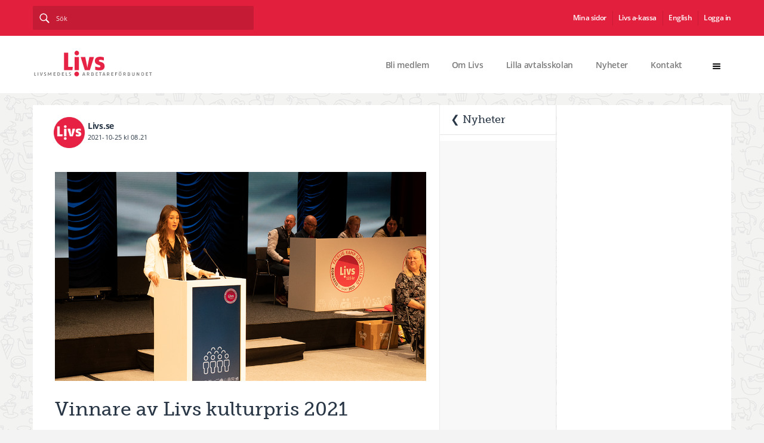

--- FILE ---
content_type: text/html; charset=utf-8
request_url: https://livs.se/Nyheter/vinnare-av-livs-kulturpris-2021/
body_size: 56690
content:
<!DOCTYPE html>
<html lang="sv">
<head>
    <meta charset="utf-8" />
    <title>Vinnare av Livs kulturpris 2021 - livs.se</title>
    
    <meta name="viewport" content="width=device-width, initial-scale=1" />
    
<meta property="og:locale" content="sv_SE" /><meta property="og:title" content="Vinnare av Livs kulturpris 2021 - Livs.se" /><meta property="og:type" content="article" /><meta property="og:url" content="https://livs.se/Nyheter/vinnare-av-livs-kulturpris-2021/" /><meta property="og:site_name" content="Livs.se" /><meta property="og:image" content="https://livs.se/contentassets/a93ab500f3224ae4b34e6131f352fe5c/kulturpris.png" /><meta name="twitter:card" content="summary" /><meta name="twitter:title" content="Vinnare av Livs kulturpris 2021 - Livs.se" /><meta name="twitter:image" content="https://livs.se/contentassets/a93ab500f3224ae4b34e6131f352fe5c/kulturpris.png" />
    

            <link rel="canonical" href="https://livs.se/Nyheter/vinnare-av-livs-kulturpris-2021/" />
    <!--[if lt IE 9]>
        <link href="/assets/build/app-6afbe7c756.ie8.min.css" rel="stylesheet"/>
        <script src="/assets/scripts/vendor/html5shiv.min.js"></script>
    <![endif]-->

    
    
    <script src="https://cdn-eu.cookietractor.com/cookietractor.js" data-lang="sv-SE" data-id="b91eeca1-dfe4-4840-87f3-bcff51b3bdc5"></script>
    <script src="https://use.typekit.net/zio3fwc.js"></script>
    <script>try { Typekit.load({ async: true }); } catch (e) { }</script>

    

    <meta charset="UTF-8" />
    <meta name="viewport" content="width=device-width, initial-scale=1.0" />
    <link href="/assets/build/app-b2968016db.min.css" rel="stylesheet" />
    <!-- This site uses the Google Analytics by MonsterInsights plugin v5.5 - Universal enabled - https://www.monsterinsights.com/ -->
    <!-- / Google Analytics by MonsterInsights -->
    <script type='text/javascript'>
        /* <![CDATA[ */
        var simple_favorites = { "ajaxurl": "http:\/\/livs.gby01.review\/wp-admin\/admin-ajax.php", "favorite": "Favorite <i class=\"sf-icon-star-empty\"><\/i>", "favorited": "Favorited <i class=\"sf-icon-star-full\"><\/i>", "includecount": "", "indicate_loading": "", "loading_text": "Loading", "loading_image": "", "loading_image_active": "", "loading_image_preload": "" };
                                                /* ]]> */

                                            // activate datepickers for all elements with a class of `datepicker`

    </script>



</head>


<body class="Page" data-module="cookieConsent, cookie-consent">
    <!--[if lt IE 8]>
        <p class="Status Status--info">You are using an <strong>outdated</strong> browser. Please <a href="http://browsehappy.com/">upgrade your browser</a> to improve your experience.</p>
    <![endif]-->

    



    <section id="page">
        


<header class="main">
	<div class="search-bar">
		<div class="row">
			<div class="row">

				<div class="search-form large-4 medium-6 columns">
					<form method="get" action="/sok/">
						<input type="text" name="q" id="q" placeholder="Sök" />
						<input type="submit" value="search" />
					</form>
				</div>
				<div class="languages text-right large-4 medium-6 columns">

							<a target=_blank href="/medlem/">Mina sidor</a>
							<a target=_blank href="/a-kassan/">Livs a-kassa</a>
							<a  href="/english2/">English</a>
					<a href="/Login/Index?returnUrl=%2F">Logga in</a>				</div>
			</div>
		</div>
	</div>

	<div class="header-bar">
		<div class="row nav_row">
			<div class="logo left">
				
				<a href="/"><img src="/Assets/Images/livs_logotyp_webb.svg" alt="Livs"></a>
			</div>

			


    <div class="main-hamburger right"><a href="#"><img src="/Assets/Images/hamburger.svg" /></a></div>

    <nav class="main-nav right">
        <ul>
                <li class="menu-item"><a href="/bli-medlem/">Bli medlem</a></li>
                <li class="menu-item"><a href="/om-livs/">Om Livs</a></li>
                <li class="menu-item"><a href="/arbetsplats-och-avtalsfragor/lilla-avtalsskolan/">Lilla avtalsskolan</a></li>
                <li class="menu-item"><a href="/Nyheter/">Nyheter</a></li>
                <li class="menu-item"><a href="/kontakt/">Kontakt</a></li>
        </ul>
    </nav>

    <div class="big_menu">
        <div class="u-flex">
                <div class='widget widget_nav_menu large-3 columns'>
                    <h3 class="widget-title">Bli medlem</h3>
                    <div class="menu-bli-medlem-container Accordion" data-module="accordion">
                        <ul class="menu">
                            <li class="menu-item menu-item-type-post_type menu-item-object-page">
                                <a href="/bli-medlem/" >Bli medlem <span class="Accordion-header"></span></a>
                                    <ul class="sub-menu Accordion-panel">
                                            <li class="menu-item menu-item-type-post_type menu-item-object-page">
                                                <a href="/bli-medlem/digitalt/" >Ans&#246;k om medlemskap</a>
                                            </li>
                                            <li class="menu-item menu-item-type-post_type menu-item-object-page">
                                                <a href="/bli-medlem/betala-avgift-via-swish/" >Betala avgift via Swish</a>
                                            </li>
                                            <li class="menu-item menu-item-type-post_type menu-item-object-page">
                                                <a href="/bli-medlem/pa-din-sida/" >P&#229; din sida</a>
                                            </li>
                                    </ul>
                            </li>
                        </ul>
                    </div>
                </div>
                <div class='widget widget_nav_menu large-3 columns'>
                    <h3 class="widget-title">Om Livs</h3>
                    <div class="menu-bli-medlem-container Accordion" data-module="accordion">
                        <ul class="menu">
                            <li class="menu-item menu-item-type-post_type menu-item-object-page">
                                <a href="/om-livs/" >Om Livs <span class="Accordion-header"></span></a>
                                    <ul class="sub-menu Accordion-panel">
                                            <li class="menu-item menu-item-type-post_type menu-item-object-page">
                                                <a href="/om-livs/livs-branscher/" >Branscher</a>
                                            </li>
                                            <li class="menu-item menu-item-type-post_type menu-item-object-page">
                                                <a href="/om-livs/grona-sektorn/" >Gr&#246;na sektorn</a>
                                            </li>
                                            <li class="menu-item menu-item-type-post_type menu-item-object-page">
                                                <a href="/om-livs/Livs-historia/" >Historik</a>
                                            </li>
                                    </ul>
                            </li>
                        </ul>
                    </div>
                </div>
                <div class='widget widget_nav_menu large-3 columns'>
                    <h3 class="widget-title">Vanliga fr&#229;gor och svar</h3>
                    <div class="menu-bli-medlem-container Accordion" data-module="accordion">
                        <ul class="menu">
                            <li class="menu-item menu-item-type-post_type menu-item-object-page">
                                <a href="/vanliga-fragor/" >Vanliga fr&#229;gor och svar <span class="Accordion-header"></span></a>
                                    <ul class="sub-menu Accordion-panel">
                                            <li class="menu-item menu-item-type-post_type menu-item-object-page">
                                                <a href="/vanliga-fragor/loner-och-villkor/" >L&#246;ner och villkor</a>
                                            </li>
                                            <li class="menu-item menu-item-type-post_type menu-item-object-page">
                                                <a href="/vanliga-fragor/forsakringar/" >F&#246;rs&#228;kringar</a>
                                            </li>
                                            <li class="menu-item menu-item-type-post_type menu-item-object-page">
                                                <a href="/vanliga-fragor/medlemskap/" >Medlemskap</a>
                                            </li>
                                    </ul>
                            </li>
                        </ul>
                    </div>
                </div>
                <div class='widget widget_nav_menu large-3 columns'>
                    <h3 class="widget-title">S&#229; tycker Livs</h3>
                    <div class="menu-bli-medlem-container Accordion" data-module="accordion">
                        <ul class="menu">
                            <li class="menu-item menu-item-type-post_type menu-item-object-page">
                                <a href="/livs-tycker/" >S&#229; tycker Livs <span class="Accordion-header"></span></a>
                                    <ul class="sub-menu Accordion-panel">
                                            <li class="menu-item menu-item-type-post_type menu-item-object-page">
                                                <a href="/livs-tycker/vision/" >Vision</a>
                                            </li>
                                            <li class="menu-item menu-item-type-post_type menu-item-object-page">
                                                <a href="/livs-tycker/livsmedelspolitiken/" >Livsmedelspolitiken</a>
                                            </li>
                                            <li class="menu-item menu-item-type-post_type menu-item-object-page">
                                                <a href="/livs-tycker/solidaritet/" >Solidaritet</a>
                                            </li>
                                    </ul>
                            </li>
                        </ul>
                    </div>
                </div>
                <div class='widget widget_nav_menu large-3 columns'>
                    <h3 class="widget-title">Medlemskap</h3>
                    <div class="menu-bli-medlem-container Accordion" data-module="accordion">
                        <ul class="menu">
                            <li class="menu-item menu-item-type-post_type menu-item-object-page">
                                <a href="/Medlemskap/" >Medlemskap <span class="Accordion-header"></span></a>
                                    <ul class="sub-menu Accordion-panel">
                                            <li class="menu-item menu-item-type-post_type menu-item-object-page">
                                                <a href="/Medlemskap/den-fackliga-iden/" >Den fackliga id&#233;n</a>
                                            </li>
                                            <li class="menu-item menu-item-type-post_type menu-item-object-page">
                                                <a href="/Medlemskap/elevmedlemskap/" >Elevmedlemskap</a>
                                            </li>
                                            <li class="menu-item menu-item-type-post_type menu-item-object-page">
                                                <a href="/Medlemskap/facklig-utbildning/" >Fackliga studier</a>
                                            </li>
                                            <li class="menu-item menu-item-type-post_type menu-item-object-page">
                                                <a href="/Medlemskap/forsakringar/" >F&#246;rs&#228;kringar</a>
                                            </li>
                                            <li class="menu-item menu-item-type-post_type menu-item-object-page">
                                                <a href="/Medlemskap/bli-medlem/" >Intr&#228;desans&#246;kan</a>
                                            </li>
                                            <li class="menu-item menu-item-type-post_type menu-item-object-page">
                                                <a href="/Medlemskap/medlemsavgift/" >Medlemsavgift</a>
                                            </li>
                                            <li class="menu-item menu-item-type-post_type menu-item-object-page">
                                                <a href="/Medlemskap/medlemskort/" >Medlemskort laddat med erbjudanden</a>
                                            </li>
                                            <li class="menu-item menu-item-type-post_type menu-item-object-page">
                                                <a href="/Medlemskap/livs-hantering-av-personuppgifter/" >Livs hantering av personuppgifter</a>
                                            </li>
                                            <li class="menu-item menu-item-type-post_type menu-item-object-page">
                                                <a href="/Medlemskap/valkommen-nya-medlemmar/" >V&#228;lkommen nya medlemmar</a>
                                            </li>
                                    </ul>
                            </li>
                        </ul>
                    </div>
                </div>
                <div class='widget widget_nav_menu large-3 columns'>
                    <h3 class="widget-title">Arbetsplats- och avtalsfr&#229;gor</h3>
                    <div class="menu-bli-medlem-container Accordion" data-module="accordion">
                        <ul class="menu">
                            <li class="menu-item menu-item-type-post_type menu-item-object-page">
                                <a href="/arbetsplats-och-avtalsfragor/" >Arbetsplats- och avtalsfr&#229;gor <span class="Accordion-header"></span></a>
                                    <ul class="sub-menu Accordion-panel">
                                            <li class="menu-item menu-item-type-post_type menu-item-object-page">
                                                <a href="/arbetsplats-och-avtalsfragor/arbetsmiljo/" >Arbetsmilj&#246;</a>
                                            </li>
                                            <li class="menu-item menu-item-type-post_type menu-item-object-page">
                                                <a href="/arbetsplats-och-avtalsfragor/arbetstid/" >Arbetstidskonto</a>
                                            </li>
                                            <li class="menu-item menu-item-type-post_type menu-item-object-page">
                                                <a href="/arbetsplats-och-avtalsfragor/avtalsforsakringar/" >Avtalsf&#246;rs&#228;kringar</a>
                                            </li>
                                            <li class="menu-item menu-item-type-post_type menu-item-object-page">
                                                <a href="/arbetsplats-och-avtalsfragor/deltidspension/" >Deltidspension</a>
                                            </li>
                                            <li class="menu-item menu-item-type-post_type menu-item-object-page">
                                                <a href="/arbetsplats-och-avtalsfragor/yrkesutbildning-kompetensutveckling/" >J&#228;mst&#228;lldhet och j&#228;mlikhet – arbetsplatsen</a>
                                            </li>
                                            <li class="menu-item menu-item-type-post_type menu-item-object-page">
                                                <a href="/arbetsplats-och-avtalsfragor/kollektivavtal/" >Kollektivavtal</a>
                                            </li>
                                            <li class="menu-item menu-item-type-post_type menu-item-object-page">
                                                <a href="/arbetsplats-och-avtalsfragor/koncernfacken-och-ewc/" >Koncernfack och EWC, Europeiska f&#246;retagsr&#229;d</a>
                                            </li>
                                            <li class="menu-item menu-item-type-post_type menu-item-object-page">
                                                <a href="/arbetsplats-och-avtalsfragor/yrkesintroduktionsavtal/" >Yrkesintroduktionsanst&#228;llning</a>
                                            </li>
                                            <li class="menu-item menu-item-type-post_type menu-item-object-page">
                                                <a href="/arbetsplats-och-avtalsfragor/yrkesutbildning--kompetensutveckling/" >Yrkesutbildning – kompetensutveckling</a>
                                            </li>
                                    </ul>
                            </li>
                        </ul>
                    </div>
                </div>
                <div class='widget widget_nav_menu large-3 columns'>
                    <h3 class="widget-title">Organisationen</h3>
                    <div class="menu-bli-medlem-container Accordion" data-module="accordion">
                        <ul class="menu">
                            <li class="menu-item menu-item-type-post_type menu-item-object-page">
                                <a href="/organisationen/" >Organisationen <span class="Accordion-header"></span></a>
                                    <ul class="sub-menu Accordion-panel">
                                            <li class="menu-item menu-item-type-post_type menu-item-object-page">
                                                <a href="/organisationen/medlemsnara-arbete/" >Medlemsn&#228;ra arbete</a>
                                            </li>
                                            <li class="menu-item menu-item-type-post_type menu-item-object-page">
                                                <a href="/organisationen/arbetsplatser-utan-klubb/" >Arbetsplatser utan klubb</a>
                                            </li>
                                            <li class="menu-item menu-item-type-post_type menu-item-object-page">
                                                <a href="/organisationen/klubbar/" >Klubbar</a>
                                            </li>
                                            <li class="menu-item menu-item-type-post_type menu-item-object-page">
                                                <a href="/organisationen/map-page/" >Regionerna</a>
                                            </li>
                                            <li class="menu-item menu-item-type-post_type menu-item-object-page">
                                                <a href="/organisationen/forbund/" >F&#246;rbundet</a>
                                            </li>
                                            <li class="menu-item menu-item-type-post_type menu-item-object-page">
                                                <a href="/organisationen/stadgar/" >Stadgar</a>
                                            </li>
                                            <li class="menu-item menu-item-type-post_type menu-item-object-page">
                                                <a href="/organisationen/kongress/" >Kongress</a>
                                            </li>
                                            <li class="menu-item menu-item-type-post_type menu-item-object-page">
                                                <a href="/organisationen/facken-inom-industrin/" >Facken inom industrin</a>
                                            </li>
                                            <li class="menu-item menu-item-type-post_type menu-item-object-page">
                                                <a href="/organisationen/lo/" >LO</a>
                                            </li>
                                            <li class="menu-item menu-item-type-post_type menu-item-object-page">
                                                <a href="/organisationen/internationella-samarbeten/" >Internationella samarbeten</a>
                                            </li>
                                    </ul>
                            </li>
                        </ul>
                    </div>
                </div>
                <div class='widget widget_nav_menu large-3 columns'>
                    <h3 class="widget-title">Kontakt</h3>
                    <div class="menu-bli-medlem-container Accordion" data-module="accordion">
                        <ul class="menu">
                            <li class="menu-item menu-item-type-post_type menu-item-object-page">
                                <a href="/kontakt/" >Kontakt <span class="Accordion-header"></span></a>
                                    <ul class="sub-menu Accordion-panel">
                                            <li class="menu-item menu-item-type-post_type menu-item-object-page">
                                                <a href="/kontakt/centrala-ombudsman/" >Centrala ombudsm&#228;n</a>
                                            </li>
                                            <li class="menu-item menu-item-type-post_type menu-item-object-page">
                                                <a href="/kontakt/ekonomi2/" >Ekonomi</a>
                                            </li>
                                            <li class="menu-item menu-item-type-post_type menu-item-object-page">
                                                <a href="/kontakt/forbundsmotesledamoter/" >F&#246;rbundsm&#246;tesledam&#246;ter</a>
                                            </li>
                                            <li class="menu-item menu-item-type-post_type menu-item-object-page">
                                                <a href="/kontakt/forbundsledning-2/" >F&#246;rbundsstyrelse</a>
                                            </li>
                                            <li class="menu-item menu-item-type-post_type menu-item-object-page">
                                                <a href="/kontakt/ledningskansli2/" >Ledningskansli</a>
                                            </li>
                                            <li class="menu-item menu-item-type-post_type menu-item-object-page">
                                                <a href="/kontakt/lokala-ombudsman/" >Lokala ombudsm&#228;n</a>
                                            </li>
                                            <li class="menu-item menu-item-type-post_type menu-item-object-page">
                                                <a href="/kontakt/medlemsservice/" >Medlemsservice</a>
                                            </li>
                                            <li class="menu-item menu-item-type-post_type menu-item-object-page">
                                                <a href="/kontakt/press/" >Press</a>
                                            </li>
                                            <li class="menu-item menu-item-type-post_type menu-item-object-page">
                                                <a href="/kontakt/revisorer/" >Revisorer</a>
                                            </li>
                                            <li class="menu-item menu-item-type-post_type menu-item-object-page">
                                                <a href="/kontakt/Studieansvariga/" >Studieansvariga</a>
                                            </li>
                                            <li class="menu-item menu-item-type-post_type menu-item-object-page">
                                                <a href="/kontakt/lediga-jobb/" >Lediga jobb</a>
                                            </li>
                                    </ul>
                            </li>
                        </ul>
                    </div>
                </div>
                <div class='widget widget_nav_menu large-3 columns'>
                    <h3 class="widget-title">LoginBankId</h3>
                    <div class="menu-bli-medlem-container Accordion" data-module="accordion">
                        <ul class="menu">
                            <li class="menu-item menu-item-type-post_type menu-item-object-page">
                                <a href="/loginbankid/" >LoginBankId <span class="Accordion-header"></span></a>
                            </li>
                        </ul>
                    </div>
                </div>
        </div>
    </div>


		</div>
	</div>
</header>


        <section class="main row collapse">
            <div class="page-container">
                <div class="row equal ">
                    
                    
        <div class="menu_mobile secondary-widget-area medium-4">
            <div class="widget-1 widget-first widget-odd widget widget_nav_menu">
                <h3 class="widget-title child_parent_title mobile_title">
                        <a href="/Nyheter/">❮ Nyheter</a>
                    <span class="submenu_toggle"></span>
                </h3>
                    <ul  class="mobile_submenu">
                            <li class="page_item  ">
                                <a href="/Nyheter/livs-kritiska-till-nedlaggningsbeslutet-av-santa-maria-i-molndal/" >Livs kritiska till nedl&#228;ggning av Santa Maria i M&#246;lndal</a>
                            </li>
                            <li class="page_item  ">
                                <a href="/Nyheter/frige-lee-cheuk-yan2/" >Frige Lee Cheuk-yan!</a>
                            </li>
                            <li class="page_item  ">
                                <a href="/Nyheter/trailer-livs-kongress-2025/" >Livs kongress 2025 p&#229; YouTube</a>
                            </li>
                            <li class="page_item  ">
                                <a href="/Nyheter/uttalande-fran-livsmedelsarbetareforbundets-23e-ordinarie-kongress-19-maj-2025/" >Uttalande fr&#229;n Livsmedelsarbetaref&#246;rbundets 23:e ordinarie kongress 19 maj 2025</a>
                            </li>
                            <li class="page_item  ">
                                <a href="/Nyheter/solweig-larsson-omvald-till-tredje-ordforande-for-livs/" >Solweig Larsson omvald till tredje ordf&#246;rande f&#246;r Livs</a>
                            </li>
                            <li class="page_item  ">
                                <a href="/Nyheter/jolan-wennberg-omvald-till-andre-ordforande-for-livs2/" >Jolan Wennberg omvald till andre ordf&#246;rande f&#246;r Livs</a>
                            </li>
                            <li class="page_item  ">
                                <a href="/Nyheter/natasa-stojkovic-vald-till-ny-forbundsordforande-for-livs/" >Natasa Stojkovic vald till ny f&#246;rbundsordf&#246;rande f&#246;r Livs</a>
                            </li>
                            <li class="page_item  ">
                                <a href="/Nyheter/facken-inom-industrin-sager-ja-till-avtal-pa-tva-ar/" >Facken inom industrin s&#228;ger ja till avtal p&#229; 2 &#229;r</a>
                            </li>
                            <li class="page_item  ">
                                <a href="/Nyheter/facken-inom-industrin-kallar-till-presstraff/" >Facken inom industrin kallar till presstr&#228;ff</a>
                            </li>
                            <li class="page_item  ">
                                <a href="/Nyheter/nej-till-opos-forsta-hemstallan/" >Livs s&#228;ger nej - oacceptabelt avtalsf&#246;rslag fr&#229;n OPO</a>
                            </li>
                            <li class="page_item  ">
                                <a href="/Nyheter/livs-har-inte-atertagit-varslet-om-konflikt/" >Livs har inte &#229;tertagit varslet om konflikt!</a>
                            </li>
                            <li class="page_item  ">
                                <a href="/Nyheter/livs-varslar-om-strejk-pa-smd-logistics/" >Livs varslar om strejk - snuset hotat</a>
                            </li>
                            <li class="page_item  ">
                                <a href="/Nyheter/facken-inom-industrin-ar-tveksamma-till-ett-trearigt-avtal/" >Facken inom industrin &#228;r tveksamma till ett tre&#229;rigt avtal</a>
                            </li>
                            <li class="page_item  ">
                                <a href="/Nyheter/konflikten-med-naoi-group-ab-avbryts/" >Konflikten med Naoi Group AB avbryts</a>
                            </li>
                            <li class="page_item  ">
                                <a href="/Nyheter/blockad-och-arbetsnedlaggelse2/" >Blockad och arbetsnedl&#228;ggelse!</a>
                            </li>
                            <li class="page_item  ">
                                <a href="/Nyheter/livs-overlamnar-avtalskraven/" >Livs &#246;verl&#228;mnar avtalskraven</a>
                            </li>
                            <li class="page_item  ">
                                <a href="/Nyheter/livs-overtar-nu-avtalen-inom-grona-sektorn/" >Livs &#246;vertar nu avtalen inom gr&#246;na sektorn</a>
                            </li>
                            <li class="page_item  ">
                                <a href="/Nyheter/forberedelser-for-nya-avtal-har-borjat/" >F&#246;rberedelser f&#246;r nya avtal har b&#246;rjat</a>
                            </li>
                            <li class="page_item  ">
                                <a href="/Nyheter/ingen-ska-mista-livet-pa-jobbet2/" >Ingen ska beh&#246;va mista livet p&#229; jobbet</a>
                            </li>
                            <li class="page_item  ">
                                <a href="/Nyheter/svensk-matproduktions-framtid-hotas/" >Svensk matproduktions framtid hotas</a>
                            </li>
                            <li class="page_item  ">
                                <a href="/Nyheter/happy-pride/" >Happy Pride!</a>
                            </li>
                            <li class="page_item  ">
                                <a href="/Nyheter/livs/" >Livs &#246;vertar avtals- och organisationsr&#228;tten f&#246;r lantsektorn efter beslut av LO-kongressen</a>
                            </li>
                            <li class="page_item  ">
                                <a href="/Nyheter/livs-tecknar-avtal--snuset-ar-raddat/" >Livs tecknar avtal – snuset &#228;r r&#228;ddat</a>
                            </li>
                            <li class="page_item  ">
                                <a href="/Nyheter/allvarlig-arbetsplatsolycka2/" >Allvarlig arbetsplatsolycka</a>
                            </li>
                            <li class="page_item  ">
                                <a href="/Nyheter/6-goda-rad-infor-sommarjobbet/" >Goda r&#229;d inf&#246;r sommarjobbet</a>
                            </li>
                            <li class="page_item  ">
                                <a href="/Nyheter/fira-forsta-maj-med-livs3/" >Fira f&#246;rsta maj med Livs</a>
                            </li>
                            <li class="page_item  ">
                                <a href="/Nyheter/ett-ar-kvar-innan-avtalen-loper-ut/" >Ett &#229;r kvar innan avtalen l&#246;per ut</a>
                            </li>
                            <li class="page_item  ">
                                <a href="/Nyheter/stoppa-nedlaggningsplanerna-semper2/" >Stoppa nedl&#228;ggningsplanerna Semper!</a>
                            </li>
                            <li class="page_item  ">
                                <a href="/Nyheter/hog-tid-for-kraftfull-arbetsmiljosatsning-i-livsmedelsindustrin/" >H&#246;g tid f&#246;r kraftfull arbetsmilj&#246;satsning i livsmedelsindustrin</a>
                            </li>
                            <li class="page_item  ">
                                <a href="/Nyheter/hojd-aldersgrans-i-flera-avtalsforsakringar/" >H&#246;jd &#229;ldersgr&#228;ns i flera avtalsf&#246;rs&#228;kringar!</a>
                            </li>
                            <li class="page_item  ">
                                <a href="/Nyheter/fragor-och-svar-gallande-livs-stallningstagande-avseende-bojkotten-av-marabou/" >Fr&#229;gor och svar g&#228;llande Livs st&#228;llningstagande avseende bojkotten av Marabou</a>
                            </li>
                            <li class="page_item  ">
                                <a href="/Nyheter/livs-drar-tillbaka-varsel-om-sympatiatgarder-till-stod-for-kommunal/" >Livs drar tillbaka varsel om sympati&#229;tg&#228;rder till st&#246;d f&#246;r Kommunal</a>
                            </li>
                            <li class="page_item  ">
                                <a href="/Nyheter/livs-varslar-om-sympatiatgarder-till-stod-for-kommunals-stridsatgarder-mot-grona-arbetsgivare/" >Livs varslar om sympati&#229;tg&#228;rder till st&#246;d f&#246;r Kommunals strids&#229;tg&#228;rder mot Gr&#246;na Arbetsgivare</a>
                            </li>
                            <li class="page_item  ">
                                <a href="/Nyheter/iuls-kongress-antog-stoduttalande-for-fackliga-kamrater-i-hongkong/" >IULs kongress antog st&#246;duttalande f&#246;r fackliga kamrater i Hongkong</a>
                            </li>
                            <li class="page_item  ">
                                <a href="/Nyheter/straffa-inte-livsmedelsarbetarna-for-mondelez-beslut/" >Straffa inte livsmedelsarbetarna f&#246;r Mondelez beslut!</a>
                            </li>
                            <li class="page_item  ">
                                <a href="/Nyheter/livs-avbryter-konflikt-med-scandinavian-aquasystems-ab---kollektivavtal-tecknat/" >Livs avbryter konflikt med Scandinavian Aquasystems AB - kollektivavtal tecknat!</a>
                            </li>
                            <li class="page_item  ">
                                <a href="/Nyheter/livs-inleder-konflikt-for-schysta-villkor-pa-scandinavian-aquasystems-ab/" >Livs inleder konflikt f&#246;r schysta villkor p&#229; Scandinavian Aquasystems AB</a>
                            </li>
                            <li class="page_item  ">
                                <a href="/Nyheter/Brist-pa-yrkesutbildningsplatser-ar-ett-allvarligt-hot-mot-sjalvforsorjningen-av-livsmedel/" >Brist p&#229; yrkesutbildningsplatser &#228;r ett allvarligt hot mot sj&#228;lvf&#246;rs&#246;rjningen av livsmedel</a>
                            </li>
                            <li class="page_item  ">
                                <a href="/Nyheter/fira-forsta-maj-med-livs-2023/" >Fira f&#246;rsta maj med Livs</a>
                            </li>
                            <li class="page_item  ">
                                <a href="/Nyheter/dodsolycka-pa-fazer-bageri-i-umea/" >D&#246;dsolycka p&#229; Fazer bageri i Ume&#229;</a>
                            </li>
                            <li class="page_item  ">
                                <a href="/Nyheter/blockaden-mot-nybergs-konditori-ab-ar-avblast---kollektivavtal-tecknat/" >Blockaden mot Nybergs Konditori AB &#228;r avbl&#229;st - kollektivavtal tecknat!</a>
                            </li>
                            <li class="page_item  ">
                                <a href="/Nyheter/livs-inleder-konflikt-for-schysta-villkor-pa-nybergs-konditori-ab/" >Livs inleder konflikt f&#246;r schysta villkor p&#229; Nybergs Konditori AB!</a>
                            </li>
                            <li class="page_item  ">
                                <a href="/Nyheter/nytt-livsmedelsavtal-ar-klart/" >Nytt livsmedelsavtal &#228;r klart!</a>
                            </li>
                            <li class="page_item  ">
                                <a href="/Nyheter/facken-inom-industrin-sager-ja-till-nya-avtal-pa-2-ar/" >Facken inom industrin s&#228;ger ja till nya avtal p&#229; 2 &#229;r</a>
                            </li>
                            <li class="page_item  ">
                                <a href="/Nyheter/facken-inom-industrin-sager-nej-till-avtalsforslag/" >Facken inom industrin s&#228;ger nej till avtalsf&#246;rslag</a>
                            </li>
                            <li class="page_item  ">
                                <a href="/Nyheter/nej-till-trearigt-avtal/" >Facken inom industrin s&#228;ger nej till tre&#229;rigt avtal</a>
                            </li>
                            <li class="page_item  ">
                                <a href="/Nyheter/sveriges-regering-maste-agera/" >Sveriges regering m&#229;ste agera!</a>
                            </li>
                            <li class="page_item  ">
                                <a href="/Nyheter/medlemsavgifter-fran-och-med-den-1-januari-2024/" >Medlemsavgifter i Livs fr&#229;n och med den 1 januari 2023</a>
                            </li>
                            <li class="page_item  ">
                                <a href="/Nyheter/livs-har-overlamnat-avtalskraven/" >Livs har &#246;verl&#228;mnat avtalskraven</a>
                            </li>
                            <li class="page_item  ">
                                <a href="/Nyheter/peter-jansson-ar-arets-skyddsombud/" >Peter Jansson &#228;r &#229;rets skyddsombud!</a>
                            </li>
                            <li class="page_item  ">
                                <a href="/Nyheter/livs-och-lo-styrelsen-ge-familjer-ett-extra-barnbidrag-infor-julen/" >Livs och LO-styrelsen: ”Ge familjer ett extra barnbidrag inf&#246;r julen”</a>
                            </li>
                            <li class="page_item  ">
                                <a href="/Nyheter/facken-inom-industrins-forslag-till-avtalsplattform-2023/" >Facken inom industrins f&#246;rslag till avtalsplattform 2023</a>
                            </li>
                            <li class="page_item  ">
                                <a href="/Nyheter/livs-och-facken-inom-industrin/" >Livs och Facken inom industrin: ”L&#246;nekraven f&#229;r inte driva upp inflationen ytterligare”</a>
                            </li>
                            <li class="page_item  ">
                                <a href="/Nyheter/industrins-klimatomstallning-ar-nodvandig/" >Livs och Facken inom industrin: ”Industrins klimatomst&#228;llning &#228;r n&#246;dv&#228;ndig!”</a>
                            </li>
                            <li class="page_item  ">
                                <a href="/Nyheter/oppet-brev-till-sveriges-skyddsombud/" >&#214;ppet brev till Sveriges skyddsombud</a>
                            </li>
                            <li class="page_item  ">
                                <a href="/Nyheter/val-2022/" >Val 2022</a>
                            </li>
                            <li class="page_item  ">
                                <a href="/Nyheter/livs-valkomnar-ny-utredning-om-hardare-kontroller-vid-offentlig-upphandling/" >Livs v&#228;lkomnar ny utredning om h&#229;rdare kontroller vid offentlig upphandling</a>
                            </li>
                            <li class="page_item  ">
                                <a href="/Nyheter/debattartikel-industriradet/" >Infrastruktursatsningar viktigare &#228;n n&#229;gonsin f&#246;r Sverige och svensk industri</a>
                            </li>
                            <li class="page_item  ">
                                <a href="/Nyheter/fira-forsta-maj-med-livs2/" >Fira f&#246;rsta maj med Livs</a>
                            </li>
                            <li class="page_item  ">
                                <a href="/Nyheter/livs-och-facken-inom-industrin-industriavtalet-bidrar-till-stabilitet-i-en-orolig-tid/" >Livs och Facken inom industrin: ”Industriavtalet bidrar till stabilitet i en orolig tid”</a>
                            </li>
                            <li class="page_item  ">
                                <a href="/Nyheter/livs-och-livsmedelsforetagen-ingen-brist-pa-utmaningar-for-en-ny-landsbygdsminister2/" >Livs och Livsmedelsf&#246;retagen: Ingen brist p&#229; utmaningar f&#246;r en ny landsbygdsminister</a>
                            </li>
                            <li class="page_item  ">
                                <a href="/Nyheter/livs-aterupptar-samarbetet2/" >Livs &#229;terupptar samarbetet</a>
                            </li>
                            <li class="page_item  ">
                                <a href="/Nyheter/forhandlingarna-om-omstallningsforsakringen-mellan-lo-och-svenskt-naringsliv-ar-klara2/" >F&#246;rhandlingarna om omst&#228;llningsf&#246;rs&#228;kringen mellan LO och Svenskt N&#228;ringsliv &#228;r klara</a>
                            </li>
                            <li class="page_item current_page_item ">
                                <a href="/Nyheter/vinnare-av-livs-kulturpris-2021/" >Vinnare av Livs kulturpris 2021</a>
                            </li>
                            <li class="page_item  ">
                                <a href="/Nyheter/eva-guovelin-omvald-som-forbundsordforande-for-livs/" >Eva Guovelin omvald som f&#246;rbundsordf&#246;rande</a>
                            </li>
                            <li class="page_item  ">
                                <a href="/Nyheter/uttalande-om-lagstadgade-minimiloner-i-eu-livs-kongress-2021/" >Uttalande om lagstadgade minimil&#246;ner i EU</a>
                            </li>
                            <li class="page_item  ">
                                <a href="/Nyheter/uttalande-fran-livs-kongress-2021/" >Uttalande fr&#229;n Livs kongress om situationen i Hong Kong</a>
                            </li>
                            <li class="page_item  ">
                                <a href="/Nyheter/sverige-behover-en-nystart/" >Sverige beh&#246;ver en nystart</a>
                            </li>
                            <li class="page_item  ">
                                <a href="/Nyheter/allvarlig-arbetsplatsolycka-i-falkenberg/" >Allvarlig arbetsplatsolycka i Falkenberg</a>
                            </li>
                            <li class="page_item  ">
                                <a href="/Nyheter/det-behovs-en-minister-med-ansvar-for-livsmedelsstrategin/" >Det beh&#246;vs en minister med ansvar f&#246;r livsmedelsstrategin</a>
                            </li>
                            <li class="page_item  ">
                                <a href="/Nyheter/livs-pausar-samarbetet-med-facken-inom-industrin/" >Livs pausar samarbetet med Facken inom industrin</a>
                            </li>
                            <li class="page_item  ">
                                <a href="/Nyheter/ett-valkommet-forsta-steg-mot-hallbar-konkurrens-i-livsmedelskedjan/" >Ett v&#228;lkommet f&#246;rsta steg mot h&#229;llbar konkurrens i livsmedelskedjan</a>
                            </li>
                            <li class="page_item  ">
                                <a href="/Nyheter/slapp-vara-fangslade-fackliga-kamrater-i-hongkong/" >Sl&#228;pp v&#229;ra f&#228;ngslade fackliga kamrater i Hongkong</a>
                            </li>
                            <li class="page_item  ">
                                <a href="/Nyheter/foretag-kan-vinna-pris-for-jamstalldhet/" >F&#246;retag kan vinna pris f&#246;r j&#228;mst&#228;lldhet</a>
                            </li>
                            <li class="page_item  ">
                                <a href="/Nyheter/dags-att-nominera-till-hallbarhetspris/" >Dags att nominera till h&#229;llbarhetspris</a>
                            </li>
                            <li class="page_item  ">
                                <a href="/Nyheter/fira-1-maj-med-oss/" >Fira 1 maj med oss!</a>
                            </li>
                            <li class="page_item  ">
                                <a href="/Nyheter/frige-lee-cheuk-yan/" >Frige Lee Cheuk-yan</a>
                            </li>
                            <li class="page_item  ">
                                <a href="/Nyheter/livs-lanserar-lilla-avtalsskolan/" >Livs lanserar Lilla avtalsskolan</a>
                            </li>
                            <li class="page_item  ">
                                <a href="/Nyheter/brist-pa-kunnande-hot-mot-svenskt-kott/" >&quot;Brist p&#229; kunnande hot mot svenskt k&#246;tt&quot;</a>
                            </li>
                            <li class="page_item  ">
                                <a href="/Nyheter/satt-stopp-for-oschyssta-affarer-i-livsmedelskedjan/" >S&#228;tt stopp f&#246;r oschyssta aff&#228;rer i livsmedelskedjan</a>
                            </li>
                            <li class="page_item  ">
                                <a href="/Nyheter/minnesstund-for-malin-klingzell-brulin/" >Minnesstund f&#246;r Malin Klingzell-Brulin</a>
                            </li>
                            <li class="page_item  ">
                                <a href="/Nyheter/medlemmar-erbjuds-ranterabatt-pa-bolan/" >Medlemmar erbjuds r&#228;nterabatt p&#229; bol&#229;n</a>
                            </li>
                            <li class="page_item  ">
                                <a href="/Nyheter/mal--medels-chefredaktor-har-hastigt-lamnat-oss/" >M&#229;l &amp; Medels chefredakt&#246;r har hastigt l&#228;mnat oss</a>
                            </li>
                            <li class="page_item  ">
                                <a href="/Nyheter/ha-koll-pa-ditt-arbetstidskonto/" >Ha koll p&#229; ditt arbetstidskonto</a>
                            </li>
                            <li class="page_item  ">
                                <a href="/Nyheter/livs-kongress-flyttas-fram/" >Livs kongress flyttas fram</a>
                            </li>
                            <li class="page_item  ">
                                <a href="/Nyheter/magdalena-andersson-motte-forbundsstyrelsen/" >Magdalena Andersson tr&#228;ffade Livs f&#246;rbundsstyrelse</a>
                            </li>
                            <li class="page_item  ">
                                <a href="/Nyheter/livs-ar-emot-kameraovervakning-pa-slakterier/" >Livs &#228;r emot kamera&#246;vervakning p&#229; slakterier</a>
                            </li>
                            <li class="page_item  ">
                                <a href="/Nyheter/vi-kraver-frihet-at-de-gripna-i-hongkong/" >Vi kr&#228;ver frihet &#229;t de gripna i Hongkong</a>
                            </li>
                            <li class="page_item  ">
                                <a href="/Nyheter/ingen-hojning-av-medlemsavgiften/" >Ingen h&#246;jning av medlemsavgiften</a>
                            </li>
                            <li class="page_item  ">
                                <a href="/Nyheter/bemanningsavtalet-klart--konflikten-avblast/" >Bemanningsavtalet klart – konflikten avbl&#229;st</a>
                            </li>
                            <li class="page_item  ">
                                <a href="/Nyheter/lo-forbunden-varslar-om-konflikt-for-bemanningsanstallda/" >LO-f&#246;rbunden varslar om konflikt f&#246;r bemanningsanst&#228;llda</a>
                            </li>
                            <li class="page_item  ">
                                <a href="/Nyheter/nytt-livsmedelsavtal-klart/" >Nytt livsmedelsavtal klart</a>
                            </li>
                            <li class="page_item  ">
                                <a href="/Nyheter/facken-inom-industrin-sager-ja-till-nya-atal-pa-29-manader/" >Facken inom industrin s&#228;ger ja till nya avtal p&#229; 29 m&#229;nader</a>
                            </li>
                            <li class="page_item  ">
                                <a href="/Nyheter/bra-att-toijer-utredningen-inte-blir-verklighet/" >Bra att Toijer-utredningen inte blir verklighet</a>
                            </li>
                            <li class="page_item  ">
                                <a href="/Nyheter/livs-sager-nej-till-hemstallan/" >Livs s&#228;ger nej till hemst&#228;llan</a>
                            </li>
                            <li class="page_item  ">
                                <a href="/Nyheter/enhallig-lo-styrelse-sa-nej-till-slutbud/" >Enh&#228;llig LO-styrelse sa nej till slutbud</a>
                            </li>
                            <li class="page_item  ">
                                <a href="/Nyheter/facken-inom-industrin-ratt-innehall-avgor/" >Facken inom industrin: r&#228;tt inneh&#229;ll avg&#246;r</a>
                            </li>
                            <li class="page_item  ">
                                <a href="/Nyheter/det-finns-utrymme-for-okade-realloner/" >&quot;Det finns utrymme f&#246;r &#246;kade reall&#246;ner&quot;</a>
                            </li>
                            <li class="page_item  ">
                                <a href="/Nyheter/besvikelse-over-strandade-forhandlingar/" >Besvikelse &#246;ver strandade f&#246;rhandlingar</a>
                            </li>
                            <li class="page_item  ">
                                <a href="/Nyheter/djup-pessimism-som-inte-stammer/" >&quot;Djup pessimism som inte st&#228;mmer&quot;</a>
                            </li>
                            <li class="page_item  ">
                                <a href="/Nyheter/bra-och-nodvandiga-satsningar-i-regeringens-budget-for-2021/" >Bra och n&#246;dv&#228;ndiga satsningar i regeringens budget f&#246;r 2021</a>
                            </li>
                            <li class="page_item  ">
                                <a href="/Nyheter/skyddsombudsveckan-blir-unik/" >Skyddsombudsveckan blir unik</a>
                            </li>
                            <li class="page_item  ">
                                <a href="/Nyheter/industrifacken-vi-star-fast-vid-kravet-pa-3-procent/" >Industrifacken: Vi st&#229;r fast vid kravet p&#229; 3 procent</a>
                            </li>
                            <li class="page_item  ">
                                <a href="/Nyheter/statsministerns-besok-en-viktig-markering/" >Statsministerns bes&#246;k en viktig markering</a>
                            </li>
                            <li class="page_item  ">
                                <a href="/Nyheter/svik-inte-arbetarna-pa-polarbrod-annie-loof/" >Svik inte arbetarna p&#229; Polarbr&#246;d, Annie L&#246;&#246;f</a>
                            </li>
                            <li class="page_item  ">
                                <a href="/Nyheter/livsmedelsforetagens-utspel-skulle-forvarra-situationen/" >Livsmedelsf&#246;retagens utspel skulle f&#246;rv&#228;rra situationen</a>
                            </li>
                            <li class="page_item  ">
                                <a href="/Nyheter/det-ar-otroligt-ledsamt-for-foretaget-och-de-anstallda/" >&quot;Otroligt ledsamt f&#246;r f&#246;retaget och de anst&#228;llda&quot;</a>
                            </li>
                            <li class="page_item  ">
                                <a href="/Nyheter/livs-ar-kritiskt-till-cloettas-nedlaggning-i-helsingborg/" >Livs &#228;r kritiskt till Cloettas nedl&#228;ggning i Helsingborg</a>
                            </li>
                            <li class="page_item  ">
                                <a href="/Nyheter/omvarlden-maste-oka-pressen-mot-kinas-agerande-i-hongkong/" >Omv&#228;rlden m&#229;ste &#246;ka pressen mot Kinas agerande i Hongkong</a>
                            </li>
                            <li class="page_item  ">
                                <a href="/Nyheter/livsmedelsforetagen-vill-inte-teckna-avtal-om-kompetensutveckling/" >Livsmedelsf&#246;retagen vill inte teckna avtal om kompetensutveckling</a>
                            </li>
                            <li class="page_item  ">
                                <a href="/Nyheter/vi-behover-en-fungerande-sjukforsakring/" >Vi beh&#246;ver en fungerande sjukf&#246;rs&#228;kring!</a>
                            </li>
                            <li class="page_item  ">
                                <a href="/Nyheter/vaxeln-stanger-klockan-14.00-onsdag-3-juni/" >V&#228;xeln st&#228;nger klockan 14.00 onsdag 3 juni</a>
                            </li>
                            <li class="page_item  ">
                                <a href="/Nyheter/ett-uselt-och-omodernt-forslag/" >Ett uselt och omodernt f&#246;rslag</a>
                            </li>
                            <li class="page_item  ">
                                <a href="/Nyheter/nyhet-positivt-avtal-kompetensutveckling/" >Positivt med avtal om kompetensutveckling</a>
                            </li>
                            <li class="page_item  ">
                                <a href="/Nyheter/fa-koll-pa-dina-forsakringar/" >F&#229; koll p&#229; dina f&#246;rs&#228;kringar</a>
                            </li>
                            <li class="page_item  ">
                                <a href="/Nyheter/valkommet-besked-om-hojt-tak-i-a-kassan/" >V&#228;lkommet besked om h&#246;jt tak i a-kassan</a>
                            </li>
                            <li class="page_item  ">
                                <a href="/Nyheter/livs-ordforande-talar-pa-forsta-maj/" >Livs ordf&#246;rande talar p&#229; f&#246;rsta maj</a>
                            </li>
                            <li class="page_item  ">
                                <a href="/Nyheter/lonespecifikation/" >L&#246;nespecifikation</a>
                            </li>
                            <li class="page_item  ">
                                <a href="/Nyheter/i-ar-firar-vi-forsta-maj-digitalt/" >I &#229;r firar vi f&#246;rsta maj digitalt</a>
                            </li>
                            <li class="page_item  ">
                                <a href="/Nyheter/inga-utokade-befogenheter-for-regionala-skyddsombud/" >Inga ut&#246;kade befogenheter f&#246;r regionala skyddsombud</a>
                            </li>
                            <li class="page_item  ">
                                <a href="/Nyheter/Nytt-krispaket-ger-hogre-arbetsloshetsersattning/" >Nytt krispaket ger h&#246;gre arbetsl&#246;shetsers&#228;ttning</a>
                            </li>
                            <li class="page_item  ">
                                <a href="/Nyheter/industrins-parter-skjuter-upp-avtalsforhandlingarna/" >Industrins parter skjuter upp avtalsf&#246;rhandlingarna</a>
                            </li>
                            <li class="page_item  ">
                                <a href="/Nyheter/livsmedelsforetagen-och-livsmedelsarbetareforbundet-overens-om-korttidspermittering/" >Livsmedelsf&#246;retagen och Livsmedelsarbetaref&#246;rbundet &#246;verens om korttidspermittering</a>
                            </li>
                            <li class="page_item  ">
                                <a href="/Nyheter/forsakringsinformation-for-medlemmar-med-medlemskortet-mastercard/" >F&#246;rs&#228;kringsinformation f&#246;r medlemmar med medlemskortet Mastercard</a>
                            </li>
                            <li class="page_item  ">
                                <a href="/Nyheter/avtal-om-kortidspermittering-for-livsmedelsindustrin-ar-pa-gang/" >Avtal om korttidspermittering f&#246;r livsmedelsindustrin &#228;r p&#229; g&#229;ng</a>
                            </li>
                            <li class="page_item  ">
                                <a href="/Nyheter/livs-tar-ansvar-for-att-sakerstalla-fortsatt-svensk-livsmedelsproduktion/" >Livs tar ansvar f&#246;r att s&#228;kerst&#228;lla fortsatt svensk livsmedelsproduktion</a>
                            </li>
                            <li class="page_item  ">
                                <a href="/Nyheter/facken-inom-industrin-ratt-innehall-ar-avgorande/" >Facken inom industrin: r&#228;tt inneh&#229;ll &#228;r avg&#246;rande</a>
                            </li>
                            <li class="page_item  ">
                                <a href="/Nyheter/livs-fordomer-gripande-av-fackforeningsledare-i-hongkong/" >Livs f&#246;rd&#246;mer gripande av fackf&#246;reningsledare i Hongkong</a>
                            </li>
                            <li class="page_item  ">
                                <a href="/Nyheter/ge-regionala-skyddsombud-okade-befogenheter/" >Ge regionala skyddsombud &#246;kade befogenheter</a>
                            </li>
                            <li class="page_item  ">
                                <a href="/Nyheter/vaxel-och-reception-stangd-122-20/" >V&#228;xel och reception st&#228;ngd 12/2-20</a>
                            </li>
                            <li class="page_item  ">
                                <a href="/Nyheter/facken-inom-industrin-avvisar-arbetsgivarbud/" >Facken inom industrin avvisar arbetsgivarbud</a>
                            </li>
                            <li class="page_item  ">
                                <a href="/Nyheter/fortroendet-for-svensk-livsmedelsproduktion-okar/" >F&#246;rtroendet f&#246;r svensk livsmedelsproduktion &#246;kar</a>
                            </li>
                            <li class="page_item  ">
                                <a href="/Nyheter/arbetsmarknadsfragor-i-fokus/" >Arbetsmarknadsfr&#229;gor i fokus</a>
                            </li>
                            <li class="page_item  ">
                                <a href="/Nyheter/bra-att-regeringen-fortsatter-satsa-pa-livsmedelsstrategin2/" >Bra att regeringen forts&#228;tter satsa p&#229; livsmedelsstrategin</a>
                            </li>
                            <li class="page_item  ">
                                <a href="/Nyheter/medlemsavgifter-fran-och-med-den-1-januari-2020/" >Medlemsavgifter fr&#229;n och med den 1 januari 2020</a>
                            </li>
                            <li class="page_item  ">
                                <a href="/Nyheter/medlemsservices-oppettider-under-jul/" >S&#229; h&#229;ller medlemsservice &#246;ppet under julen</a>
                            </li>
                            <li class="page_item  ">
                                <a href="/Nyheter/livs-har-idag-overlamnat-avtalskraven/" >Livs har idag &#246;verl&#228;mnat avtalskraven</a>
                            </li>
                            <li class="page_item  ">
                                <a href="/Nyheter/stockholmsweekend-ar-veckans-adventschans/" >Stockholmsweekend &#228;r veckans Adventschans</a>
                            </li>
                            <li class="page_item  ">
                                <a href="/Nyheter/livs-vill-fortsatta-forhandla/" >Livs vill forts&#228;tta f&#246;rhandla</a>
                            </li>
                            <li class="page_item  ">
                                <a href="/Nyheter/adventschansen-3/" >Medlemmar kan vinna presentkort</a>
                            </li>
                            <li class="page_item  ">
                                <a href="/Nyheter/chans-att-vinna-priser-fram-till-jul/" >Chans att vinna priser fram till jul</a>
                            </li>
                            <li class="page_item  ">
                                <a href="/Nyheter/utokad-demokrati-ar-viktigt-for-fackforeningsrorelsen-i-hongkong/" >Ut&#246;kad demokrati &#228;r viktigt f&#246;r fackf&#246;reningsr&#246;relsen i Hongkong</a>
                            </li>
                            <li class="page_item  ">
                                <a href="/Nyheter/forstapris-till-tva-medlemmar-fran-livs-i-prisutdelningen-av-ledstjarnan/" >F&#246;rstapris till tv&#229; medlemmar fr&#229;n Livs i prisutdelningen av Ledstj&#228;rnan</a>
                            </li>
                            <li class="page_item  ">
                                <a href="/Nyheter/livs-star-bakom-lo-samordningen-och-facken-inom-industrins-plattform/" >Livs st&#229;r bakom LO-samordningen och Facken inom industrins plattform</a>
                            </li>
                            <li class="page_item  ">
                                <a href="/Nyheter/vaxel-och-reception-stangd-onsdag-1311-fran-1200/" >V&#228;xel och reception st&#228;ngd onsdag 13/11 fr&#229;n 12:00</a>
                            </li>
                            <li class="page_item  ">
                                <a href="/Nyheter/allvarlig-arbetsplatsolycka/" >Allvarlig arbetsplatsolycka</a>
                            </li>
                            <li class="page_item  ">
                                <a href="/Nyheter/facken-inom-industrins-avtalskrav-loneokningar-pa-30-procent/" >Facken inom industrins avtalskrav: L&#246;ne&#246;kningar p&#229; 3,0 procent</a>
                            </li>
                            <li class="page_item  ">
                                <a href="/Nyheter/se-facken-inom-industrins-presskonferens-live-kl-1300/" >Se Facken inom industrins presskonferens live kl 13:00</a>
                            </li>
                            <li class="page_item  ">
                                <a href="/Nyheter/tva-av-fem-finalister-ar-fran-livs/" >Tv&#229; av fem finalister &#228;r fr&#229;n Livs</a>
                            </li>
                            <li class="page_item  ">
                                <a href="/Nyheter/livs-sa-ja-till-de-gemensamma-kraven/" >Livs sa ja till de gemensamma kraven</a>
                            </li>
                            <li class="page_item  ">
                                <a href="/Nyheter/begravning-och-minnesstund-for-uppskattad-kollega/" >Begravning och minnesstund f&#246;r uppskattad kollega</a>
                            </li>
                            <li class="page_item  ">
                                <a href="/Nyheter/positivt-med-mer-resurser-till-livsmedelsstrategin/" >Positivt med mer resurser till livsmedelsstrategin</a>
                            </li>
                            <li class="page_item  ">
                                <a href="/Nyheter/forhandlingsdelegationer-diskuterade-krav-infor-avtalsrorelsen/" >F&#246;rhandlingsdelegationer diskuterade krav inf&#246;r avtalsr&#246;relsen</a>
                            </li>
                            <li class="page_item  ">
                                <a href="/Nyheter/lonebildning-ar-inte-en-fraga-for-eu/" >L&#246;nebildning &#228;r inte en fr&#229;ga f&#246;r EU</a>
                            </li>
                            <li class="page_item  ">
                                <a href="/Nyheter/agera-till-stod-for-demokratirorelsen-i-hongkong/" >Agera till st&#246;d f&#246;r demokratir&#246;relsen i Hongkong</a>
                            </li>
                            <li class="page_item  ">
                                <a href="/Nyheter/inbetalningar-via-autogiro-har-dragits-for-tidigt/" >Inbetalningar via autogiro har dragits f&#246;r tidigt</a>
                            </li>
                            <li class="page_item  ">
                                <a href="/Nyheter/livs-stodjer-arbetarna-i-hongkong/" >Livs st&#246;djer arbetarna i Hongkong</a>
                            </li>
                            <li class="page_item  ">
                                <a href="/Nyheter/mot-livs-pa-stockholm-pride/" >M&#246;t Livs p&#229; Stockholm Pride</a>
                            </li>
                            <li class="page_item  ">
                                <a href="/Nyheter/ny-inloggning-med-mobilt-bankid-pa-mina-sidor/" >Ny inloggning med mobilt BankID p&#229; Mina sidor</a>
                            </li>
                            <li class="page_item  ">
                                <a href="/Nyheter/dodsolycka-pa-grund-av-brister-i-sakerheten/" >D&#246;dsolycka p&#229; grund av brister i s&#228;kerheten</a>
                            </li>
                            <li class="page_item  ">
                                <a href="/Nyheter/dags-att-nominera-mest-jamstallda-foretaget/" >Dags att nominera mest j&#228;mst&#228;llda f&#246;retaget</a>
                            </li>
                            <li class="page_item  ">
                                <a href="/Nyheter/medlemmar-fran-hela-landet-slot-upp-for-forbundsmote-i-stockholm/" >Medlemmar fr&#229;n hela landet sl&#246;t upp f&#246;r f&#246;rbundsm&#246;te i Stockholm</a>
                            </li>
                            <li class="page_item  ">
                                <a href="/Nyheter/kortsiktig-vinstjakt-satter-manniskors-liv-pa-spel/" >Kortsiktig vinstjakt s&#228;tter m&#228;nniskors liv p&#229; spel</a>
                            </li>
                            <li class="page_item  ">
                                <a href="/Nyheter/satt-stopp-for-den-osunda-konkurrensen-inom-eu/" >S&#228;tt stopp f&#246;r den osunda konkurrensen inom EU!</a>
                            </li>
                            <li class="page_item  ">
                                <a href="/Nyheter/rosta-for-ett-eu-med-ordning-och-reda/" >R&#246;sta f&#246;r ett EU med ordning och reda</a>
                            </li>
                            <li class="page_item  ">
                                <a href="/Nyheter/fira-forsta-maj-med-livs/" >Fira f&#246;rsta maj med Livs</a>
                            </li>
                            <li class="page_item  ">
                                <a href="/Nyheter/livs-valkomnar-exportsatsningar/" >Livs v&#228;lkomnar exportsatsningar</a>
                            </li>
                            <li class="page_item  ">
                                <a href="/Nyheter/jamfor-inte-applen-med-paron/" >”J&#228;mf&#246;r inte &#228;pplen med p&#228;ron”</a>
                            </li>
                            <li class="page_item  ">
                                <a href="/Nyheter/stod-de-fangslade-arbetarna-i-kina/" >St&#246;d de f&#228;ngslade arbetarna i Kina</a>
                            </li>
                            <li class="page_item  ">
                                <a href="/Nyheter/livsmedelsarbetareforbundets-forbundsstyrelse-om-overenskommelsen-mellan-s-mp-c-och-l/" >Livsmedelsarbetaref&#246;rbundets f&#246;rbundsstyrelse om &#246;verenskommelsen mellan S, MP, C och L</a>
                            </li>
                            <li class="page_item  ">
                                <a href="/Nyheter/nya-medlemsavgifter-fran-den-1-januari-2019/" >Nya medlemsavgifter fr&#229;n den 1 januari 2019</a>
                            </li>
                            <li class="page_item  ">
                                <a href="/Nyheter/aftonbladet-granskar-livs/" >Aftonbladet granskar Livs</a>
                            </li>
                            <li class="page_item  ">
                                <a href="/Nyheter/information-till-dig-som-redan-betalar-avgiften-med-autogiro/" >Information till dig som redan betalar avgiften med autogiro.</a>
                            </li>
                            <li class="page_item  ">
                                <a href="/Nyheter/ny-medlemsforman/" >Ny medlemsf&#246;rm&#229;n!</a>
                            </li>
                            <li class="page_item  ">
                                <a href="/Nyheter/foraldrapenningtillagg-ger-mer-i-planboken/" >F&#246;r&#228;ldrapenningtill&#228;gg ger mer i pl&#229;nboken</a>
                            </li>
                            <li class="page_item  ">
                                <a href="/Nyheter/finska-livs-utlyser-politisk-strejk/" >Finska Livs utlyser politisk strejk!</a>
                            </li>
                            <li class="page_item  ">
                                <a href="/Nyheter/livs-sager-inte-upp-det-tredje-avtalsaret/" >Livs s&#228;ger inte upp det tredje avtals&#229;ret</a>
                            </li>
                            <li class="page_item  ">
                                <a href="/Nyheter/gladjande-besked-fran-regeringen-som-tryggar-jobben-i-livsmedelsbranschen/" >Gl&#228;djande besked fr&#229;n regeringen som tryggar jobben i livsmedelsbranschen!</a>
                            </li>
                            <li class="page_item  ">
                                <a href="/Nyheter/livs-pa-europride/" >Livs p&#229; Europride</a>
                            </li>
                            <li class="page_item  ">
                                <a href="/Nyheter/rosta-for-en-trygg-arbetsmarknad/" >R&#246;sta f&#246;r en trygg arbetsmarknad!</a>
                            </li>
                            <li class="page_item  ">
                                <a href="/Nyheter/stoppa-slakten-av-lonsamma-fabriker-satsa-pa-fler-och-battre-jobb-i-livsmedelsindustrin/" >Stoppa slakten av l&#246;nsamma fabriker! Satsa p&#229; fler och b&#228;ttre jobb i livsmedelsindustrin!</a>
                            </li>
                            <li class="page_item  ">
                                <a href="/Nyheter/oansvarigt-och-riskfyllt-beslut-om-utflyttning-av-goteborgs-kex/" >Oansvarigt och riskfyllt beslut om utflyttning av G&#246;teborgs Kex!</a>
                            </li>
                            <li class="page_item  ">
                                <a href="/Nyheter/trygga-arbetsvillkor-socialdemokraternas-nya-handlingsplan-for-en-battre-arbetsmarknad/" >Trygga ARBETSVILLKOR! Socialdemokraternas nya handlingsplan f&#246;r en b&#228;ttre arbetsmarknad</a>
                            </li>
                            <li class="page_item  ">
                                <a href="/Nyheter/parterna-har-traffat-overenskommelse-om-strejkratten/" >Parterna har tr&#228;ffat &#246;verenskommelse om strejkr&#228;tten</a>
                            </li>
                            <li class="page_item  ">
                                <a href="/Nyheter/ha-koll-pa-semesterlonen/" >Ha koll p&#229; semesterl&#246;nen!</a>
                            </li>
                            <li class="page_item  ">
                                <a href="/Nyheter/livs-hantering-av-personuppgifter-enligt-gdpr-regler/" >Livs hantering av personuppgifter enligt GDPR-regler</a>
                            </li>
                            <li class="page_item  ">
                                <a href="/Nyheter/laga-loner-far-aldrig-bli-normen-pa-arbetsmarknaden/" >L&#229;ga l&#246;ner f&#229;r aldrig bli normen p&#229; arbetsmarknaden!</a>
                            </li>
                            <li class="page_item  ">
                                <a href="/Nyheter/din-anstallningstrygghet-ar-vard-att-kampa-for/" >Din anst&#228;llningstrygghet &#228;r v&#228;rd att k&#228;mpa f&#246;r</a>
                            </li>
                            <li class="page_item  ">
                                <a href="/Nyheter/svenska-modellen/" >Den svenska modellen ska utvecklas – inte avvecklas</a>
                            </li>
                            <li class="page_item  ">
                                <a href="/Nyheter/debatt-det-offentliga-maste-oka-inkopen-av-svensk-mat/" >DEBATT: Det offentliga m&#229;ste &#246;ka ink&#246;pen av svensk mat</a>
                            </li>
                            <li class="page_item  ">
                                <a href="/Nyheter/forsta-maj-eva-guovelin-talade-i-kungalv--las-hela-talet-har/" >F&#246;rsta maj! Eva Guovelin talade i Kung&#228;lv – l&#228;s hela talet h&#228;r!</a>
                            </li>
                            <li class="page_item  ">
                                <a href="/Nyheter/fordrojning-av-autogirobetalningen-av-medlemsavgiften/" >F&#246;rdr&#246;jning av autogirobetalningen av medlemsavgiften</a>
                            </li>
                            <li class="page_item  ">
                                <a href="/Nyheter/fira-forsta-maj-med-oss/" >Fira F&#214;RSTA MAJ med oss!</a>
                            </li>
                            <li class="page_item  ">
                                <a href="/Nyheter/slut-pa-strejken-vid-hk-scans-anlaggning-irakvereiestland/" >Slut p&#229; strejken vid HK Scans anl&#228;ggning i&#160;Rakvere&#160;i&#160;Estland</a>
                            </li>
                            <li class="page_item  ">
                                <a href="/Nyheter/bra-forslag-fran-socialdemokraterna-om-att-forandra-systemet-for-arbetskraftsinvandringen/" >Bra f&#246;rslag fr&#229;n Socialdemokraterna om att f&#246;r&#228;ndra systemet f&#246;r arbetskraftsinvandringen</a>
                            </li>
                            <li class="page_item  ">
                                <a href="/Nyheter/fel-att-rekommendera-fortsatt-forsaljningsforbud-for-snus-i-eu/" >Fel att rekommendera fortsatt f&#246;rs&#228;ljningsf&#246;rbud f&#246;r snus i EU</a>
                            </li>
                            <li class="page_item  ">
                                <a href="/Nyheter/vi-sager-nej-till-moderaternas-forslag-om-forsamrad-anstallningstrygghet/" >Vi s&#228;ger nej till moderaternas f&#246;rslag om f&#246;rs&#228;mrad anst&#228;llningstrygghet!</a>
                            </li>
                            <li class="page_item  ">
                                <a href="/Nyheter/felaktiga-slutsatser-i-6fs-rapport-om-lonebildningen/" >Felaktiga slutsatser i 6Fs rapport om l&#246;nebildningen</a>
                            </li>
                            <li class="page_item  ">
                                <a href="/Nyheter/kollektivavtalet-grunden-for-schysta-villkor/" >Kollektivavtalet&#160;– grunden f&#246;r schysta villkor</a>
                            </li>
                            <li class="page_item  ">
                                <a href="/Nyheter/ny-bok-for-sakrare-arbete-inom-slakteri--och-charkbranschen/" >Ny bok f&#246;r s&#228;krare arbete inom slakteri- och charkbranschen</a>
                            </li>
                            <li class="page_item  ">
                                <a href="/Nyheter/livs-stodjer-strejkande-arbetare-vid-hk-scans-fabrik-i-estland/" >Livs st&#246;djer strejkande arbetare vid HK Scans fabrik i Estland</a>
                            </li>
                            <li class="page_item  ">
                                <a href="/Nyheter/kollektivavtalets-dag--en-dag-for-schysta-villkor/" >Kollektivavtalets dag – en dag f&#246;r schysta villkor!</a>
                            </li>
                            <li class="page_item  ">
                                <a href="/Nyheter/ett-respektfullt-klimat-ar-avgorande-for-industrins-framtid/" >Ett respektfullt klimat &#228;r avg&#246;rande f&#246;r industrins framtid!</a>
                            </li>
                            <li class="page_item  ">
                                <a href="/Nyheter/etableringsjobb--avsiktsforklaring-mellan-parterna-och-regeringen-pa-plats/" >Etableringsjobb – avsiktsf&#246;rklaring mellan parterna och regeringen p&#229; plats</a>
                            </li>
                            <li class="page_item  ">
                                <a href="/Nyheter/jamstalldhet--en-forutsattning-for-jamlikhet/" >J&#228;mst&#228;lldhet – en f&#246;ruts&#228;ttning f&#246;r j&#228;mlikhet!</a>
                            </li>
                            <li class="page_item  ">
                                <a href="/Nyheter/6-viktiga-nyckelfragor-for-livsmedelsindustrins-framtid/" >6 viktiga nyckelfr&#229;gor f&#246;r Livsmedelsindustrins framtid</a>
                            </li>
                            <li class="page_item  ">
                                <a href="/Nyheter/gladjande-nysatsning-i-bjuv/" >Gl&#228;djande nysatsning i Bjuv</a>
                            </li>
                            <li class="page_item  ">
                                <a href="/Nyheter/uppdatera-utbildningarna--debatt-infor-industridagen/" >Uppdatera utbildningarna – debatt inf&#246;r Industridagen</a>
                            </li>
                            <li class="page_item  ">
                                <a href="/Nyheter/stod-kexupproret--stoppa-utflyttningen-av-goteborgs-kex/" >St&#246;d KEXUPPRORET – Stoppa utflyttningen av G&#246;teborgs Kex!</a>
                            </li>
                            <li class="page_item  ">
                                <a href="/Nyheter/satsa-pa-livsmedelsindustrin--for-fler-och-battre-jobb/" >Satsa p&#229; livsmedelsindustrin – f&#246;r fler och b&#228;ttre jobb!</a>
                            </li>
                            <li class="page_item  ">
                                <a href="/Nyheter/valj-vem-som-ska-forvalta-din-avtalspension/" >V&#228;lj vem som ska f&#246;rvalta din avtalspension</a>
                            </li>
                            <li class="page_item  ">
                                <a href="/Nyheter/bra-besked-om-snuset/" >Bra besked om snuset!</a>
                            </li>
                            <li class="page_item  ">
                                <a href="/Nyheter/vi-behover-en-trygg-sjukforsakring/" >Vi beh&#246;ver en trygg sjukf&#246;rs&#228;kring!</a>
                            </li>
                            <li class="page_item  ">
                                <a href="/Nyheter/stoppa-utflyttningen-av-goteborgs-kex/" >Stoppa utflyttningen av G&#246;teborgs Kex!</a>
                            </li>
                            <li class="page_item  ">
                                <a href="/Nyheter/snabbkurs-i-pension--att-tanka-pa-nar-du-far-dina-pensionsbesked/" >Snabbkurs i pension – att t&#228;nka p&#229; n&#228;r du f&#229;r dina pensionsbesked</a>
                            </li>
                            <li class="page_item  ">
                                <a href="/Nyheter/kollektivavtalet-forsakrar/" >Kollektivavtalet f&#246;rs&#228;krar</a>
                            </li>
                            <li class="page_item  ">
                                <a href="/Nyheter/okade-pensioner-ar-nodvandigt-men-ett-langre-arbetsliv-staller-krav-pa-battre-arbetsmiljo-och-arbetsvillkor/" >&#214;kade pensioner &#228;r n&#246;dv&#228;ndigt, men ett l&#228;ngre arbetsliv st&#228;ller krav p&#229; b&#228;ttre arbetsmilj&#246; och arbetsvillkor</a>
                            </li>
                            <li class="page_item  ">
                                <a href="/Nyheter/bra-satsning-pa-svensk-livsmedelsexport/" >Bra satsning p&#229; svensk livsmedelsexport</a>
                            </li>
                            <li class="page_item  ">
                                <a href="/Nyheter/forbundsmotet-samlades-i-stockholm/" >F&#246;rbundsm&#246;tet samlades i Stockholm</a>
                            </li>
                            <li class="page_item  ">
                                <a href="/Nyheter/dags-for-en-internationell-konvention-mot-sexuella-trakasserier-pa-arbetsplatserna/" >Dags f&#246;r en internationell konvention mot sexuella trakasserier p&#229; arbetsplatserna</a>
                            </li>
                            <li class="page_item  ">
                                <a href="/Nyheter/livs-har-sagt-ja-till-principoverenskommelse-om-etableringsjobb/" >Livs har sagt ja till princip&#246;verenskommelse om etableringsjobb</a>
                            </li>
                            <li class="page_item  ">
                                <a href="/Nyheter/det-racker-nu--kommentar-fran-livs-forbundsledning-med-anledning-av-uppropet-inteforhandlingsbart/" >Det r&#228;cker nu! – kommentar fr&#229;n Livs f&#246;rbundsledning med anledning av uppropet #intef&#246;rhandlingsbart</a>
                            </li>
                            <li class="page_item  ">
                                <a href="/Nyheter/nolltolerans-ska-rada-mot-sexuella-trakasserier/" >Nolltolerans ska r&#229;da mot sexuella trakasserier!</a>
                            </li>
                            <li class="page_item  ">
                                <a href="/Nyheter/anstallningstryggheten-maste-starkas/" >Anst&#228;llningstryggheten m&#229;ste st&#228;rkas!</a>
                            </li>
                            <li class="page_item  ">
                                <a href="/Nyheter/ater-till-arbetet--nytt-digitalt-verktyg-i-arbetsmiljoarbetet/" >”&#197;ter till arbetet” – nytt digitalt verktyg i arbetsmilj&#246;arbetet</a>
                            </li>
                            <li class="page_item  ">
                                <a href="/Nyheter/seger-for-livs-norska-systerforbund-nnn.-avtal-tecknat-efter-strejk/" >Seger f&#246;r Livs norska systerf&#246;rbund NNN. Avtal tecknat efter strejk.</a>
                            </li>
                            <li class="page_item  ">
                                <a href="/Nyheter/forhandlingar-om-utbildningsjobb-for-battre-etablering/" >F&#246;rhandlingar om utbildningsjobb f&#246;r b&#228;ttre etablering</a>
                            </li>
                            <li class="page_item  ">
                                <a href="/Nyheter/livs-avser-lamna-nordea/" >Livs avser l&#228;mna Nordea</a>
                            </li>
                            <li class="page_item  ">
                                <a href="/Nyheter/livs-stodjer-det-norska-systerforbundet-nnns-strejk-vid-norse-production-as/" >Livs st&#246;djer det norska systerf&#246;rbundet NNNs strejk vid Norse Production AS</a>
                            </li>
                            <li class="page_item  ">
                                <a href="/Nyheter/anvand-din-rost-i-kyrkovalet-17-september/" >Anv&#228;nd din r&#246;st i kyrkovalet 17 september!</a>
                            </li>
                            <li class="page_item  ">
                                <a href="/Nyheter/industriavtalet-20-ar--aktuell-debatt/" >Industriavtalet 20 &#229;r – aktuell debatt</a>
                            </li>
                            <li class="page_item  ">
                                <a href="/Nyheter/valkomna-till-oss-undermalmo-pride/" >V&#228;lkomna till oss under&#160;Malm&#246; Pride!</a>
                            </li>
                            <li class="page_item  ">
                                <a href="/Nyheter/kom-med-oss-pa-stockholm-pride/" >Kom med oss p&#229; Stockholm Pride!</a>
                            </li>
                            <li class="page_item  ">
                                <a href="/Nyheter/danskt-snus-far-saljas-i-sverige-men-svenskt-snus-far-inte-saljas-i-danmark/" >Danskt snus f&#229;r s&#228;ljas i Sverige, men svenskt snus f&#229;r inte s&#228;ljas i Danmark!</a>
                            </li>
                            <li class="page_item  ">
                                <a href="/Nyheter/ny-livsmedelsstrategi-klubbad-av-riksdagen--6-viktiga-prioriteringar-for-livs/" >Ny livsmedelsstrategi klubbad av riksdagen – 6 viktiga prioriteringar f&#246;r Livs</a>
                            </li>
                            <li class="page_item  ">
                                <a href="/Nyheter/verksamhetsforandringar-i-stiftelsen-anna-johansson-visborgs-minne/" >Verksamhetsf&#246;r&#228;ndringar i Stiftelsen Anna Johansson Visborgs Minne</a>
                            </li>
                            <li class="page_item  ">
                                <a href="/Nyheter/fazer-maste-ta-sitt-ansvar-for-vara-medlemmar/" >Fazer m&#229;ste ta sitt ansvar f&#246;r v&#229;ra medlemmar</a>
                            </li>
                            <li class="page_item  ">
                                <a href="/Nyheter/livs-stodjer-fastighets-och-sekos-varsel-om-stridsatgarder-pa-avtalsomradet-almega-serviceentreprenad/" >Livs st&#246;djer Fastighets och Sekos varsel om strids&#229;tg&#228;rder p&#229; avtalsomr&#229;det Almega Serviceentreprenad</a>
                            </li>
                            <li class="page_item  ">
                                <a href="/Nyheter/nya-regler-for-dig-som-jobbar-deltid-och-far-ersattning-fran-a-kassan/" >Nya regler f&#246;r dig som jobbar deltid och f&#229;r ers&#228;ttning fr&#229;n a-kassan</a>
                            </li>
                            <li class="page_item  ">
                                <a href="/Nyheter/nytt-bemanningsavtal-klart/" >Nytt bemanningsavtal klart</a>
                            </li>
                            <li class="page_item  ">
                                <a href="/Nyheter/lika-varde--lika-ratt/" >Lika v&#228;rde – Lika r&#228;tt</a>
                            </li>
                            <li class="page_item  ">
                                <a href="/Nyheter/stoppa-slakten-av-lonsamma-fabriker/" >Stoppa slakten av l&#246;nsamma fabriker!</a>
                            </li>
                            <li class="page_item  ">
                                <a href="/Nyheter/helt-oacceptabelt-gor-om--gor-ratt-bucht/" >Helt oacceptabelt! G&#246;r om – g&#246;r r&#228;tt Bucht!</a>
                            </li>
                            <li class="page_item  ">
                                <a href="/Nyheter/vara-jobb-ar-var-framtid--uttalande-fran-kongressen/" >V&#229;ra jobb &#228;r v&#229;r framtid – Uttalande fr&#229;n kongressen</a>
                            </li>
                            <li class="page_item  ">
                                <a href="/Nyheter/vara-jobb--var-framtid--framtidsdokumentet/" >V&#229;ra jobb – v&#229;r framtid – framtidsdokumentet</a>
                            </li>
                            <li class="page_item  ">
                                <a href="/Nyheter/livs-kongress-stodjer-fastighets-strejkvarsel/" >Livs kongress st&#246;djer Fastighets strejkvarsel</a>
                            </li>
                            <li class="page_item  ">
                                <a href="/Nyheter/livs-nya-forbundsledning-och-styrelse-pa-plats/" >Livs nya f&#246;rbundsledning och styrelse p&#229; plats</a>
                            </li>
                            <li class="page_item  ">
                                <a href="/Nyheter/eva-guovelin-ny-forbundsordforande-for-livsmedelsarbetareforbundet/" >Eva Guovelin ny f&#246;rbundsordf&#246;rande f&#246;r Livsmedelsarbetaref&#246;rbundet</a>
                            </li>
                            <li class="page_item  ">
                                <a href="/Nyheter/livskongress17/" >#livskongress17</a>
                            </li>
                            <li class="page_item  ">
                                <a href="/Nyheter/lo-forbunden-sager-upp-bemanningsavtalet/" >LO-f&#246;rbunden s&#228;ger upp bemanningsavtalet</a>
                            </li>
                            <li class="page_item  ">
                                <a href="/Nyheter/livs-stodjer-fastighets-strejkvarsel/" >Livs st&#246;djer Fastighets strejkvarsel</a>
                            </li>
                            <li class="page_item  ">
                                <a href="/Nyheter/om-en-vecka-oppnar-kongressen/" >Om en vecka &#246;ppnar kongressen!</a>
                            </li>
                            <li class="page_item  ">
                                <a href="/Nyheter/fira-forsta-maj/" >Fira F&#246;rsta maj!</a>
                            </li>
                            <li class="page_item  ">
                                <a href="/Nyheter/livs-stodjer-hrf/" >Livs st&#246;djer HRF</a>
                            </li>
                            <li class="page_item  ">
                                <a href="/Nyheter/nytt-avtal-for-livsmedelsarbetarna/" >Nytt avtal f&#246;r livsmedelsarbetarna</a>
                            </li>
                            <li class="page_item  ">
                                <a href="/Nyheter/facken-inom-industrin-sager-ja-till-nya-avtal-pa-tre-ar/" >Facken inom industrin s&#228;ger ja till nya avtal p&#229; tre &#229;r</a>
                            </li>
                            <li class="page_item  ">
                                <a href="/Nyheter/nej-till-avtalsforslag/" >Nej till avtalsf&#246;rslag</a>
                            </li>
                            <li class="page_item  ">
                                <a href="/Nyheter/livs-tog-emot-hemstallan-i-arets-avtalsrorelse/" >Livs tog emot hemst&#228;llan i &#229;rets avtalsr&#246;relse</a>
                            </li>
                            <li class="page_item  ">
                                <a href="/Nyheter/felaktigt-utskick-av-fakturor/" >Felaktigt utskick av fakturor</a>
                            </li>
                            <li class="page_item  ">
                                <a href="/Nyheter/facken-inom-industrin-beredda-teckna-trearigt-avtal--om-ratt-innehall/" >Facken inom industrin beredda teckna tre&#229;rigt avtal – om r&#228;tt inneh&#229;ll</a>
                            </li>
                            <li class="page_item  ">
                                <a href="/Nyheter/kongresshandlingarna-ute/" >Kongress&#173;handlingarna ute!</a>
                            </li>
                            <li class="page_item  ">
                                <a href="/Nyheter/forsenat-utskick-av-e-faktura/" >F&#246;rsenat utskick av E-faktura</a>
                            </li>
                            <li class="page_item  ">
                                <a href="/Nyheter/arbetsgivarnas-bud-pa-tok-for-lagt/" >Arbetsgivarnas bud p&#229; tok f&#246;r l&#229;gt</a>
                            </li>
                            <li class="page_item  ">
                                <a href="/Nyheter/information-om-medlemsavgiften--nytt-ocr-nummer/" >Information om medlemsavgiften – nytt OCR-nummer</a>
                            </li>
                            <li class="page_item  ">
                                <a href="/Nyheter/information-om-medlemsavgiften-for-dig-som-betalar-med-e-faktura-eller-inbetalningskort/" >Information om medlemsavgiften f&#246;r dig som betalar med e-faktura eller inbetalningskort</a>
                            </li>
                            <li class="page_item  ">
                                <a href="/Nyheter/fruktansvart-och-helt-oacceptabelt-dodsolycka-pa-atrias-fabrik-i-boras/" >Fruktansv&#228;rt och helt oacceptabelt! D&#246;dsolycka p&#229; Atrias fabrik i Bor&#229;s</a>
                            </li>
                            <li class="page_item  ">
                                <a href="/Nyheter/valkommen-till-mina-sidor/" >V&#228;lkommen till Mina sidor!</a>
                            </li>
                            <li class="page_item  ">
                                <a href="/Nyheter/tid-for-regionerna-att-nominera-infor-kongressen/" >Tid f&#246;r regionerna att nominera inf&#246;r kongressen</a>
                            </li>
                            <li class="page_item  ">
                                <a href="/Nyheter/dags-att-rosta/" >Dags att r&#246;sta!</a>
                            </li>
                            <li class="page_item  ">
                                <a href="/Nyheter/regeringen-presenterar-livsmedelsstrategi/" >Regeringen presenterar livsmedelsstrategi</a>
                            </li>
                            <li class="page_item  ">
                                <a href="/Nyheter/stoppa-konsum-varmlands-planer-pa-att-lagga-ner-varmlandschark-och-bageriet/" >Stoppa Konsum V&#228;rmlands planer p&#229; att l&#228;gga ner V&#228;rmlandschark och bageriet</a>
                            </li>
                            <li class="page_item  ">
                                <a href="/Nyheter/stoppa-eventuella-planer-pa-att-lagga-ner-varmlandschark-och-konsum-varmlands-bageri/" >Stoppa eventuella planer p&#229; att l&#228;gga ner V&#228;rmlandschark och Konsum V&#228;rmlands Bageri</a>
                            </li>
                            <li class="page_item  ">
                                <a href="/Nyheter/extra-satsning-for-att-oka-lagstalonerna/" >Extra satsning f&#246;r att &#246;ka l&#228;gstal&#246;nerna</a>
                            </li>
                            <li class="page_item  ">
                                <a href="/Nyheter/livs-forbundsmote-ja-till-lo-samordningen-och-fackens-inom-industrins-plattform/" >Livs f&#246;rbundsm&#246;te: Ja till LO-samordningen och Fackens inom industrins plattform</a>
                            </li>
                            <li class="page_item  ">
                                <a href="/Nyheter/livs-stodjer-musikerforbundets-stridsatgarder-mot-idol/" >Livs st&#246;djer Musikerf&#246;rbundets strids&#229;tg&#228;rder mot Idol</a>
                            </li>
                            <li class="page_item  ">
                                <a href="/Nyheter/krav-pa-ett-utrymme-pa-28--och-minst-672-kronor-per-person-och-manad/" >Krav p&#229; ett utrymme p&#229; 2,8 % och minst 672 kronor per person och m&#229;nad!</a>
                            </li>
                            <li class="page_item  ">
                                <a href="/Nyheter/skyddsombudens-dag-26-oktober/" >Skyddsombudens dag 26 oktober</a>
                            </li>
                            <li class="page_item  ">
                                <a href="/Nyheter/livs-valkomnar-beslutet-om-gemensamma-krav-infor-avtal-2017/" >Livs v&#228;lkomnar beslutet om Gemensamma krav inf&#246;r Avtal 2017</a>
                            </li>
                            <li class="page_item  ">
                                <a href="/Nyheter/systembolaget-maste-gora-om-och-gora-ratt/" >Systembolaget m&#229;ste g&#246;ra om och g&#246;ra r&#228;tt</a>
                            </li>
                            <li class="page_item  ">
                                <a href="/Nyheter/protestera-mot-robertsons-winery/" >Protestera mot Robertsons Winery!</a>
                            </li>
                            <li class="page_item  ">
                                <a href="/Nyheter/infor-avtalsrorelsen-2017--ny-rapport-fran-industrins-ekonomiska-rad/" >Inf&#246;r avtalsr&#246;relsen 2017 – ny rapport fr&#229;n Industrins Ekonomiska R&#229;d</a>
                            </li>
                            <li class="page_item  ">
                                <a href="/Nyheter/viktig-information-till-er-som-har-livs-medlemskort-master-card/" >Viktig information till er som har Livs medlemskort Master Card</a>
                            </li>
                            <li class="page_item  ">
                                <a href="/Nyheter/regeringen-pa-vag-at-ratt-hall-i-budgetproppen/" >Regeringen p&#229; v&#228;g &#229;t r&#228;tt h&#229;ll i budgetproppen!</a>
                            </li>
                            <li class="page_item  ">
                                <a href="/Nyheter/dags-att-nominera-till-arets-fackliga-hjaltedad/" >Dags att nominera till &#229;rets fackliga hj&#228;lted&#229;d</a>
                            </li>
                            <li class="page_item  ">
                                <a href="/Nyheter/stoppa-trakasserierna-av-sydafrikanska-lantarbetare/" >Stoppa trakasserierna av sydafrikanska lantarbetare!</a>
                            </li>
                            <li class="page_item  ">
                                <a href="/Nyheter/turkiet-maste-ateruppratta-demokratin/" >Turkiet m&#229;ste &#229;teruppr&#228;tta demokratin!</a>
                            </li>
                            <li class="page_item  ">
                                <a href="/Nyheter/stockholm-pride-festival-den-25-31-juli/" >Stockholm Pride Festival den 25-31 juli</a>
                            </li>
                            <li class="page_item  ">
                                <a href="/Nyheter/nordens-livsmedelsarbetare-kraver-bestaende-arbetstillfallen-och-schyssta-villkor/" >Nordens livsmedelsarbetare kr&#228;ver best&#229;ende arbetstillf&#228;llen och schyssta villkor</a>
                            </li>
                            <li class="page_item  ">
                                <a href="/Nyheter/kongress-2017-4--8-maj-i-malmo/" >Kongress 2017 4 – 8 maj i Malm&#246;</a>
                            </li>
                            <li class="page_item  ">
                                <a href="/Nyheter/dags-for-lo-kongress/" >Dags f&#246;r LO-kongress!</a>
                            </li>
                            <li class="page_item  ">
                                <a href="/Nyheter/forhandlingarna-vid-findusfabriken-i-bjuv-klara/" >F&#246;rhandlingarna vid Findusfabriken i Bjuv klara</a>
                            </li>
                            <li class="page_item  ">
                                <a href="/Nyheter/sas-strejken--sa-galler-forsakringarna/" >SAS-strejken – s&#229; g&#228;ller f&#246;rs&#228;kringarna</a>
                            </li>
                            <li class="page_item  ">
                                <a href="/Nyheter/tillat-snusinformation-wikstrom/" >Till&#229;t snusinformation, Wikstr&#246;m</a>
                            </li>
                            <li class="page_item  ">
                                <a href="/Nyheter/konflikten-vid-paus-bagarstuga-ar-over/" >Konflikten vid Paus Bagarstuga &#228;r &#246;ver</a>
                            </li>
                            <li class="page_item  ">
                                <a href="/Nyheter/livs-stodjer-gs-strejkvarsel/" >Livs st&#246;djer GS strejkvarsel</a>
                            </li>
                            <li class="page_item  ">
                                <a href="/Nyheter/klart-med-nytt-avtal-for-bemanningsanstallda/" >Klart med nytt avtal f&#246;r bemanningsanst&#228;llda</a>
                            </li>
                            <li class="page_item  ">
                                <a href="/Nyheter/kraven-pa-att-stoppa-nedlaggningen-av-findus-i-bjuv-far-stort-stod/" >Kraven p&#229; att stoppa nedl&#228;ggningen av Findus i Bjuv f&#229;r stort st&#246;d</a>
                            </li>
                            <li class="page_item  ">
                                <a href="/Nyheter/livs-arrangerar-stor-manifestation-i-bjuv/" >Livs arrangerar stor manifestation i Bjuv</a>
                            </li>
                            <li class="page_item  ">
                                <a href="/Nyheter/radda-bjuv--stoppa-nedlaggningen-av-findus/" >R&#228;dda Bjuv – Stoppa nedl&#228;ggningen av Findus</a>
                            </li>
                            <li class="page_item  ">
                                <a href="/Nyheter/nytt-avtal-som-ger-realloneokningar/" >Nytt avtal som ger reall&#246;ne&#246;kningar</a>
                            </li>
                            <li class="page_item  ">
                                <a href="/Nyheter/300-medlemmar-drabbas-nar-findus-i-bjuv-lagger-ner/" >300 medlemmar drabbas n&#228;r Findus i Bjuv l&#228;gger ner</a>
                            </li>
                            <li class="page_item  ">
                                <a href="/Nyheter/slutlig-hemstallan-har-kommit/" >Slutlig hemst&#228;llan har kommit</a>
                            </li>
                            <li class="page_item  ">
                                <a href="/Nyheter/facken-inom-industrin-svarar-opo/" >Facken inom industrin svarar Opo</a>
                            </li>
                            <li class="page_item  ">
                                <a href="/Nyheter/forhandlingar-pagar/" >F&#246;rhandlingar p&#229;g&#229;r</a>
                            </li>
                            <li class="page_item  ">
                                <a href="/Nyheter/industrin-tal-hogre-loner/" >Industrin t&#229;l h&#246;gre l&#246;ner</a>
                            </li>
                            <li class="page_item  ">
                                <a href="/Nyheter/arbetsgivarna-sager-nej-till-opos-skiss/" >Arbetsgivarna s&#228;ger nej till Opo:s skiss</a>
                            </li>
                            <li class="page_item  ">
                                <a href="/Nyheter/ja-men-med-forbehall-till-opos-skiss/" >Ja, men med f&#246;rbeh&#229;ll, till Opo:s skiss</a>
                            </li>
                            <li class="page_item  ">
                                <a href="/Nyheter/arbetsgivaren-ar-goliat/" >Arbetsgivaren &#228;r Goliat</a>
                            </li>
                            <li class="page_item  ">
                                <a href="/Nyheter/kaos-i-lonebildningen-riskerar-att-forstora-den-svenska-modellen/" >Kaos i l&#246;nebildningen riskerar att f&#246;rst&#246;ra den svenska modellen</a>
                            </li>
                            <li class="page_item  ">
                                <a href="/Nyheter/sluta-sabotera-avtalsforhandlingarna/" >Sluta sabotera avtalsf&#246;rhandlingarna!</a>
                            </li>
                            <li class="page_item  ">
                                <a href="/Nyheter/blockaden-mot-paus-bagarstuga-fortgar/" >Blockaden mot Paus Bagarstuga fortg&#229;r</a>
                            </li>
                            <li class="page_item  ">
                                <a href="/Nyheter/med-anledning-av-medierapporteringen-om-kommunal/" >Med anledning av medierapporteringen om Kommunal</a>
                            </li>
                            <li class="page_item  ">
                                <a href="/Nyheter/blockaden-vid-baka-stenugnsbageri-avblast--bagarna-far-kollektivavtal/" >Blockaden vid Baka Stenugnsbageri avbl&#229;st – Bagarna f&#229;r kollektivavtal!</a>
                            </li>
                            <li class="page_item  ">
                                <a href="/Nyheter/ingen-oenighet-om-avtalstillhorighet-mellan-hrf-och-livs/" >Ingen oenighet om avtalstillh&#246;righet mellan HRF och Livs</a>
                            </li>
                            <li class="page_item  ">
                                <a href="/Nyheter/konflikt-for-schysta-villkor--baka-stenugnsbageri-vagrar-teckna-kollektivavtal/" >Konflikt f&#246;r schysta villkor – Baka Stenugnsbageri v&#228;grar teckna kollektivavtal</a>
                            </li>
                            <li class="page_item  ">
                                <a href="/Nyheter/konflikt-for-schysta-villkor--paus-bagarstuga-vagrar-teckna-kollektivavtal/" >Konflikt f&#246;r schysta villkor – Paus bagarstuga v&#228;grar teckna kollektivavtal</a>
                            </li>
                            <li class="page_item  ">
                                <a href="/Nyheter/dina-val-paverkar-morgondagens-skane/" >Dina val p&#229;verkar morgondagens Sk&#229;ne</a>
                            </li>
                            <li class="page_item  ">
                                <a href="/Nyheter/livsmedelsarbetareforbundets-kulturpris/" >Livsmedelsarbetaref&#246;rbundets kulturpris</a>
                            </li>
                            <li class="page_item  ">
                                <a href="/Nyheter/livs-kraver-745--i-loneokningar/" >Livs kr&#228;ver 745:- i l&#246;ne&#246;kningar</a>
                            </li>
                            <li class="page_item  ">
                                <a href="/Nyheter/sunsalat-har-tecknat-kollektivavtal.-livsmedelsarbetareforbundet-avbryter-blockaden/" >Sunsalat har tecknat kollektivavtal. Livsmedelsarbetaref&#246;rbundet avbryter blockaden</a>
                            </li>
                            <li class="page_item  ">
                                <a href="/Nyheter/medlemmar-vittnar-om-villkoren-pa-sunsalat/" >Medlemmar vittnar om villkoren p&#229; Sunsalat</a>
                            </li>
                            <li class="page_item  ">
                                <a href="/Nyheter/vara-lonekrav-bidrar-till-okad-sysselsattning/" >V&#229;ra l&#246;nekrav bidrar till &#246;kad syssels&#228;ttning</a>
                            </li>
                            <li class="page_item  ">
                                <a href="/Nyheter/coop-danmark-stoppar-forsaljningen-av-sunsalats-produkter/" >Coop Danmark stoppar f&#246;rs&#228;ljningen av Sunsalats produkter</a>
                            </li>
                            <li class="page_item  ">
                                <a href="/Nyheter/livsmedelsarbetareforbundet-valkomnar-att-regeringen-skiljer-pa-snus-och-cigaretter/" >Livsmedelsarbetaref&#246;rbundet v&#228;lkomnar att regeringen skiljer p&#229; snus och cigaretter</a>
                            </li>
                            <li class="page_item  ">
                                <a href="/Nyheter/sunsalat-dumpar-loner-i-sverige/" >Sunsalat dumpar l&#246;ner i Sverige!</a>
                            </li>
                            <li class="page_item  ">
                                <a href="/Nyheter/livs-staller-sig-bakom-gemensamma-avtalskrav/" >Livs st&#228;ller sig bakom gemensamma avtalskrav</a>
                            </li>
                            <li class="page_item  ">
                                <a href="/Nyheter/alla-kan-gora-nagot/" >Alla kan g&#246;ra n&#229;got!</a>
                            </li>
                            <li class="page_item  ">
                                <a href="/Nyheter/konflikt-for-schysta-villkor--sunsalat-vagrar-teckna-kollektivavtal/" >Konflikt f&#246;r schysta villkor – Sunsalat v&#228;grar teckna kollektivavtal</a>
                            </li>
                            <li class="page_item  ">
                                <a href="/Nyheter/fortsatt-viktig-satsning-pa-lagstalonerna/" >Fortsatt viktig satsning p&#229; l&#228;gstal&#246;nerna</a>
                            </li>
                            <li class="page_item  ">
                                <a href="/Nyheter/livs-beklagar-lo-samordningens-fall/" >Livs beklagar LO-samordningens fall</a>
                            </li>
                            <li class="page_item  ">
                                <a href="/Nyheter/kamp-for-battre-villkor-i-fokus-for-nordiska-unionen-for-fackforeningar-inom-livsmedelsindustrin/" >Kamp f&#246;r b&#228;ttre villkor i fokus f&#246;r Nordiska Unionen f&#246;r fackf&#246;reningar inom livsmedelsindustrin</a>
                            </li>
                            <li class="page_item  ">
                                <a href="/Nyheter/gor-slut-med-fordomar/" >G&#246;r slut med f&#246;rdomar!</a>
                            </li>
                            <li class="page_item  ">
                                <a href="/Nyheter/vad-ar-det-som-verkligen-star-pa-spel-i-den-grekiska-krisen/" >Vad &#228;r det som verkligen st&#229;r p&#229; spel i den grekiska krisen?</a>
                            </li>
                            <li class="page_item  ">
                                <a href="/Nyheter/vi-andrar-oss-inte-om-inflationsmalet/" >Vi &#228;ndrar oss inte om inflationsm&#229;let!</a>
                            </li>
                            <li class="page_item  ">
                                <a href="/Nyheter/nya-avgiftsklasser-for-medlemsavgifterna/" >Nya avgiftsklasser f&#246;r medlemsavgifterna</a>
                            </li>
                            <li class="page_item  ">
                                <a href="/Nyheter/unga-och-aldre-fokus-vid-social-dialog-i-stockholm/" >Unga och &#228;ldre fokus vid social dialog i Stockholm</a>
                            </li>
                            <li class="page_item  ">
                                <a href="/Nyheter/element-och-kod/" >Element och kod</a>
                            </li>
                            <li class="page_item  ">
                                <a href="/Nyheter/126-inbjudan--snusfornuft-efterlyses/" >12/6 Inbjudan – Snusf&#246;rnuft efterlyses!</a>
                            </li>
                            <li class="page_item  ">
                                <a href="/Nyheter/fragor-och-svar-konflikten-ingeborgs-bageri/" >Fr&#229;gor och svar konflikten Ingeborgs bageri</a>
                            </li>
                            <li class="page_item  ">
                                <a href="/Nyheter/strejk-pa-island-for-hogre-lagstaloner/" >Strejk p&#229; Island f&#246;r h&#246;gre l&#228;gstal&#246;ner!</a>
                            </li>
                            <li class="page_item  ">
                                <a href="/Nyheter/snusfornuft-efterlyses/" >Snusf&#246;rnuft efterlyses!</a>
                            </li>
                            <li class="page_item  ">
                                <a href="/Nyheter/bli-inte-gammal-utan-kollektivavtal/" >Bli inte gammal utan kollektivavtal</a>
                            </li>
                            <li class="page_item  ">
                                <a href="/Nyheter/livs-har-tecknat-avtal-med-ingeborgs-bageri/" >Livs har tecknat avtal med Ingeborgs bageri</a>
                            </li>
                            <li class="page_item  ">
                                <a href="/Nyheter/blockad-mot-ingeborgs-bagerikabes-ab/" >Blockad mot Ingeborgs bageri/Kabes AB</a>
                            </li>
                            <li class="page_item  ">
                                <a href="/Nyheter/avtal-2016--rorelsen-ar-igang/" >Avtal 2016 – r&#246;relsen &#228;r ig&#229;ng!</a>
                            </li>
                            <li class="page_item  ">
                                <a href="/Nyheter/fokus-pa-inflationsmalet-ar-valkommet/" >Fokus p&#229; inflationsm&#229;let &#228;r v&#228;lkommet</a>
                            </li>
                            <li class="page_item  ">
                                <a href="/Nyheter/kompletteringsval-av-regionala-arbetsplatsombud/" >Kompletteringsval av regionala arbetsplatsombud</a>
                            </li>
                            <li class="page_item  ">
                                <a href="/Nyheter/livs-kulturpris-till-stiftelsen-expo/" >Livs kulturpris till Stiftelsen EXPO</a>
                            </li>
                            <li class="page_item  ">
                                <a href="/Nyheter/skrota-isds--sweden-is-not-for-sale/" >Skrota ISDS – Sweden is not for sale!</a>
                            </li>
                            <li class="page_item  ">
                                <a href="/Nyheter/vem-tycker-du-ska-fa-industrins-jamstalldhetspris-2015/" >Vem tycker du ska f&#229; Industrins j&#228;mst&#228;lldhetspris 2015?</a>
                            </li>
                            <li class="page_item  ">
                                <a href="/Nyheter/not-ok-beijing-pauli-kristiansson-internationellt-ansvarig-ombudsman-pa-livsmedelsarbetareforbundet-talade-till-demonstranterna-i-hongkong/" >Not OK, Beijing! Pauli Kristiansson, internationellt ansvarig ombudsman p&#229; Livsmedelsarbetaref&#246;rbundet talade till demonstranterna i Hongkong</a>
                            </li>
                            <li class="page_item  ">
                                <a href="/Nyheter/satsning-pa-livsmedelsindustri-starkt-skydd-vid-arbetsloshet-och-ordning-och-reda-pa-arbetsmarknaden/" >Satsning p&#229; livsmedelsindustri, st&#228;rkt skydd vid arbetsl&#246;shet och ordning och reda p&#229; arbetsmarknaden</a>
                            </li>
                            <li class="page_item  ">
                                <a href="/Nyheter/arets-tjejsatsning/" >&#197;rets tjejsatsning</a>
                            </li>
                            <li class="page_item  ">
                                <a href="/Nyheter/livs-sager-inte-upp-det-tredje-avtalsaret2/" >Livs s&#228;ger inte upp det tredje avtals&#229;ret!</a>
                            </li>
                            <li class="page_item  ">
                                <a href="/Nyheter/livs-valkomnar-en-ny-regering/" >Livs v&#228;lkomnar en ny regering!</a>
                            </li>
                            <li class="page_item  ">
                                <a href="/Nyheter/rosta-for-ett-battre-sverige/" >R&#246;sta f&#246;r ett b&#228;ttre Sverige!</a>
                            </li>
                            <li class="page_item  ">
                                <a href="/Nyheter/folj-livs-pa-facebook/" >F&#246;lj Livs p&#229; Facebook!</a>
                            </li>
                            <li class="page_item  ">
                                <a href="/Nyheter/rosta-for-en-ny-regering-den-14-september/" >R&#246;sta f&#246;r en ny regering den 14 september!</a>
                            </li>
                            <li class="page_item  ">
                                <a href="/Nyheter/byt-politik/" >Byt politik!</a>
                            </li>
                            <li class="page_item  ">
                                <a href="/Nyheter/du-och-jag-for-gaza--livs-stodjer-kampanjen-med-30-000-kronor/" >Du och jag f&#246;r Gaza – Livs st&#246;djer kampanjen med 30 000 kronor</a>
                            </li>
                            <li class="page_item  ">
                                <a href="/Nyheter/skogsbranden-i-vastmanland--detta-galler-for-dig-med-livs-hemforsakring-i-folksam/" >Skogsbranden i V&#228;stmanland – Detta g&#228;ller f&#246;r dig med Livs hemf&#246;rs&#228;kring i Folksam</a>
                            </li>
                            <li class="page_item  ">
                                <a href="/Nyheter/atertagande-av-varsel/" >&#197;tertagande av varsel</a>
                            </li>
                            <li class="page_item  ">
                                <a href="/Nyheter/seger-vid-mondelez-i-egypten/" >Seger vid Mondelez i Egypten!</a>
                            </li>
                            <li class="page_item  ">
                                <a href="/Nyheter/livs-stoder-ifs-krav-pa-omedelbart-eldupphor-i-israel-och-gaza/" >Livs st&#246;der IFS krav p&#229; omedelbart eldupph&#246;r i Israel och Gaza</a>
                            </li>
                            <li class="page_item  ">
                                <a href="/Nyheter/godissnurr-pa-stockholm-pride/" >Godissnurr p&#229; Stockholm Pride</a>
                            </li>
                            <li class="page_item  ">
                                <a href="/Nyheter/avbrutna-stridsatgarder-pa-sergel-bageriet-i-stockholm-ab-pipers-bageriet/" >Avbrutna strids&#229;tg&#228;rder p&#229; Sergel Bageriet i Stockholm AB (Pipers bageriet)</a>
                            </li>
                            <li class="page_item  ">
                                <a href="/Nyheter/blockad-och-arbetsnedlaggelse/" >Blockad och arbetsnedl&#228;ggelse!</a>
                            </li>
                            <li class="page_item  ">
                                <a href="/Nyheter/tagstrejken-avblast/" >T&#229;gstrejken avbl&#229;st</a>
                            </li>
                            <li class="page_item  ">
                                <a href="/Nyheter/livs-varslar-om-sympatiatgarder/" >Livs varslar om sympati&#229;tg&#228;rder</a>
                            </li>
                            <li class="page_item  ">
                                <a href="/Nyheter/livs-stodjer-seko-i-deras-kamp-mot-otrygga-anstallningar/" >Livs st&#246;djer Seko i deras kamp mot otrygga anst&#228;llningar</a>
                            </li>
                            <li class="page_item  ">
                                <a href="/Nyheter/avtalen-som-hotar-demokratin/" >Avtalen som hotar demokratin</a>
                            </li>
                            <li class="page_item  ">
                                <a href="/Nyheter/viktiga-skillnader-i-politiken/" >Viktiga skillnader i politiken</a>
                            </li>
                            <li class="page_item  ">
                                <a href="/Nyheter/sverige-kan-battre/" >Sverige kan b&#228;ttre!</a>
                            </li>
                            <li class="page_item  ">
                                <a href="/Nyheter/socialdemokraternas-valmanifest-infor-eu-valet/" >Socialdemokraternas valmanifest inf&#246;r EU-valet</a>
                            </li>
                            <li class="page_item  ">
                                <a href="/Nyheter/s-vill-stoppa-oskalig-snusskatt/" >S vill stoppa osk&#228;lig snusskatt!</a>
                            </li>
                            <li class="page_item  ">
                                <a href="/Nyheter/snusarbetarna-vann-over-cigarettindustrin/" >Snusarbetarna vann &#246;ver cigarettindustrin</a>
                            </li>
                            <li class="page_item  ">
                                <a href="/Nyheter/idag-har-filmen-reinfeldts-sverige-premiar/" >Idag har filmen ”Reinfeldts Sverige” premi&#228;r</a>
                            </li>
                            <li class="page_item  ">
                                <a href="/Nyheter/livs-sanker-avgiften/" >Livs s&#228;nker avgiften</a>
                            </li>
                            <li class="page_item  ">
                                <a href="/Nyheter/skydd-vid-id-stold--nytt-i-hemforsakringen/" >Skydd vid ID-st&#246;ld – nytt i hemf&#246;rs&#228;kringen!</a>
                            </li>
                            <li class="page_item  ">
                                <a href="/Nyheter/ny-foraldraforsakring-ger-10-procent-extra/" >Ny f&#246;r&#228;ldraf&#246;rs&#228;kring ger 10 procent extra</a>
                            </li>
                            <li class="page_item  ">
                                <a href="/Nyheter/livs-har-en-finalist/" >Livs har en finalist</a>
                            </li>
                            <li class="page_item  ">
                                <a href="/Nyheter/nominera-till-arets-fackliga-hjaltedad/" >Nominera till &#197;rets fackliga hj&#228;lted&#229;d</a>
                            </li>
                            <li class="page_item  ">
                                <a href="/Nyheter/fler-kvinnor-utbildas/" >Fler kvinnor utbildas</a>
                            </li>
                            <li class="page_item  ">
                                <a href="/Nyheter/godissnurr-pa-stockholm-pride2/" >Godissnurr p&#229; Stockholm Pride</a>
                            </li>
                            <li class="page_item  ">
                                <a href="/Nyheter/regeringen-sviker-snuset/" >Regeringen sviker snuset!</a>
                            </li>
                            <li class="page_item  ">
                                <a href="/Nyheter/vem-tycker-du-ska-fa-industrins-jamstalldhetspris-2013/" >Vem tycker du ska f&#229; Industrins j&#228;mst&#228;lldhetspris 2013?</a>
                            </li>
                            <li class="page_item  ">
                                <a href="/Nyheter/cloettas-vd-belonas-for-nedlaggning/" >Cloettas VD bel&#246;nas f&#246;r nedl&#228;ggning!</a>
                            </li>
                            <li class="page_item  ">
                                <a href="/Nyheter/en-verklighetsfranvand-socialminister/" >En verklighetsfr&#229;nv&#228;nd socialminister</a>
                            </li>
                            <li class="page_item  ">
                                <a href="/Nyheter/livs-sa-ja-till-nytt-avtal/" >Livs sa ja till nytt avtal</a>
                            </li>
                            <li class="page_item  ">
                                <a href="/Nyheter/livs-sager-nej/" >Livs s&#228;ger nej!</a>
                            </li>
                            <li class="page_item  ">
                                <a href="/Nyheter/avtalsdelegationen-vantar/" >Avtalsdelegationen v&#228;ntar</a>
                            </li>
                            <li class="page_item  ">
                                <a href="/Nyheter/livs-sager-nej-till-avtalsforslag/" >Livs s&#228;ger nej till avtalsf&#246;rslag</a>
                            </li>
                            <li class="page_item  ">
                                <a href="/Nyheter/livs-svarar-pa-avtalsskiss/" >Livs svarar p&#229; avtalsskiss</a>
                            </li>
                            <li class="page_item  ">
                                <a href="/Nyheter/livsmedelsarbetarna-kraver-snusfornuftigare-eu-beslut/" >Livsmedelsarbetarna kr&#228;ver snusf&#246;rnuftigare EU-beslut!</a>
                            </li>
                            <li class="page_item  ">
                                <a href="/Nyheter/livsmedelsforetagens-avtalskrav-verklighetsframmande/" >Livsmedelsf&#246;retagens avtalskrav verklighetsfr&#228;mmande</a>
                            </li>
                            <li class="page_item  ">
                                <a href="/Nyheter/okade-realloner--livs-krav-i-den-kommande-avtalsrorelsen/" >&#214;kade reall&#246;ner – Livs krav i den kommande avtalsr&#246;relsen</a>
                            </li>
                            <li class="page_item  ">
                                <a href="/Nyheter/butikskedjorna-utarmar-livsmedelsindustrin/" >Butikskedjorna utarmar livsmedelsindustrin</a>
                            </li>
                            <li class="page_item  ">
                                <a href="/Nyheter/livs-kraver-loneokningar-pa-700-kronor-i-manaden/" >Livs kr&#228;ver l&#246;ne&#246;kningar p&#229; 700 kronor i m&#229;naden</a>
                            </li>
                            <li class="page_item  ">
                                <a href="/Nyheter/forslag-pa-nytt-kunskapscentrum-for-arbetsmiljo/" >F&#246;rslag p&#229; nytt kunskapscentrum f&#246;r arbetsmilj&#246;</a>
                            </li>
                            <li class="page_item  ">
                                <a href="/Nyheter/scan-anlitar-skattesmitare/" >Scan anlitar skattesmitare</a>
                            </li>
                            <li class="page_item  ">
                                <a href="/Nyheter/livs-skriver-till-regeringen-om-svenska-snusets-framtid-i-europa-efter-att-ansvarig-kommissionar-avgatt/" >Livs skriver till regeringen om svenska snusets framtid i Europa efter att ansvarig kommission&#228;r avg&#229;tt</a>
                            </li>
                            <li class="page_item  ">
                                <a href="/Nyheter/kvinnorna-har-fatt-mest/" >Kvinnorna har f&#229;tt mest</a>
                            </li>
                            <li class="page_item  ">
                                <a href="/Nyheter/fler-kvinnor-utbildas2/" >Fler kvinnor utbildas</a>
                            </li>
                            <li class="page_item  ">
                                <a href="/Nyheter/livsmedelsfakta-fran-livs/" >Livsmedelsfakta fr&#229;n Livs</a>
                            </li>
                            <li class="page_item  ">
                                <a href="/Nyheter/livs-atertar-tidigare-varsel-om-sympatiatgarder/" >Livs &#229;tertar tidigare varsel om sympati&#229;tg&#228;rder</a>
                            </li>
                            <li class="page_item  ">
                                <a href="/Nyheter/darfor-stoder-livs-hotell--och-restaurangfackets-kamp-for-loner-det-gar-att-leva-pa/" >D&#228;rf&#246;r st&#246;der Livs Hotell- och restaurangfackets kamp f&#246;r l&#246;ner det g&#229;r att leva p&#229;!</a>
                            </li>
                            <li class="page_item  ">
                                <a href="/Nyheter/livs-stoppar-leverans-av-ol/" >Livs stoppar leverans av &#246;l</a>
                            </li>
                            <li class="page_item  ">
                                <a href="/Nyheter/socialdemokraternas-livsmedelspolitik-duger-inte/" >Socialdemokraternas livsmedelspolitik duger inte!</a>
                            </li>
                            <li class="page_item  ">
                                <a href="/Nyheter/konflikten-hos-nestle-panjang--kampanjen-vi-ar-de-53-ar-slut/" >Konflikten hos Nestl&#233; Panjang – Kampanjen ”Vi &#228;r de 53” &#228;r slut</a>
                            </li>
                            <li class="page_item  ">
                                <a href="/Nyheter/alla-forbund-far-en-ordinarie-plats-i-los-styrelse/" >Alla f&#246;rbund f&#229;r en ordinarie plats i LOs styrelse</a>
                            </li>
                            <li class="page_item  ">
                                <a href="/Nyheter/livs-ordforande-omvald-som-global-president/" >Livs ordf&#246;rande omvald som global president</a>
                            </li>
                            <li class="page_item  ">
                                <a href="/Nyheter/livs-ger-stod-till-avskedade-nestlearbetare/" >Livs ger st&#246;d till avskedade Nestl&#233;arbetare</a>
                            </li>
                            <li class="page_item  ">
                                <a href="/Nyheter/iuls-26e-kongress-inleds/" >IULs 26:e kongress inleds</a>
                            </li>
                            <li class="page_item  ">
                                <a href="/Nyheter/regeringens-passivitet-riskerar-jobb/" >Regeringens passivitet riskerar jobb!</a>
                            </li>
                            <li class="page_item  ">
                                <a href="/Nyheter/massdeltagande-i-spansk-generalstrejk/" >Massdeltagande i spansk generalstrejk</a>
                            </li>
                            <li class="page_item  ">
                                <a href="/Nyheter/runos-roda-kulturfestival/" >Run&#246;s R&#246;da kulturfestival</a>
                            </li>
                            <li class="page_item  ">
                                <a href="/Nyheter/mitt-sverige--lo-satter-tryck-pa-samhallsdebatten/" >Mitt Sverige – LO s&#228;tter tryck p&#229; samh&#228;llsdebatten</a>
                            </li>
                            <li class="page_item  ">
                                <a href="/Nyheter/nestle-maste-respektera-fackliga-rattigheter/" >Nestl&#233; m&#229;ste respektera fackliga r&#228;ttigheter!</a>
                            </li>
                            <li class="page_item  ">
                                <a href="/Nyheter/anton-johansen-har-avlidit/" >Anton Johansen har avlidit!</a>
                            </li>
                            <li class="page_item  ">
                                <a href="/Nyheter/forandring-av-studieledighetslagen/" >F&#246;r&#228;ndring av studieledighetslagen</a>
                            </li>
                            <li class="page_item  ">
                                <a href="/Nyheter/var-fjarde-livs-medlem-har-ett-fackligt-uppdrag/" >Var fj&#228;rde Livs-medlem har ett fackligt uppdrag!</a>
                            </li>
                            <li class="page_item  ">
                                <a href="/Nyheter/varsel-pa-nyhlens-hugossons-i-skelleftea/" >Varsel p&#229; Nyhl&#233;ns Hugossons i Skellefte&#229;</a>
                            </li>
                            <li class="page_item  ">
                                <a href="/Nyheter/hjalp-till-en-bra-upphandling--omstallning-pa-ratt-satt/" >Hj&#228;lp till en bra upphandling – omst&#228;llning p&#229; r&#228;tt s&#228;tt</a>
                            </li>
                            <li class="page_item  ">
                                <a href="/Nyheter/arla-far-ta-over-milko/" >Arla f&#229;r ta &#246;ver Milko</a>
                            </li>
                            <li class="page_item  ">
                                <a href="/Nyheter/milko--arla/" >Milko + Arla?</a>
                            </li>
                            <li class="page_item  ">
                                <a href="/Nyheter/inkomstforsakringen-ger-miljoner-at-arbetslosa/" >Inkomstf&#246;rs&#228;kringen ger miljoner &#229;t arbetsl&#246;sa</a>
                            </li>
                            <li class="page_item  ">
                                <a href="/Nyheter/forslag-till-nytt-industriavtal-klart/" >F&#246;rslag till nytt Industriavtal klart</a>
                            </li>
                            <li class="page_item  ">
                                <a href="/Nyheter/inget-samband-mellan-ingangsloner-och-ungas-arbetsloshet/" >Inget samband mellan ing&#229;ngsl&#246;ner och ungas arbetsl&#246;shet</a>
                            </li>
                            <li class="page_item  ">
                                <a href="/Nyheter/framtidens-fackforening/" >Framtidens fackf&#246;rening</a>
                            </li>
                            <li class="page_item  ">
                                <a href="/Nyheter/spekulera-inte-med-pensionen/" >Spekulera inte med pensionen</a>
                            </li>
                            <li class="page_item  ">
                                <a href="/Nyheter/maraboufallet--en-kommentar/" >Maraboufallet – en kommentar</a>
                            </li>
                            <li class="page_item  ">
                                <a href="/Nyheter/edip-ergul-vann-du--jobbets-tavling-stora-skyddsombudspriset/" >Edip Erg&#252;l vann Du &amp; jobbets t&#228;vling Stora Skyddsombudspriset</a>
                            </li>
                            <li class="page_item  ">
                                <a href="/Nyheter/livsmedelsarbetarna-intensifierar-sitt-samarbete-for-att-forhindra-kollektivavtalsshopping/" >Livsmedelsarbetarna intensifierar sitt samarbete f&#246;r att f&#246;rhindra kollektivavtalsshopping</a>
                            </li>
                            <li class="page_item  ">
                                <a href="/Nyheter/arla-koper-milkos-mejeri-i-sundsvall/" >Arla k&#246;per Milkos mejeri i Sundsvall</a>
                            </li>
                            <li class="page_item  ">
                                <a href="/Nyheter/parterna-inom-industrin-diskuterar-nytt-industriavtal/" >Parterna inom industrin diskuterar nytt Industriavtal</a>
                            </li>
                            <li class="page_item  ">
                                <a href="/Nyheter/hela-industrin-forhandlar-samtidigt--nya-forutsattningar-infor-avtalsrorelsen/" >Hela industrin f&#246;rhandlar samtidigt – nya f&#246;ruts&#228;ttningar inf&#246;r avtalsr&#246;relsen</a>
                            </li>
                            <li class="page_item  ">
                                <a href="/Nyheter/livs-behaller-inkomstforsakring/" >Livs beh&#229;ller inkomstf&#246;rs&#228;kring</a>
                            </li>
                            <li class="page_item  ">
                                <a href="/Nyheter/traff-med-finska-livs-och-klubbordforanden-inom-scan/" >Tr&#228;ff med finska Livs och klubbordf&#246;randen inom Scan</a>
                            </li>
                            <li class="page_item  ">
                                <a href="/Nyheter/vinn-tillbaka-medelklassen/" >Vinn tillbaka medelklassen!</a>
                            </li>
                            <li class="page_item  ">
                                <a href="/Nyheter/de-rodgronas-regeringsplattform-gynnar-forbundets-medlemmar/" >De r&#246;dgr&#246;nas regeringsplattform gynnar f&#246;rbundets medlemmar!</a>
                            </li>
                            <li class="page_item  ">
                                <a href="/Nyheter/nedlaggning-av-milko-sundsvall/" >Nedl&#228;ggning av Milko Sundsvall</a>
                            </li>
                            <li class="page_item  ">
                                <a href="/Nyheter/stoppa-israels-brott-mot-folkratten/" >Stoppa Israels brott mot folkr&#228;tten!</a>
                            </li>
                            <li class="page_item  ">
                                <a href="/Nyheter/fler-kvinnor-utbildas3/" >Fler kvinnor utbildas</a>
                            </li>
                            <li class="page_item  ">
                                <a href="/Nyheter/livs-atertar-sina-sympativarsel-i-och-med-att-hrf-tecknat-nytt-avtal/" >Livs &#229;tertar sina sympativarsel i och med att HRF tecknat nytt avtal</a>
                            </li>
                            <li class="page_item  ">
                                <a href="/Nyheter/livs-varslar-om-sympatiatgarder2/" >Livs varslar om sympati&#229;tg&#228;rder!</a>
                            </li>
                            <li class="page_item  ">
                                <a href="/Nyheter/innehall-i-det-nya-livsmedelsavtalet/" >Inneh&#229;ll i det nya Livsmedelsavtalet</a>
                            </li>
                            <li class="page_item  ">
                                <a href="/Nyheter/livs-avtal-klart-varsel-atertagna/" >Livs avtal klart, varsel &#229;tertagna</a>
                            </li>
                            <li class="page_item  ">
                                <a href="/Nyheter/livs-forhandlingsdelegation-inkallad/" >Livs f&#246;rhandlingsdelegation inkallad</a>
                            </li>
                            <li class="page_item  ">
                                <a href="/Nyheter/internationellt-stod-for-livs/" >Internationellt st&#246;d f&#246;r Livs</a>
                            </li>
                            <li class="page_item  ">
                                <a href="/Nyheter/livs-trappar-upp-efter-arbetsgivarnas-uppmaning-till-strejkbryteri/" >Livs trappar upp efter arbetsgivarnas uppmaning till strejkbryteri.</a>
                            </li>
                            <li class="page_item  ">
                                <a href="/Nyheter/globalt-solidaritetsbygge-och-samarbete-pa-iuls-globala-mejerikonferens/" >Globalt solidaritetsbygge och samarbete p&#229; IUL:s globala mejerikonferens</a>
                            </li>
                            <li class="page_item  ">
                                <a href="/Nyheter/aven-finska-livs-varslar/" >&#196;ven finska Livs varslar</a>
                            </li>
                            <li class="page_item  ">
                                <a href="/Nyheter/livs-varslar-om-stridsatgarder/" >Livs varslar om strids&#229;tg&#228;rder</a>
                            </li>
                            <li class="page_item  ">
                                <a href="/Nyheter/tonlaget-skarps-i-avtalsforhandlingarna/" >Tonl&#228;get sk&#228;rps i avtalsf&#246;rhandlingarna!</a>
                            </li>
                            <li class="page_item  ">
                                <a href="/Nyheter/livs-forbereder-for-konflikt/" >Livs f&#246;rbereder f&#246;r konflikt</a>
                            </li>
                            <li class="page_item  ">
                                <a href="/Nyheter/nytt-avtalsforslag--forhandlingsdelegationen-inkallad/" >Nytt avtalsf&#246;rslag – f&#246;rhandlingsdelegationen inkallad</a>
                            </li>
                            <li class="page_item  ">
                                <a href="/Nyheter/las-fragan-maste-losas/" >LAS-fr&#229;gan m&#229;ste l&#246;sas!</a>
                            </li>
                            <li class="page_item  ">
                                <a href="/Nyheter/livs-sager-nej-till-avtalsforslag2/" >Livs s&#228;ger nej till avtalsf&#246;rslag</a>
                            </li>
                            <li class="page_item  ">
                                <a href="/Nyheter/livs-fick-hemstallan-om-nytt-avtal/" >Livs fick hemst&#228;llan om nytt avtal</a>
                            </li>
                            <li class="page_item  ">
                                <a href="/Nyheter/forhandlingsdelegation-inkallad/" >F&#246;rhandlingsdelegation inkallad</a>
                            </li>
                            <li class="page_item  ">
                                <a href="/Nyheter/pa-avtalsfronten-intet-nytt/" >P&#229; avtalsfronten intet nytt!</a>
                            </li>
                            <li class="page_item  ">
                                <a href="/Nyheter/fortrycket-i-iran-maste-upphora/" >F&#246;rtrycket i Iran m&#229;ste upph&#246;ra!</a>
                            </li>
                            <li class="page_item  ">
                                <a href="/Nyheter/nej-till-lonesankning/" >Nej till l&#246;nes&#228;nkning</a>
                            </li>
                            <li class="page_item  ">
                                <a href="/Nyheter/liten-avgiftsokning/" >Liten avgifts&#246;kning</a>
                            </li>
                            <li class="page_item  ">
                                <a href="/Nyheter/livs-sager-ja-till-samordning/" >Livs s&#228;ger ja till samordning</a>
                            </li>
                            <li class="page_item  ">
                                <a href="/Nyheter/bekampa-varldssvalten/" >Bek&#228;mpa v&#228;rldssv&#228;lten!</a>
                            </li>
                            <li class="page_item  ">
                                <a href="/Nyheter/livs-redo-for-strid/" >Livs redo f&#246;r strid!</a>
                            </li>
                            <li class="page_item  ">
                                <a href="/Nyheter/facken-inom-industrin-och-lo-presenterar-sina-avtalskrav-2010/" >Facken inom industrin och LO presenterar sina avtalskrav 2010</a>
                            </li>
                            <li class="page_item  ">
                                <a href="/Nyheter/iul-vann-kampen-for-fasta-anstallningar/" >IUL vann kampen f&#246;r fasta anst&#228;llningar!</a>
                            </li>
                            <li class="page_item  ">
                                <a href="/Nyheter/kd--samma-forbudsparti-nu-som-da/" >KD – samma f&#246;rbudsparti nu som d&#229;</a>
                            </li>
                            <li class="page_item  ">
                                <a href="/Nyheter/lo-tco-och-saco-kraver-hojt-tak-i-a-kassan/" >LO, TCO och Saco kr&#228;ver h&#246;jt tak i a-kassan</a>
                            </li>
                            <li class="page_item  ">
                                <a href="/Nyheter/scans-nedlaggningar-en-katastrof/" >Scans nedl&#228;ggningar en katastrof!</a>
                            </li>
                            <li class="page_item  ">
                                <a href="/Nyheter/mord-pa-livsmedelsarbetare-i-colombia/" >Mord p&#229; livsmedelsarbetare i Colombia!</a>
                            </li>
                            <li class="page_item  ">
                                <a href="/Nyheter/mal--medels-chefredaktor-vinner-prestigefyllt-pris/" >M&#229;l &amp; Medels chefredakt&#246;r vinner prestigefyllt pris</a>
                            </li>
                            <li class="page_item  ">
                                <a href="/Nyheter/ny-reportagebok-ger-fackliga-svar/" >Ny reportagebok ger fackliga svar</a>
                            </li>
                            <li class="page_item  ">
                                <a href="/Nyheter/hav-exportforbudet-for-snus/" >H&#228;v exportf&#246;rbudet f&#246;r snus!</a>
                            </li>
                            <li class="page_item  ">
                                <a href="/Nyheter/kvinnorna-vinnare-pa-hojd-lagsta-lon/" >Kvinnorna vinnare p&#229; h&#246;jd l&#228;gsta l&#246;n</a>
                            </li>
                            <li class="page_item  ">
                                <a href="/Nyheter/huvudavtalsforhandlingarna-avslutade/" >Huvudavtalsf&#246;rhandlingarna avslutade</a>
                            </li>
                            <li class="page_item  ">
                                <a href="/Nyheter/ingen-hojning-av-livs-a-kasseavgift/" >Ingen h&#246;jning av Livs a-kasseavgift</a>
                            </li>
                            <li class="page_item  ">
                                <a href="/Nyheter/livs-avvisar-lonesankningar/" >Livs avvisar l&#246;nes&#228;nkningar!</a>
                            </li>
                            <li class="page_item  ">
                                <a href="/Nyheter/otydliga-kollektivavtal/" >Otydliga kollektivavtal</a>
                            </li>
                            <li class="page_item  ">
                                <a href="/Nyheter/livs-kraver-att-striderna-i-gaza-upphor/" >Livs kr&#228;ver att striderna i Gaza upph&#246;r!</a>
                            </li>
                            <li class="page_item  ">
                                <a href="/Nyheter/livs-sanker-medlemsavgiften/" >Livs s&#228;nker medlemsavgiften!</a>
                            </li>
                            <li class="page_item  ">
                                <a href="/Nyheter/kvinnor-uppmuntras/" >Kvinnor uppmuntras</a>
                            </li>
                            <li class="page_item  ">
                                <a href="/Nyheter/snuset--en-valfraga/" >Snuset – en valfr&#229;ga!</a>
                            </li>
                            <li class="page_item  ">
                                <a href="/Nyheter/stoppa-angreppet-pa-lontagarna/" >Stoppa angreppet p&#229; l&#246;ntagarna!</a>
                            </li>
                            <li class="page_item  ">
                                <a href="/Nyheter/butiksbagerier-far-olika-avtal/" >Butiksbagerier f&#229;r olika avtal</a>
                            </li>
                            <li class="page_item  ">
                                <a href="/Nyheter/varning-for-privata-arbetsloshetsforsakringar/" >Varning f&#246;r privata arbetsl&#246;shetsf&#246;rs&#228;kringar</a>
                            </li>
                            <li class="page_item  ">
                                <a href="/Nyheter/livs-sager-inte-upp-avtal/" >Livs s&#228;ger inte upp avtal</a>
                            </li>
                            <li class="page_item  ">
                                <a href="/Nyheter/fel-om-livs-och-stiftelser/" >Fel om Livs och stiftelser</a>
                            </li>
                            <li class="page_item  ">
                                <a href="/Nyheter/inkomstforsakringen--en-succe/" >Inkomstf&#246;rs&#228;kringen – en succ&#233;</a>
                            </li>
                            <li class="page_item  ">
                                <a href="/Nyheter/global-kottkonferens/" >Global k&#246;ttkonferens</a>
                            </li>
                            <li class="page_item  ">
                                <a href="/Nyheter/forslaget-till-ny-organisation/" >F&#246;rslaget till ny organisation</a>
                            </li>
                            <li class="page_item  ">
                                <a href="/Nyheter/livs-sanker-medlemsavgiften2/" >Livs s&#228;nker medlemsavgiften!</a>
                            </li>
                            <li class="page_item  ">
                                <a href="/Nyheter/nya-lagar-fran-den-1-juli/" >Nya lagar fr&#229;n den 1 juli</a>
                            </li>
                            <li class="page_item  ">
                                <a href="/Nyheter/ifragasatter-massflexibilisering/" >Ifr&#229;gas&#228;tter massflexibilisering</a>
                            </li>
                    </ul>
            </div>
        </div>

                    


<main class="content large-7 medium-8 columns page_content end">
    <article class="post">
        <header>
            <a class="avatar" href="#">
                <img src="/Assets/Images/dekormarke-pos-8bit-150x150.png" alt="Livs.se" class="avatar avatar-52 wp-user-avatar wp-user-avatar-52 alignnone photo" height="52" width="52">
            </a>
            <p class="author"><a href="#" title="Posts by Livs.se" rel="author">Livs.se</a></p>
            <p class="date">2021-10-25 kl 08.21</p>
        </header>
        <div class="post-entry">
                <img  src="/contentassets/a93ab500f3224ae4b34e6131f352fe5c/kulturpris.png" alt="" />
<span class="u-inlineBlock u-paddingVxsm u-textSmall"></span>
			<div class="content-title"><h1>Vinnare av Livs kulturpris 2021 </h1></div>

			<h6>
				<em>Vinnare av Livs kulturpris 2021 &#228;r Izabel Reich och Sandra Perovic f&#246;r sin bok &quot;V&#229;r verklighet&quot; som handlar om porrens inverkan p&#229; barn och unga. Sandra tog emot priset p&#229; #livskongress2021.</em>
			</h6>

			<div class="kvgmc6g5 cxmmr5t8 oygrvhab hcukyx3x c1et5uql ii04i59q">
<div dir="auto"><span style="letter-spacing: -0.36px;">Motiveringen lyder:</span></div>
</div>
<div class="o9v6fnle cxmmr5t8 oygrvhab hcukyx3x c1et5uql ii04i59q">
<div dir="auto">"Genom boken V&aring;r verklighet lyfter Izabel och Sandra fram hur porren blir alltmer l&auml;ttillg&auml;nglig f&ouml;r unga och hur den p&aring;verkar ungas bild av sex. Boken uppm&auml;rksammar den kraftiga &ouml;kningen av v&aring;ld under sex bland barn och unga vuxna.</div>
<div dir="auto">&nbsp;</div>
</div>
<div class="o9v6fnle cxmmr5t8 oygrvhab hcukyx3x c1et5uql ii04i59q">
<div dir="auto">Porren f&ouml;rmedlar en tydlig maktordning d&auml;r mannen visar aggressiv dominans och kvinnan visar sig villig eller ovillig. Den v&aring;ldsamma porren blir normerande och pr&auml;glar ungas sexliv. Det f&aring;r stora konsekvenser b&aring;de p&aring; fysiskt och psykiskt f&ouml;r individen.</div>
<div dir="auto">&nbsp;</div>
</div>
<div class="o9v6fnle cxmmr5t8 oygrvhab hcukyx3x c1et5uql ii04i59q">
<div dir="auto">V&aring;r verklighet &auml;r ett viktigt bidrag som lyfter upp och &ouml;kar kunskapen om ett v&auml;xande problem om porrens inverkan p&aring; barn och unga."</div>
<div dir="auto">&nbsp;</div>
<div dir="auto">Priset &auml;r 15 000 kr vardera till Sandra och Izabel. Sandra Perovic &auml;r medlem i Livs.</div>
</div>

			


		</div>
	</article>
</main>





<aside class="subNavigation widget-area primary-widget-area large-2 medium-2 columns">
    <div class="menu_desktop">
        <div class="widget-1 widget-first widget-odd widget widget_nav_menu">
            <h3 class="widget-title child_parent_title">
                    <a href="/Nyheter/">❮ Nyheter</a>
            </h3>
            
        </div>
    </div>
</aside>



<aside class="secondary-widget-area large-3 medium-4 columns">
	



    <div class="menu_tablet">
        <div class="widget-1 widget-first widget-odd widget widget_nav_menu">
            <h3 class="widget-title child_parent_title">
                    <a href="/Nyheter/">❮ Nyheter</a>
            </h3>
                <ul>
                        <li class="page_item  ">
                            <a href="/Nyheter/livs-kritiska-till-nedlaggningsbeslutet-av-santa-maria-i-molndal/" >Livs kritiska till nedl&#228;ggning av Santa Maria i M&#246;lndal</a>
                        </li>
                        <li class="page_item  ">
                            <a href="/Nyheter/frige-lee-cheuk-yan2/" >Frige Lee Cheuk-yan!</a>
                        </li>
                        <li class="page_item  ">
                            <a href="/Nyheter/trailer-livs-kongress-2025/" >Livs kongress 2025 p&#229; YouTube</a>
                        </li>
                        <li class="page_item  ">
                            <a href="/Nyheter/uttalande-fran-livsmedelsarbetareforbundets-23e-ordinarie-kongress-19-maj-2025/" >Uttalande fr&#229;n Livsmedelsarbetaref&#246;rbundets 23:e ordinarie kongress 19 maj 2025</a>
                        </li>
                        <li class="page_item  ">
                            <a href="/Nyheter/solweig-larsson-omvald-till-tredje-ordforande-for-livs/" >Solweig Larsson omvald till tredje ordf&#246;rande f&#246;r Livs</a>
                        </li>
                        <li class="page_item  ">
                            <a href="/Nyheter/jolan-wennberg-omvald-till-andre-ordforande-for-livs2/" >Jolan Wennberg omvald till andre ordf&#246;rande f&#246;r Livs</a>
                        </li>
                        <li class="page_item  ">
                            <a href="/Nyheter/natasa-stojkovic-vald-till-ny-forbundsordforande-for-livs/" >Natasa Stojkovic vald till ny f&#246;rbundsordf&#246;rande f&#246;r Livs</a>
                        </li>
                        <li class="page_item  ">
                            <a href="/Nyheter/facken-inom-industrin-sager-ja-till-avtal-pa-tva-ar/" >Facken inom industrin s&#228;ger ja till avtal p&#229; 2 &#229;r</a>
                        </li>
                        <li class="page_item  ">
                            <a href="/Nyheter/facken-inom-industrin-kallar-till-presstraff/" >Facken inom industrin kallar till presstr&#228;ff</a>
                        </li>
                        <li class="page_item  ">
                            <a href="/Nyheter/nej-till-opos-forsta-hemstallan/" >Livs s&#228;ger nej - oacceptabelt avtalsf&#246;rslag fr&#229;n OPO</a>
                        </li>
                        <li class="page_item  ">
                            <a href="/Nyheter/livs-har-inte-atertagit-varslet-om-konflikt/" >Livs har inte &#229;tertagit varslet om konflikt!</a>
                        </li>
                        <li class="page_item  ">
                            <a href="/Nyheter/livs-varslar-om-strejk-pa-smd-logistics/" >Livs varslar om strejk - snuset hotat</a>
                        </li>
                        <li class="page_item  ">
                            <a href="/Nyheter/facken-inom-industrin-ar-tveksamma-till-ett-trearigt-avtal/" >Facken inom industrin &#228;r tveksamma till ett tre&#229;rigt avtal</a>
                        </li>
                        <li class="page_item  ">
                            <a href="/Nyheter/konflikten-med-naoi-group-ab-avbryts/" >Konflikten med Naoi Group AB avbryts</a>
                        </li>
                        <li class="page_item  ">
                            <a href="/Nyheter/blockad-och-arbetsnedlaggelse2/" >Blockad och arbetsnedl&#228;ggelse!</a>
                        </li>
                        <li class="page_item  ">
                            <a href="/Nyheter/livs-overlamnar-avtalskraven/" >Livs &#246;verl&#228;mnar avtalskraven</a>
                        </li>
                        <li class="page_item  ">
                            <a href="/Nyheter/livs-overtar-nu-avtalen-inom-grona-sektorn/" >Livs &#246;vertar nu avtalen inom gr&#246;na sektorn</a>
                        </li>
                        <li class="page_item  ">
                            <a href="/Nyheter/forberedelser-for-nya-avtal-har-borjat/" >F&#246;rberedelser f&#246;r nya avtal har b&#246;rjat</a>
                        </li>
                        <li class="page_item  ">
                            <a href="/Nyheter/ingen-ska-mista-livet-pa-jobbet2/" >Ingen ska beh&#246;va mista livet p&#229; jobbet</a>
                        </li>
                        <li class="page_item  ">
                            <a href="/Nyheter/svensk-matproduktions-framtid-hotas/" >Svensk matproduktions framtid hotas</a>
                        </li>
                        <li class="page_item  ">
                            <a href="/Nyheter/happy-pride/" >Happy Pride!</a>
                        </li>
                        <li class="page_item  ">
                            <a href="/Nyheter/livs/" >Livs &#246;vertar avtals- och organisationsr&#228;tten f&#246;r lantsektorn efter beslut av LO-kongressen</a>
                        </li>
                        <li class="page_item  ">
                            <a href="/Nyheter/livs-tecknar-avtal--snuset-ar-raddat/" >Livs tecknar avtal – snuset &#228;r r&#228;ddat</a>
                        </li>
                        <li class="page_item  ">
                            <a href="/Nyheter/allvarlig-arbetsplatsolycka2/" >Allvarlig arbetsplatsolycka</a>
                        </li>
                        <li class="page_item  ">
                            <a href="/Nyheter/6-goda-rad-infor-sommarjobbet/" >Goda r&#229;d inf&#246;r sommarjobbet</a>
                        </li>
                        <li class="page_item  ">
                            <a href="/Nyheter/fira-forsta-maj-med-livs3/" >Fira f&#246;rsta maj med Livs</a>
                        </li>
                        <li class="page_item  ">
                            <a href="/Nyheter/ett-ar-kvar-innan-avtalen-loper-ut/" >Ett &#229;r kvar innan avtalen l&#246;per ut</a>
                        </li>
                        <li class="page_item  ">
                            <a href="/Nyheter/stoppa-nedlaggningsplanerna-semper2/" >Stoppa nedl&#228;ggningsplanerna Semper!</a>
                        </li>
                        <li class="page_item  ">
                            <a href="/Nyheter/hog-tid-for-kraftfull-arbetsmiljosatsning-i-livsmedelsindustrin/" >H&#246;g tid f&#246;r kraftfull arbetsmilj&#246;satsning i livsmedelsindustrin</a>
                        </li>
                        <li class="page_item  ">
                            <a href="/Nyheter/hojd-aldersgrans-i-flera-avtalsforsakringar/" >H&#246;jd &#229;ldersgr&#228;ns i flera avtalsf&#246;rs&#228;kringar!</a>
                        </li>
                        <li class="page_item  ">
                            <a href="/Nyheter/fragor-och-svar-gallande-livs-stallningstagande-avseende-bojkotten-av-marabou/" >Fr&#229;gor och svar g&#228;llande Livs st&#228;llningstagande avseende bojkotten av Marabou</a>
                        </li>
                        <li class="page_item  ">
                            <a href="/Nyheter/livs-drar-tillbaka-varsel-om-sympatiatgarder-till-stod-for-kommunal/" >Livs drar tillbaka varsel om sympati&#229;tg&#228;rder till st&#246;d f&#246;r Kommunal</a>
                        </li>
                        <li class="page_item  ">
                            <a href="/Nyheter/livs-varslar-om-sympatiatgarder-till-stod-for-kommunals-stridsatgarder-mot-grona-arbetsgivare/" >Livs varslar om sympati&#229;tg&#228;rder till st&#246;d f&#246;r Kommunals strids&#229;tg&#228;rder mot Gr&#246;na Arbetsgivare</a>
                        </li>
                        <li class="page_item  ">
                            <a href="/Nyheter/iuls-kongress-antog-stoduttalande-for-fackliga-kamrater-i-hongkong/" >IULs kongress antog st&#246;duttalande f&#246;r fackliga kamrater i Hongkong</a>
                        </li>
                        <li class="page_item  ">
                            <a href="/Nyheter/straffa-inte-livsmedelsarbetarna-for-mondelez-beslut/" >Straffa inte livsmedelsarbetarna f&#246;r Mondelez beslut!</a>
                        </li>
                        <li class="page_item  ">
                            <a href="/Nyheter/livs-avbryter-konflikt-med-scandinavian-aquasystems-ab---kollektivavtal-tecknat/" >Livs avbryter konflikt med Scandinavian Aquasystems AB - kollektivavtal tecknat!</a>
                        </li>
                        <li class="page_item  ">
                            <a href="/Nyheter/livs-inleder-konflikt-for-schysta-villkor-pa-scandinavian-aquasystems-ab/" >Livs inleder konflikt f&#246;r schysta villkor p&#229; Scandinavian Aquasystems AB</a>
                        </li>
                        <li class="page_item  ">
                            <a href="/Nyheter/Brist-pa-yrkesutbildningsplatser-ar-ett-allvarligt-hot-mot-sjalvforsorjningen-av-livsmedel/" >Brist p&#229; yrkesutbildningsplatser &#228;r ett allvarligt hot mot sj&#228;lvf&#246;rs&#246;rjningen av livsmedel</a>
                        </li>
                        <li class="page_item  ">
                            <a href="/Nyheter/fira-forsta-maj-med-livs-2023/" >Fira f&#246;rsta maj med Livs</a>
                        </li>
                        <li class="page_item  ">
                            <a href="/Nyheter/dodsolycka-pa-fazer-bageri-i-umea/" >D&#246;dsolycka p&#229; Fazer bageri i Ume&#229;</a>
                        </li>
                        <li class="page_item  ">
                            <a href="/Nyheter/blockaden-mot-nybergs-konditori-ab-ar-avblast---kollektivavtal-tecknat/" >Blockaden mot Nybergs Konditori AB &#228;r avbl&#229;st - kollektivavtal tecknat!</a>
                        </li>
                        <li class="page_item  ">
                            <a href="/Nyheter/livs-inleder-konflikt-for-schysta-villkor-pa-nybergs-konditori-ab/" >Livs inleder konflikt f&#246;r schysta villkor p&#229; Nybergs Konditori AB!</a>
                        </li>
                        <li class="page_item  ">
                            <a href="/Nyheter/nytt-livsmedelsavtal-ar-klart/" >Nytt livsmedelsavtal &#228;r klart!</a>
                        </li>
                        <li class="page_item  ">
                            <a href="/Nyheter/facken-inom-industrin-sager-ja-till-nya-avtal-pa-2-ar/" >Facken inom industrin s&#228;ger ja till nya avtal p&#229; 2 &#229;r</a>
                        </li>
                        <li class="page_item  ">
                            <a href="/Nyheter/facken-inom-industrin-sager-nej-till-avtalsforslag/" >Facken inom industrin s&#228;ger nej till avtalsf&#246;rslag</a>
                        </li>
                        <li class="page_item  ">
                            <a href="/Nyheter/nej-till-trearigt-avtal/" >Facken inom industrin s&#228;ger nej till tre&#229;rigt avtal</a>
                        </li>
                        <li class="page_item  ">
                            <a href="/Nyheter/sveriges-regering-maste-agera/" >Sveriges regering m&#229;ste agera!</a>
                        </li>
                        <li class="page_item  ">
                            <a href="/Nyheter/medlemsavgifter-fran-och-med-den-1-januari-2024/" >Medlemsavgifter i Livs fr&#229;n och med den 1 januari 2023</a>
                        </li>
                        <li class="page_item  ">
                            <a href="/Nyheter/livs-har-overlamnat-avtalskraven/" >Livs har &#246;verl&#228;mnat avtalskraven</a>
                        </li>
                        <li class="page_item  ">
                            <a href="/Nyheter/peter-jansson-ar-arets-skyddsombud/" >Peter Jansson &#228;r &#229;rets skyddsombud!</a>
                        </li>
                        <li class="page_item  ">
                            <a href="/Nyheter/livs-och-lo-styrelsen-ge-familjer-ett-extra-barnbidrag-infor-julen/" >Livs och LO-styrelsen: ”Ge familjer ett extra barnbidrag inf&#246;r julen”</a>
                        </li>
                        <li class="page_item  ">
                            <a href="/Nyheter/facken-inom-industrins-forslag-till-avtalsplattform-2023/" >Facken inom industrins f&#246;rslag till avtalsplattform 2023</a>
                        </li>
                        <li class="page_item  ">
                            <a href="/Nyheter/livs-och-facken-inom-industrin/" >Livs och Facken inom industrin: ”L&#246;nekraven f&#229;r inte driva upp inflationen ytterligare”</a>
                        </li>
                        <li class="page_item  ">
                            <a href="/Nyheter/industrins-klimatomstallning-ar-nodvandig/" >Livs och Facken inom industrin: ”Industrins klimatomst&#228;llning &#228;r n&#246;dv&#228;ndig!”</a>
                        </li>
                        <li class="page_item  ">
                            <a href="/Nyheter/oppet-brev-till-sveriges-skyddsombud/" >&#214;ppet brev till Sveriges skyddsombud</a>
                        </li>
                        <li class="page_item  ">
                            <a href="/Nyheter/val-2022/" >Val 2022</a>
                        </li>
                        <li class="page_item  ">
                            <a href="/Nyheter/livs-valkomnar-ny-utredning-om-hardare-kontroller-vid-offentlig-upphandling/" >Livs v&#228;lkomnar ny utredning om h&#229;rdare kontroller vid offentlig upphandling</a>
                        </li>
                        <li class="page_item  ">
                            <a href="/Nyheter/debattartikel-industriradet/" >Infrastruktursatsningar viktigare &#228;n n&#229;gonsin f&#246;r Sverige och svensk industri</a>
                        </li>
                        <li class="page_item  ">
                            <a href="/Nyheter/fira-forsta-maj-med-livs2/" >Fira f&#246;rsta maj med Livs</a>
                        </li>
                        <li class="page_item  ">
                            <a href="/Nyheter/livs-och-facken-inom-industrin-industriavtalet-bidrar-till-stabilitet-i-en-orolig-tid/" >Livs och Facken inom industrin: ”Industriavtalet bidrar till stabilitet i en orolig tid”</a>
                        </li>
                        <li class="page_item  ">
                            <a href="/Nyheter/livs-och-livsmedelsforetagen-ingen-brist-pa-utmaningar-for-en-ny-landsbygdsminister2/" >Livs och Livsmedelsf&#246;retagen: Ingen brist p&#229; utmaningar f&#246;r en ny landsbygdsminister</a>
                        </li>
                        <li class="page_item  ">
                            <a href="/Nyheter/livs-aterupptar-samarbetet2/" >Livs &#229;terupptar samarbetet</a>
                        </li>
                        <li class="page_item  ">
                            <a href="/Nyheter/forhandlingarna-om-omstallningsforsakringen-mellan-lo-och-svenskt-naringsliv-ar-klara2/" >F&#246;rhandlingarna om omst&#228;llningsf&#246;rs&#228;kringen mellan LO och Svenskt N&#228;ringsliv &#228;r klara</a>
                        </li>
                        <li class="page_item current_page_item ">
                            <a href="/Nyheter/vinnare-av-livs-kulturpris-2021/" >Vinnare av Livs kulturpris 2021</a>
                        </li>
                        <li class="page_item  ">
                            <a href="/Nyheter/eva-guovelin-omvald-som-forbundsordforande-for-livs/" >Eva Guovelin omvald som f&#246;rbundsordf&#246;rande</a>
                        </li>
                        <li class="page_item  ">
                            <a href="/Nyheter/uttalande-om-lagstadgade-minimiloner-i-eu-livs-kongress-2021/" >Uttalande om lagstadgade minimil&#246;ner i EU</a>
                        </li>
                        <li class="page_item  ">
                            <a href="/Nyheter/uttalande-fran-livs-kongress-2021/" >Uttalande fr&#229;n Livs kongress om situationen i Hong Kong</a>
                        </li>
                        <li class="page_item  ">
                            <a href="/Nyheter/sverige-behover-en-nystart/" >Sverige beh&#246;ver en nystart</a>
                        </li>
                        <li class="page_item  ">
                            <a href="/Nyheter/allvarlig-arbetsplatsolycka-i-falkenberg/" >Allvarlig arbetsplatsolycka i Falkenberg</a>
                        </li>
                        <li class="page_item  ">
                            <a href="/Nyheter/det-behovs-en-minister-med-ansvar-for-livsmedelsstrategin/" >Det beh&#246;vs en minister med ansvar f&#246;r livsmedelsstrategin</a>
                        </li>
                        <li class="page_item  ">
                            <a href="/Nyheter/livs-pausar-samarbetet-med-facken-inom-industrin/" >Livs pausar samarbetet med Facken inom industrin</a>
                        </li>
                        <li class="page_item  ">
                            <a href="/Nyheter/ett-valkommet-forsta-steg-mot-hallbar-konkurrens-i-livsmedelskedjan/" >Ett v&#228;lkommet f&#246;rsta steg mot h&#229;llbar konkurrens i livsmedelskedjan</a>
                        </li>
                        <li class="page_item  ">
                            <a href="/Nyheter/slapp-vara-fangslade-fackliga-kamrater-i-hongkong/" >Sl&#228;pp v&#229;ra f&#228;ngslade fackliga kamrater i Hongkong</a>
                        </li>
                        <li class="page_item  ">
                            <a href="/Nyheter/foretag-kan-vinna-pris-for-jamstalldhet/" >F&#246;retag kan vinna pris f&#246;r j&#228;mst&#228;lldhet</a>
                        </li>
                        <li class="page_item  ">
                            <a href="/Nyheter/dags-att-nominera-till-hallbarhetspris/" >Dags att nominera till h&#229;llbarhetspris</a>
                        </li>
                        <li class="page_item  ">
                            <a href="/Nyheter/fira-1-maj-med-oss/" >Fira 1 maj med oss!</a>
                        </li>
                        <li class="page_item  ">
                            <a href="/Nyheter/frige-lee-cheuk-yan/" >Frige Lee Cheuk-yan</a>
                        </li>
                        <li class="page_item  ">
                            <a href="/Nyheter/livs-lanserar-lilla-avtalsskolan/" >Livs lanserar Lilla avtalsskolan</a>
                        </li>
                        <li class="page_item  ">
                            <a href="/Nyheter/brist-pa-kunnande-hot-mot-svenskt-kott/" >&quot;Brist p&#229; kunnande hot mot svenskt k&#246;tt&quot;</a>
                        </li>
                        <li class="page_item  ">
                            <a href="/Nyheter/satt-stopp-for-oschyssta-affarer-i-livsmedelskedjan/" >S&#228;tt stopp f&#246;r oschyssta aff&#228;rer i livsmedelskedjan</a>
                        </li>
                        <li class="page_item  ">
                            <a href="/Nyheter/minnesstund-for-malin-klingzell-brulin/" >Minnesstund f&#246;r Malin Klingzell-Brulin</a>
                        </li>
                        <li class="page_item  ">
                            <a href="/Nyheter/medlemmar-erbjuds-ranterabatt-pa-bolan/" >Medlemmar erbjuds r&#228;nterabatt p&#229; bol&#229;n</a>
                        </li>
                        <li class="page_item  ">
                            <a href="/Nyheter/mal--medels-chefredaktor-har-hastigt-lamnat-oss/" >M&#229;l &amp; Medels chefredakt&#246;r har hastigt l&#228;mnat oss</a>
                        </li>
                        <li class="page_item  ">
                            <a href="/Nyheter/ha-koll-pa-ditt-arbetstidskonto/" >Ha koll p&#229; ditt arbetstidskonto</a>
                        </li>
                        <li class="page_item  ">
                            <a href="/Nyheter/livs-kongress-flyttas-fram/" >Livs kongress flyttas fram</a>
                        </li>
                        <li class="page_item  ">
                            <a href="/Nyheter/magdalena-andersson-motte-forbundsstyrelsen/" >Magdalena Andersson tr&#228;ffade Livs f&#246;rbundsstyrelse</a>
                        </li>
                        <li class="page_item  ">
                            <a href="/Nyheter/livs-ar-emot-kameraovervakning-pa-slakterier/" >Livs &#228;r emot kamera&#246;vervakning p&#229; slakterier</a>
                        </li>
                        <li class="page_item  ">
                            <a href="/Nyheter/vi-kraver-frihet-at-de-gripna-i-hongkong/" >Vi kr&#228;ver frihet &#229;t de gripna i Hongkong</a>
                        </li>
                        <li class="page_item  ">
                            <a href="/Nyheter/ingen-hojning-av-medlemsavgiften/" >Ingen h&#246;jning av medlemsavgiften</a>
                        </li>
                        <li class="page_item  ">
                            <a href="/Nyheter/bemanningsavtalet-klart--konflikten-avblast/" >Bemanningsavtalet klart – konflikten avbl&#229;st</a>
                        </li>
                        <li class="page_item  ">
                            <a href="/Nyheter/lo-forbunden-varslar-om-konflikt-for-bemanningsanstallda/" >LO-f&#246;rbunden varslar om konflikt f&#246;r bemanningsanst&#228;llda</a>
                        </li>
                        <li class="page_item  ">
                            <a href="/Nyheter/nytt-livsmedelsavtal-klart/" >Nytt livsmedelsavtal klart</a>
                        </li>
                        <li class="page_item  ">
                            <a href="/Nyheter/facken-inom-industrin-sager-ja-till-nya-atal-pa-29-manader/" >Facken inom industrin s&#228;ger ja till nya avtal p&#229; 29 m&#229;nader</a>
                        </li>
                        <li class="page_item  ">
                            <a href="/Nyheter/bra-att-toijer-utredningen-inte-blir-verklighet/" >Bra att Toijer-utredningen inte blir verklighet</a>
                        </li>
                        <li class="page_item  ">
                            <a href="/Nyheter/livs-sager-nej-till-hemstallan/" >Livs s&#228;ger nej till hemst&#228;llan</a>
                        </li>
                        <li class="page_item  ">
                            <a href="/Nyheter/enhallig-lo-styrelse-sa-nej-till-slutbud/" >Enh&#228;llig LO-styrelse sa nej till slutbud</a>
                        </li>
                        <li class="page_item  ">
                            <a href="/Nyheter/facken-inom-industrin-ratt-innehall-avgor/" >Facken inom industrin: r&#228;tt inneh&#229;ll avg&#246;r</a>
                        </li>
                        <li class="page_item  ">
                            <a href="/Nyheter/det-finns-utrymme-for-okade-realloner/" >&quot;Det finns utrymme f&#246;r &#246;kade reall&#246;ner&quot;</a>
                        </li>
                        <li class="page_item  ">
                            <a href="/Nyheter/besvikelse-over-strandade-forhandlingar/" >Besvikelse &#246;ver strandade f&#246;rhandlingar</a>
                        </li>
                        <li class="page_item  ">
                            <a href="/Nyheter/djup-pessimism-som-inte-stammer/" >&quot;Djup pessimism som inte st&#228;mmer&quot;</a>
                        </li>
                        <li class="page_item  ">
                            <a href="/Nyheter/bra-och-nodvandiga-satsningar-i-regeringens-budget-for-2021/" >Bra och n&#246;dv&#228;ndiga satsningar i regeringens budget f&#246;r 2021</a>
                        </li>
                        <li class="page_item  ">
                            <a href="/Nyheter/skyddsombudsveckan-blir-unik/" >Skyddsombudsveckan blir unik</a>
                        </li>
                        <li class="page_item  ">
                            <a href="/Nyheter/industrifacken-vi-star-fast-vid-kravet-pa-3-procent/" >Industrifacken: Vi st&#229;r fast vid kravet p&#229; 3 procent</a>
                        </li>
                        <li class="page_item  ">
                            <a href="/Nyheter/statsministerns-besok-en-viktig-markering/" >Statsministerns bes&#246;k en viktig markering</a>
                        </li>
                        <li class="page_item  ">
                            <a href="/Nyheter/svik-inte-arbetarna-pa-polarbrod-annie-loof/" >Svik inte arbetarna p&#229; Polarbr&#246;d, Annie L&#246;&#246;f</a>
                        </li>
                        <li class="page_item  ">
                            <a href="/Nyheter/livsmedelsforetagens-utspel-skulle-forvarra-situationen/" >Livsmedelsf&#246;retagens utspel skulle f&#246;rv&#228;rra situationen</a>
                        </li>
                        <li class="page_item  ">
                            <a href="/Nyheter/det-ar-otroligt-ledsamt-for-foretaget-och-de-anstallda/" >&quot;Otroligt ledsamt f&#246;r f&#246;retaget och de anst&#228;llda&quot;</a>
                        </li>
                        <li class="page_item  ">
                            <a href="/Nyheter/livs-ar-kritiskt-till-cloettas-nedlaggning-i-helsingborg/" >Livs &#228;r kritiskt till Cloettas nedl&#228;ggning i Helsingborg</a>
                        </li>
                        <li class="page_item  ">
                            <a href="/Nyheter/omvarlden-maste-oka-pressen-mot-kinas-agerande-i-hongkong/" >Omv&#228;rlden m&#229;ste &#246;ka pressen mot Kinas agerande i Hongkong</a>
                        </li>
                        <li class="page_item  ">
                            <a href="/Nyheter/livsmedelsforetagen-vill-inte-teckna-avtal-om-kompetensutveckling/" >Livsmedelsf&#246;retagen vill inte teckna avtal om kompetensutveckling</a>
                        </li>
                        <li class="page_item  ">
                            <a href="/Nyheter/vi-behover-en-fungerande-sjukforsakring/" >Vi beh&#246;ver en fungerande sjukf&#246;rs&#228;kring!</a>
                        </li>
                        <li class="page_item  ">
                            <a href="/Nyheter/vaxeln-stanger-klockan-14.00-onsdag-3-juni/" >V&#228;xeln st&#228;nger klockan 14.00 onsdag 3 juni</a>
                        </li>
                        <li class="page_item  ">
                            <a href="/Nyheter/ett-uselt-och-omodernt-forslag/" >Ett uselt och omodernt f&#246;rslag</a>
                        </li>
                        <li class="page_item  ">
                            <a href="/Nyheter/nyhet-positivt-avtal-kompetensutveckling/" >Positivt med avtal om kompetensutveckling</a>
                        </li>
                        <li class="page_item  ">
                            <a href="/Nyheter/fa-koll-pa-dina-forsakringar/" >F&#229; koll p&#229; dina f&#246;rs&#228;kringar</a>
                        </li>
                        <li class="page_item  ">
                            <a href="/Nyheter/valkommet-besked-om-hojt-tak-i-a-kassan/" >V&#228;lkommet besked om h&#246;jt tak i a-kassan</a>
                        </li>
                        <li class="page_item  ">
                            <a href="/Nyheter/livs-ordforande-talar-pa-forsta-maj/" >Livs ordf&#246;rande talar p&#229; f&#246;rsta maj</a>
                        </li>
                        <li class="page_item  ">
                            <a href="/Nyheter/lonespecifikation/" >L&#246;nespecifikation</a>
                        </li>
                        <li class="page_item  ">
                            <a href="/Nyheter/i-ar-firar-vi-forsta-maj-digitalt/" >I &#229;r firar vi f&#246;rsta maj digitalt</a>
                        </li>
                        <li class="page_item  ">
                            <a href="/Nyheter/inga-utokade-befogenheter-for-regionala-skyddsombud/" >Inga ut&#246;kade befogenheter f&#246;r regionala skyddsombud</a>
                        </li>
                        <li class="page_item  ">
                            <a href="/Nyheter/Nytt-krispaket-ger-hogre-arbetsloshetsersattning/" >Nytt krispaket ger h&#246;gre arbetsl&#246;shetsers&#228;ttning</a>
                        </li>
                        <li class="page_item  ">
                            <a href="/Nyheter/industrins-parter-skjuter-upp-avtalsforhandlingarna/" >Industrins parter skjuter upp avtalsf&#246;rhandlingarna</a>
                        </li>
                        <li class="page_item  ">
                            <a href="/Nyheter/livsmedelsforetagen-och-livsmedelsarbetareforbundet-overens-om-korttidspermittering/" >Livsmedelsf&#246;retagen och Livsmedelsarbetaref&#246;rbundet &#246;verens om korttidspermittering</a>
                        </li>
                        <li class="page_item  ">
                            <a href="/Nyheter/forsakringsinformation-for-medlemmar-med-medlemskortet-mastercard/" >F&#246;rs&#228;kringsinformation f&#246;r medlemmar med medlemskortet Mastercard</a>
                        </li>
                        <li class="page_item  ">
                            <a href="/Nyheter/avtal-om-kortidspermittering-for-livsmedelsindustrin-ar-pa-gang/" >Avtal om korttidspermittering f&#246;r livsmedelsindustrin &#228;r p&#229; g&#229;ng</a>
                        </li>
                        <li class="page_item  ">
                            <a href="/Nyheter/livs-tar-ansvar-for-att-sakerstalla-fortsatt-svensk-livsmedelsproduktion/" >Livs tar ansvar f&#246;r att s&#228;kerst&#228;lla fortsatt svensk livsmedelsproduktion</a>
                        </li>
                        <li class="page_item  ">
                            <a href="/Nyheter/facken-inom-industrin-ratt-innehall-ar-avgorande/" >Facken inom industrin: r&#228;tt inneh&#229;ll &#228;r avg&#246;rande</a>
                        </li>
                        <li class="page_item  ">
                            <a href="/Nyheter/livs-fordomer-gripande-av-fackforeningsledare-i-hongkong/" >Livs f&#246;rd&#246;mer gripande av fackf&#246;reningsledare i Hongkong</a>
                        </li>
                        <li class="page_item  ">
                            <a href="/Nyheter/ge-regionala-skyddsombud-okade-befogenheter/" >Ge regionala skyddsombud &#246;kade befogenheter</a>
                        </li>
                        <li class="page_item  ">
                            <a href="/Nyheter/vaxel-och-reception-stangd-122-20/" >V&#228;xel och reception st&#228;ngd 12/2-20</a>
                        </li>
                        <li class="page_item  ">
                            <a href="/Nyheter/facken-inom-industrin-avvisar-arbetsgivarbud/" >Facken inom industrin avvisar arbetsgivarbud</a>
                        </li>
                        <li class="page_item  ">
                            <a href="/Nyheter/fortroendet-for-svensk-livsmedelsproduktion-okar/" >F&#246;rtroendet f&#246;r svensk livsmedelsproduktion &#246;kar</a>
                        </li>
                        <li class="page_item  ">
                            <a href="/Nyheter/arbetsmarknadsfragor-i-fokus/" >Arbetsmarknadsfr&#229;gor i fokus</a>
                        </li>
                        <li class="page_item  ">
                            <a href="/Nyheter/bra-att-regeringen-fortsatter-satsa-pa-livsmedelsstrategin2/" >Bra att regeringen forts&#228;tter satsa p&#229; livsmedelsstrategin</a>
                        </li>
                        <li class="page_item  ">
                            <a href="/Nyheter/medlemsavgifter-fran-och-med-den-1-januari-2020/" >Medlemsavgifter fr&#229;n och med den 1 januari 2020</a>
                        </li>
                        <li class="page_item  ">
                            <a href="/Nyheter/medlemsservices-oppettider-under-jul/" >S&#229; h&#229;ller medlemsservice &#246;ppet under julen</a>
                        </li>
                        <li class="page_item  ">
                            <a href="/Nyheter/livs-har-idag-overlamnat-avtalskraven/" >Livs har idag &#246;verl&#228;mnat avtalskraven</a>
                        </li>
                        <li class="page_item  ">
                            <a href="/Nyheter/stockholmsweekend-ar-veckans-adventschans/" >Stockholmsweekend &#228;r veckans Adventschans</a>
                        </li>
                        <li class="page_item  ">
                            <a href="/Nyheter/livs-vill-fortsatta-forhandla/" >Livs vill forts&#228;tta f&#246;rhandla</a>
                        </li>
                        <li class="page_item  ">
                            <a href="/Nyheter/adventschansen-3/" >Medlemmar kan vinna presentkort</a>
                        </li>
                        <li class="page_item  ">
                            <a href="/Nyheter/chans-att-vinna-priser-fram-till-jul/" >Chans att vinna priser fram till jul</a>
                        </li>
                        <li class="page_item  ">
                            <a href="/Nyheter/utokad-demokrati-ar-viktigt-for-fackforeningsrorelsen-i-hongkong/" >Ut&#246;kad demokrati &#228;r viktigt f&#246;r fackf&#246;reningsr&#246;relsen i Hongkong</a>
                        </li>
                        <li class="page_item  ">
                            <a href="/Nyheter/forstapris-till-tva-medlemmar-fran-livs-i-prisutdelningen-av-ledstjarnan/" >F&#246;rstapris till tv&#229; medlemmar fr&#229;n Livs i prisutdelningen av Ledstj&#228;rnan</a>
                        </li>
                        <li class="page_item  ">
                            <a href="/Nyheter/livs-star-bakom-lo-samordningen-och-facken-inom-industrins-plattform/" >Livs st&#229;r bakom LO-samordningen och Facken inom industrins plattform</a>
                        </li>
                        <li class="page_item  ">
                            <a href="/Nyheter/vaxel-och-reception-stangd-onsdag-1311-fran-1200/" >V&#228;xel och reception st&#228;ngd onsdag 13/11 fr&#229;n 12:00</a>
                        </li>
                        <li class="page_item  ">
                            <a href="/Nyheter/allvarlig-arbetsplatsolycka/" >Allvarlig arbetsplatsolycka</a>
                        </li>
                        <li class="page_item  ">
                            <a href="/Nyheter/facken-inom-industrins-avtalskrav-loneokningar-pa-30-procent/" >Facken inom industrins avtalskrav: L&#246;ne&#246;kningar p&#229; 3,0 procent</a>
                        </li>
                        <li class="page_item  ">
                            <a href="/Nyheter/se-facken-inom-industrins-presskonferens-live-kl-1300/" >Se Facken inom industrins presskonferens live kl 13:00</a>
                        </li>
                        <li class="page_item  ">
                            <a href="/Nyheter/tva-av-fem-finalister-ar-fran-livs/" >Tv&#229; av fem finalister &#228;r fr&#229;n Livs</a>
                        </li>
                        <li class="page_item  ">
                            <a href="/Nyheter/livs-sa-ja-till-de-gemensamma-kraven/" >Livs sa ja till de gemensamma kraven</a>
                        </li>
                        <li class="page_item  ">
                            <a href="/Nyheter/begravning-och-minnesstund-for-uppskattad-kollega/" >Begravning och minnesstund f&#246;r uppskattad kollega</a>
                        </li>
                        <li class="page_item  ">
                            <a href="/Nyheter/positivt-med-mer-resurser-till-livsmedelsstrategin/" >Positivt med mer resurser till livsmedelsstrategin</a>
                        </li>
                        <li class="page_item  ">
                            <a href="/Nyheter/forhandlingsdelegationer-diskuterade-krav-infor-avtalsrorelsen/" >F&#246;rhandlingsdelegationer diskuterade krav inf&#246;r avtalsr&#246;relsen</a>
                        </li>
                        <li class="page_item  ">
                            <a href="/Nyheter/lonebildning-ar-inte-en-fraga-for-eu/" >L&#246;nebildning &#228;r inte en fr&#229;ga f&#246;r EU</a>
                        </li>
                        <li class="page_item  ">
                            <a href="/Nyheter/agera-till-stod-for-demokratirorelsen-i-hongkong/" >Agera till st&#246;d f&#246;r demokratir&#246;relsen i Hongkong</a>
                        </li>
                        <li class="page_item  ">
                            <a href="/Nyheter/inbetalningar-via-autogiro-har-dragits-for-tidigt/" >Inbetalningar via autogiro har dragits f&#246;r tidigt</a>
                        </li>
                        <li class="page_item  ">
                            <a href="/Nyheter/livs-stodjer-arbetarna-i-hongkong/" >Livs st&#246;djer arbetarna i Hongkong</a>
                        </li>
                        <li class="page_item  ">
                            <a href="/Nyheter/mot-livs-pa-stockholm-pride/" >M&#246;t Livs p&#229; Stockholm Pride</a>
                        </li>
                        <li class="page_item  ">
                            <a href="/Nyheter/ny-inloggning-med-mobilt-bankid-pa-mina-sidor/" >Ny inloggning med mobilt BankID p&#229; Mina sidor</a>
                        </li>
                        <li class="page_item  ">
                            <a href="/Nyheter/dodsolycka-pa-grund-av-brister-i-sakerheten/" >D&#246;dsolycka p&#229; grund av brister i s&#228;kerheten</a>
                        </li>
                        <li class="page_item  ">
                            <a href="/Nyheter/dags-att-nominera-mest-jamstallda-foretaget/" >Dags att nominera mest j&#228;mst&#228;llda f&#246;retaget</a>
                        </li>
                        <li class="page_item  ">
                            <a href="/Nyheter/medlemmar-fran-hela-landet-slot-upp-for-forbundsmote-i-stockholm/" >Medlemmar fr&#229;n hela landet sl&#246;t upp f&#246;r f&#246;rbundsm&#246;te i Stockholm</a>
                        </li>
                        <li class="page_item  ">
                            <a href="/Nyheter/kortsiktig-vinstjakt-satter-manniskors-liv-pa-spel/" >Kortsiktig vinstjakt s&#228;tter m&#228;nniskors liv p&#229; spel</a>
                        </li>
                        <li class="page_item  ">
                            <a href="/Nyheter/satt-stopp-for-den-osunda-konkurrensen-inom-eu/" >S&#228;tt stopp f&#246;r den osunda konkurrensen inom EU!</a>
                        </li>
                        <li class="page_item  ">
                            <a href="/Nyheter/rosta-for-ett-eu-med-ordning-och-reda/" >R&#246;sta f&#246;r ett EU med ordning och reda</a>
                        </li>
                        <li class="page_item  ">
                            <a href="/Nyheter/fira-forsta-maj-med-livs/" >Fira f&#246;rsta maj med Livs</a>
                        </li>
                        <li class="page_item  ">
                            <a href="/Nyheter/livs-valkomnar-exportsatsningar/" >Livs v&#228;lkomnar exportsatsningar</a>
                        </li>
                        <li class="page_item  ">
                            <a href="/Nyheter/jamfor-inte-applen-med-paron/" >”J&#228;mf&#246;r inte &#228;pplen med p&#228;ron”</a>
                        </li>
                        <li class="page_item  ">
                            <a href="/Nyheter/stod-de-fangslade-arbetarna-i-kina/" >St&#246;d de f&#228;ngslade arbetarna i Kina</a>
                        </li>
                        <li class="page_item  ">
                            <a href="/Nyheter/livsmedelsarbetareforbundets-forbundsstyrelse-om-overenskommelsen-mellan-s-mp-c-och-l/" >Livsmedelsarbetaref&#246;rbundets f&#246;rbundsstyrelse om &#246;verenskommelsen mellan S, MP, C och L</a>
                        </li>
                        <li class="page_item  ">
                            <a href="/Nyheter/nya-medlemsavgifter-fran-den-1-januari-2019/" >Nya medlemsavgifter fr&#229;n den 1 januari 2019</a>
                        </li>
                        <li class="page_item  ">
                            <a href="/Nyheter/aftonbladet-granskar-livs/" >Aftonbladet granskar Livs</a>
                        </li>
                        <li class="page_item  ">
                            <a href="/Nyheter/information-till-dig-som-redan-betalar-avgiften-med-autogiro/" >Information till dig som redan betalar avgiften med autogiro.</a>
                        </li>
                        <li class="page_item  ">
                            <a href="/Nyheter/ny-medlemsforman/" >Ny medlemsf&#246;rm&#229;n!</a>
                        </li>
                        <li class="page_item  ">
                            <a href="/Nyheter/foraldrapenningtillagg-ger-mer-i-planboken/" >F&#246;r&#228;ldrapenningtill&#228;gg ger mer i pl&#229;nboken</a>
                        </li>
                        <li class="page_item  ">
                            <a href="/Nyheter/finska-livs-utlyser-politisk-strejk/" >Finska Livs utlyser politisk strejk!</a>
                        </li>
                        <li class="page_item  ">
                            <a href="/Nyheter/livs-sager-inte-upp-det-tredje-avtalsaret/" >Livs s&#228;ger inte upp det tredje avtals&#229;ret</a>
                        </li>
                        <li class="page_item  ">
                            <a href="/Nyheter/gladjande-besked-fran-regeringen-som-tryggar-jobben-i-livsmedelsbranschen/" >Gl&#228;djande besked fr&#229;n regeringen som tryggar jobben i livsmedelsbranschen!</a>
                        </li>
                        <li class="page_item  ">
                            <a href="/Nyheter/livs-pa-europride/" >Livs p&#229; Europride</a>
                        </li>
                        <li class="page_item  ">
                            <a href="/Nyheter/rosta-for-en-trygg-arbetsmarknad/" >R&#246;sta f&#246;r en trygg arbetsmarknad!</a>
                        </li>
                        <li class="page_item  ">
                            <a href="/Nyheter/stoppa-slakten-av-lonsamma-fabriker-satsa-pa-fler-och-battre-jobb-i-livsmedelsindustrin/" >Stoppa slakten av l&#246;nsamma fabriker! Satsa p&#229; fler och b&#228;ttre jobb i livsmedelsindustrin!</a>
                        </li>
                        <li class="page_item  ">
                            <a href="/Nyheter/oansvarigt-och-riskfyllt-beslut-om-utflyttning-av-goteborgs-kex/" >Oansvarigt och riskfyllt beslut om utflyttning av G&#246;teborgs Kex!</a>
                        </li>
                        <li class="page_item  ">
                            <a href="/Nyheter/trygga-arbetsvillkor-socialdemokraternas-nya-handlingsplan-for-en-battre-arbetsmarknad/" >Trygga ARBETSVILLKOR! Socialdemokraternas nya handlingsplan f&#246;r en b&#228;ttre arbetsmarknad</a>
                        </li>
                        <li class="page_item  ">
                            <a href="/Nyheter/parterna-har-traffat-overenskommelse-om-strejkratten/" >Parterna har tr&#228;ffat &#246;verenskommelse om strejkr&#228;tten</a>
                        </li>
                        <li class="page_item  ">
                            <a href="/Nyheter/ha-koll-pa-semesterlonen/" >Ha koll p&#229; semesterl&#246;nen!</a>
                        </li>
                        <li class="page_item  ">
                            <a href="/Nyheter/livs-hantering-av-personuppgifter-enligt-gdpr-regler/" >Livs hantering av personuppgifter enligt GDPR-regler</a>
                        </li>
                        <li class="page_item  ">
                            <a href="/Nyheter/laga-loner-far-aldrig-bli-normen-pa-arbetsmarknaden/" >L&#229;ga l&#246;ner f&#229;r aldrig bli normen p&#229; arbetsmarknaden!</a>
                        </li>
                        <li class="page_item  ">
                            <a href="/Nyheter/din-anstallningstrygghet-ar-vard-att-kampa-for/" >Din anst&#228;llningstrygghet &#228;r v&#228;rd att k&#228;mpa f&#246;r</a>
                        </li>
                        <li class="page_item  ">
                            <a href="/Nyheter/svenska-modellen/" >Den svenska modellen ska utvecklas – inte avvecklas</a>
                        </li>
                        <li class="page_item  ">
                            <a href="/Nyheter/debatt-det-offentliga-maste-oka-inkopen-av-svensk-mat/" >DEBATT: Det offentliga m&#229;ste &#246;ka ink&#246;pen av svensk mat</a>
                        </li>
                        <li class="page_item  ">
                            <a href="/Nyheter/forsta-maj-eva-guovelin-talade-i-kungalv--las-hela-talet-har/" >F&#246;rsta maj! Eva Guovelin talade i Kung&#228;lv – l&#228;s hela talet h&#228;r!</a>
                        </li>
                        <li class="page_item  ">
                            <a href="/Nyheter/fordrojning-av-autogirobetalningen-av-medlemsavgiften/" >F&#246;rdr&#246;jning av autogirobetalningen av medlemsavgiften</a>
                        </li>
                        <li class="page_item  ">
                            <a href="/Nyheter/fira-forsta-maj-med-oss/" >Fira F&#214;RSTA MAJ med oss!</a>
                        </li>
                        <li class="page_item  ">
                            <a href="/Nyheter/slut-pa-strejken-vid-hk-scans-anlaggning-irakvereiestland/" >Slut p&#229; strejken vid HK Scans anl&#228;ggning i&#160;Rakvere&#160;i&#160;Estland</a>
                        </li>
                        <li class="page_item  ">
                            <a href="/Nyheter/bra-forslag-fran-socialdemokraterna-om-att-forandra-systemet-for-arbetskraftsinvandringen/" >Bra f&#246;rslag fr&#229;n Socialdemokraterna om att f&#246;r&#228;ndra systemet f&#246;r arbetskraftsinvandringen</a>
                        </li>
                        <li class="page_item  ">
                            <a href="/Nyheter/fel-att-rekommendera-fortsatt-forsaljningsforbud-for-snus-i-eu/" >Fel att rekommendera fortsatt f&#246;rs&#228;ljningsf&#246;rbud f&#246;r snus i EU</a>
                        </li>
                        <li class="page_item  ">
                            <a href="/Nyheter/vi-sager-nej-till-moderaternas-forslag-om-forsamrad-anstallningstrygghet/" >Vi s&#228;ger nej till moderaternas f&#246;rslag om f&#246;rs&#228;mrad anst&#228;llningstrygghet!</a>
                        </li>
                        <li class="page_item  ">
                            <a href="/Nyheter/felaktiga-slutsatser-i-6fs-rapport-om-lonebildningen/" >Felaktiga slutsatser i 6Fs rapport om l&#246;nebildningen</a>
                        </li>
                        <li class="page_item  ">
                            <a href="/Nyheter/kollektivavtalet-grunden-for-schysta-villkor/" >Kollektivavtalet&#160;– grunden f&#246;r schysta villkor</a>
                        </li>
                        <li class="page_item  ">
                            <a href="/Nyheter/ny-bok-for-sakrare-arbete-inom-slakteri--och-charkbranschen/" >Ny bok f&#246;r s&#228;krare arbete inom slakteri- och charkbranschen</a>
                        </li>
                        <li class="page_item  ">
                            <a href="/Nyheter/livs-stodjer-strejkande-arbetare-vid-hk-scans-fabrik-i-estland/" >Livs st&#246;djer strejkande arbetare vid HK Scans fabrik i Estland</a>
                        </li>
                        <li class="page_item  ">
                            <a href="/Nyheter/kollektivavtalets-dag--en-dag-for-schysta-villkor/" >Kollektivavtalets dag – en dag f&#246;r schysta villkor!</a>
                        </li>
                        <li class="page_item  ">
                            <a href="/Nyheter/ett-respektfullt-klimat-ar-avgorande-for-industrins-framtid/" >Ett respektfullt klimat &#228;r avg&#246;rande f&#246;r industrins framtid!</a>
                        </li>
                        <li class="page_item  ">
                            <a href="/Nyheter/etableringsjobb--avsiktsforklaring-mellan-parterna-och-regeringen-pa-plats/" >Etableringsjobb – avsiktsf&#246;rklaring mellan parterna och regeringen p&#229; plats</a>
                        </li>
                        <li class="page_item  ">
                            <a href="/Nyheter/jamstalldhet--en-forutsattning-for-jamlikhet/" >J&#228;mst&#228;lldhet – en f&#246;ruts&#228;ttning f&#246;r j&#228;mlikhet!</a>
                        </li>
                        <li class="page_item  ">
                            <a href="/Nyheter/6-viktiga-nyckelfragor-for-livsmedelsindustrins-framtid/" >6 viktiga nyckelfr&#229;gor f&#246;r Livsmedelsindustrins framtid</a>
                        </li>
                        <li class="page_item  ">
                            <a href="/Nyheter/gladjande-nysatsning-i-bjuv/" >Gl&#228;djande nysatsning i Bjuv</a>
                        </li>
                        <li class="page_item  ">
                            <a href="/Nyheter/uppdatera-utbildningarna--debatt-infor-industridagen/" >Uppdatera utbildningarna – debatt inf&#246;r Industridagen</a>
                        </li>
                        <li class="page_item  ">
                            <a href="/Nyheter/stod-kexupproret--stoppa-utflyttningen-av-goteborgs-kex/" >St&#246;d KEXUPPRORET – Stoppa utflyttningen av G&#246;teborgs Kex!</a>
                        </li>
                        <li class="page_item  ">
                            <a href="/Nyheter/satsa-pa-livsmedelsindustrin--for-fler-och-battre-jobb/" >Satsa p&#229; livsmedelsindustrin – f&#246;r fler och b&#228;ttre jobb!</a>
                        </li>
                        <li class="page_item  ">
                            <a href="/Nyheter/valj-vem-som-ska-forvalta-din-avtalspension/" >V&#228;lj vem som ska f&#246;rvalta din avtalspension</a>
                        </li>
                        <li class="page_item  ">
                            <a href="/Nyheter/bra-besked-om-snuset/" >Bra besked om snuset!</a>
                        </li>
                        <li class="page_item  ">
                            <a href="/Nyheter/vi-behover-en-trygg-sjukforsakring/" >Vi beh&#246;ver en trygg sjukf&#246;rs&#228;kring!</a>
                        </li>
                        <li class="page_item  ">
                            <a href="/Nyheter/stoppa-utflyttningen-av-goteborgs-kex/" >Stoppa utflyttningen av G&#246;teborgs Kex!</a>
                        </li>
                        <li class="page_item  ">
                            <a href="/Nyheter/snabbkurs-i-pension--att-tanka-pa-nar-du-far-dina-pensionsbesked/" >Snabbkurs i pension – att t&#228;nka p&#229; n&#228;r du f&#229;r dina pensionsbesked</a>
                        </li>
                        <li class="page_item  ">
                            <a href="/Nyheter/kollektivavtalet-forsakrar/" >Kollektivavtalet f&#246;rs&#228;krar</a>
                        </li>
                        <li class="page_item  ">
                            <a href="/Nyheter/okade-pensioner-ar-nodvandigt-men-ett-langre-arbetsliv-staller-krav-pa-battre-arbetsmiljo-och-arbetsvillkor/" >&#214;kade pensioner &#228;r n&#246;dv&#228;ndigt, men ett l&#228;ngre arbetsliv st&#228;ller krav p&#229; b&#228;ttre arbetsmilj&#246; och arbetsvillkor</a>
                        </li>
                        <li class="page_item  ">
                            <a href="/Nyheter/bra-satsning-pa-svensk-livsmedelsexport/" >Bra satsning p&#229; svensk livsmedelsexport</a>
                        </li>
                        <li class="page_item  ">
                            <a href="/Nyheter/forbundsmotet-samlades-i-stockholm/" >F&#246;rbundsm&#246;tet samlades i Stockholm</a>
                        </li>
                        <li class="page_item  ">
                            <a href="/Nyheter/dags-for-en-internationell-konvention-mot-sexuella-trakasserier-pa-arbetsplatserna/" >Dags f&#246;r en internationell konvention mot sexuella trakasserier p&#229; arbetsplatserna</a>
                        </li>
                        <li class="page_item  ">
                            <a href="/Nyheter/livs-har-sagt-ja-till-principoverenskommelse-om-etableringsjobb/" >Livs har sagt ja till princip&#246;verenskommelse om etableringsjobb</a>
                        </li>
                        <li class="page_item  ">
                            <a href="/Nyheter/det-racker-nu--kommentar-fran-livs-forbundsledning-med-anledning-av-uppropet-inteforhandlingsbart/" >Det r&#228;cker nu! – kommentar fr&#229;n Livs f&#246;rbundsledning med anledning av uppropet #intef&#246;rhandlingsbart</a>
                        </li>
                        <li class="page_item  ">
                            <a href="/Nyheter/nolltolerans-ska-rada-mot-sexuella-trakasserier/" >Nolltolerans ska r&#229;da mot sexuella trakasserier!</a>
                        </li>
                        <li class="page_item  ">
                            <a href="/Nyheter/anstallningstryggheten-maste-starkas/" >Anst&#228;llningstryggheten m&#229;ste st&#228;rkas!</a>
                        </li>
                        <li class="page_item  ">
                            <a href="/Nyheter/ater-till-arbetet--nytt-digitalt-verktyg-i-arbetsmiljoarbetet/" >”&#197;ter till arbetet” – nytt digitalt verktyg i arbetsmilj&#246;arbetet</a>
                        </li>
                        <li class="page_item  ">
                            <a href="/Nyheter/seger-for-livs-norska-systerforbund-nnn.-avtal-tecknat-efter-strejk/" >Seger f&#246;r Livs norska systerf&#246;rbund NNN. Avtal tecknat efter strejk.</a>
                        </li>
                        <li class="page_item  ">
                            <a href="/Nyheter/forhandlingar-om-utbildningsjobb-for-battre-etablering/" >F&#246;rhandlingar om utbildningsjobb f&#246;r b&#228;ttre etablering</a>
                        </li>
                        <li class="page_item  ">
                            <a href="/Nyheter/livs-avser-lamna-nordea/" >Livs avser l&#228;mna Nordea</a>
                        </li>
                        <li class="page_item  ">
                            <a href="/Nyheter/livs-stodjer-det-norska-systerforbundet-nnns-strejk-vid-norse-production-as/" >Livs st&#246;djer det norska systerf&#246;rbundet NNNs strejk vid Norse Production AS</a>
                        </li>
                        <li class="page_item  ">
                            <a href="/Nyheter/anvand-din-rost-i-kyrkovalet-17-september/" >Anv&#228;nd din r&#246;st i kyrkovalet 17 september!</a>
                        </li>
                        <li class="page_item  ">
                            <a href="/Nyheter/industriavtalet-20-ar--aktuell-debatt/" >Industriavtalet 20 &#229;r – aktuell debatt</a>
                        </li>
                        <li class="page_item  ">
                            <a href="/Nyheter/valkomna-till-oss-undermalmo-pride/" >V&#228;lkomna till oss under&#160;Malm&#246; Pride!</a>
                        </li>
                        <li class="page_item  ">
                            <a href="/Nyheter/kom-med-oss-pa-stockholm-pride/" >Kom med oss p&#229; Stockholm Pride!</a>
                        </li>
                        <li class="page_item  ">
                            <a href="/Nyheter/danskt-snus-far-saljas-i-sverige-men-svenskt-snus-far-inte-saljas-i-danmark/" >Danskt snus f&#229;r s&#228;ljas i Sverige, men svenskt snus f&#229;r inte s&#228;ljas i Danmark!</a>
                        </li>
                        <li class="page_item  ">
                            <a href="/Nyheter/ny-livsmedelsstrategi-klubbad-av-riksdagen--6-viktiga-prioriteringar-for-livs/" >Ny livsmedelsstrategi klubbad av riksdagen – 6 viktiga prioriteringar f&#246;r Livs</a>
                        </li>
                        <li class="page_item  ">
                            <a href="/Nyheter/verksamhetsforandringar-i-stiftelsen-anna-johansson-visborgs-minne/" >Verksamhetsf&#246;r&#228;ndringar i Stiftelsen Anna Johansson Visborgs Minne</a>
                        </li>
                        <li class="page_item  ">
                            <a href="/Nyheter/fazer-maste-ta-sitt-ansvar-for-vara-medlemmar/" >Fazer m&#229;ste ta sitt ansvar f&#246;r v&#229;ra medlemmar</a>
                        </li>
                        <li class="page_item  ">
                            <a href="/Nyheter/livs-stodjer-fastighets-och-sekos-varsel-om-stridsatgarder-pa-avtalsomradet-almega-serviceentreprenad/" >Livs st&#246;djer Fastighets och Sekos varsel om strids&#229;tg&#228;rder p&#229; avtalsomr&#229;det Almega Serviceentreprenad</a>
                        </li>
                        <li class="page_item  ">
                            <a href="/Nyheter/nya-regler-for-dig-som-jobbar-deltid-och-far-ersattning-fran-a-kassan/" >Nya regler f&#246;r dig som jobbar deltid och f&#229;r ers&#228;ttning fr&#229;n a-kassan</a>
                        </li>
                        <li class="page_item  ">
                            <a href="/Nyheter/nytt-bemanningsavtal-klart/" >Nytt bemanningsavtal klart</a>
                        </li>
                        <li class="page_item  ">
                            <a href="/Nyheter/lika-varde--lika-ratt/" >Lika v&#228;rde – Lika r&#228;tt</a>
                        </li>
                        <li class="page_item  ">
                            <a href="/Nyheter/stoppa-slakten-av-lonsamma-fabriker/" >Stoppa slakten av l&#246;nsamma fabriker!</a>
                        </li>
                        <li class="page_item  ">
                            <a href="/Nyheter/helt-oacceptabelt-gor-om--gor-ratt-bucht/" >Helt oacceptabelt! G&#246;r om – g&#246;r r&#228;tt Bucht!</a>
                        </li>
                        <li class="page_item  ">
                            <a href="/Nyheter/vara-jobb-ar-var-framtid--uttalande-fran-kongressen/" >V&#229;ra jobb &#228;r v&#229;r framtid – Uttalande fr&#229;n kongressen</a>
                        </li>
                        <li class="page_item  ">
                            <a href="/Nyheter/vara-jobb--var-framtid--framtidsdokumentet/" >V&#229;ra jobb – v&#229;r framtid – framtidsdokumentet</a>
                        </li>
                        <li class="page_item  ">
                            <a href="/Nyheter/livs-kongress-stodjer-fastighets-strejkvarsel/" >Livs kongress st&#246;djer Fastighets strejkvarsel</a>
                        </li>
                        <li class="page_item  ">
                            <a href="/Nyheter/livs-nya-forbundsledning-och-styrelse-pa-plats/" >Livs nya f&#246;rbundsledning och styrelse p&#229; plats</a>
                        </li>
                        <li class="page_item  ">
                            <a href="/Nyheter/eva-guovelin-ny-forbundsordforande-for-livsmedelsarbetareforbundet/" >Eva Guovelin ny f&#246;rbundsordf&#246;rande f&#246;r Livsmedelsarbetaref&#246;rbundet</a>
                        </li>
                        <li class="page_item  ">
                            <a href="/Nyheter/livskongress17/" >#livskongress17</a>
                        </li>
                        <li class="page_item  ">
                            <a href="/Nyheter/lo-forbunden-sager-upp-bemanningsavtalet/" >LO-f&#246;rbunden s&#228;ger upp bemanningsavtalet</a>
                        </li>
                        <li class="page_item  ">
                            <a href="/Nyheter/livs-stodjer-fastighets-strejkvarsel/" >Livs st&#246;djer Fastighets strejkvarsel</a>
                        </li>
                        <li class="page_item  ">
                            <a href="/Nyheter/om-en-vecka-oppnar-kongressen/" >Om en vecka &#246;ppnar kongressen!</a>
                        </li>
                        <li class="page_item  ">
                            <a href="/Nyheter/fira-forsta-maj/" >Fira F&#246;rsta maj!</a>
                        </li>
                        <li class="page_item  ">
                            <a href="/Nyheter/livs-stodjer-hrf/" >Livs st&#246;djer HRF</a>
                        </li>
                        <li class="page_item  ">
                            <a href="/Nyheter/nytt-avtal-for-livsmedelsarbetarna/" >Nytt avtal f&#246;r livsmedelsarbetarna</a>
                        </li>
                        <li class="page_item  ">
                            <a href="/Nyheter/facken-inom-industrin-sager-ja-till-nya-avtal-pa-tre-ar/" >Facken inom industrin s&#228;ger ja till nya avtal p&#229; tre &#229;r</a>
                        </li>
                        <li class="page_item  ">
                            <a href="/Nyheter/nej-till-avtalsforslag/" >Nej till avtalsf&#246;rslag</a>
                        </li>
                        <li class="page_item  ">
                            <a href="/Nyheter/livs-tog-emot-hemstallan-i-arets-avtalsrorelse/" >Livs tog emot hemst&#228;llan i &#229;rets avtalsr&#246;relse</a>
                        </li>
                        <li class="page_item  ">
                            <a href="/Nyheter/felaktigt-utskick-av-fakturor/" >Felaktigt utskick av fakturor</a>
                        </li>
                        <li class="page_item  ">
                            <a href="/Nyheter/facken-inom-industrin-beredda-teckna-trearigt-avtal--om-ratt-innehall/" >Facken inom industrin beredda teckna tre&#229;rigt avtal – om r&#228;tt inneh&#229;ll</a>
                        </li>
                        <li class="page_item  ">
                            <a href="/Nyheter/kongresshandlingarna-ute/" >Kongress&#173;handlingarna ute!</a>
                        </li>
                        <li class="page_item  ">
                            <a href="/Nyheter/forsenat-utskick-av-e-faktura/" >F&#246;rsenat utskick av E-faktura</a>
                        </li>
                        <li class="page_item  ">
                            <a href="/Nyheter/arbetsgivarnas-bud-pa-tok-for-lagt/" >Arbetsgivarnas bud p&#229; tok f&#246;r l&#229;gt</a>
                        </li>
                        <li class="page_item  ">
                            <a href="/Nyheter/information-om-medlemsavgiften--nytt-ocr-nummer/" >Information om medlemsavgiften – nytt OCR-nummer</a>
                        </li>
                        <li class="page_item  ">
                            <a href="/Nyheter/information-om-medlemsavgiften-for-dig-som-betalar-med-e-faktura-eller-inbetalningskort/" >Information om medlemsavgiften f&#246;r dig som betalar med e-faktura eller inbetalningskort</a>
                        </li>
                        <li class="page_item  ">
                            <a href="/Nyheter/fruktansvart-och-helt-oacceptabelt-dodsolycka-pa-atrias-fabrik-i-boras/" >Fruktansv&#228;rt och helt oacceptabelt! D&#246;dsolycka p&#229; Atrias fabrik i Bor&#229;s</a>
                        </li>
                        <li class="page_item  ">
                            <a href="/Nyheter/valkommen-till-mina-sidor/" >V&#228;lkommen till Mina sidor!</a>
                        </li>
                        <li class="page_item  ">
                            <a href="/Nyheter/tid-for-regionerna-att-nominera-infor-kongressen/" >Tid f&#246;r regionerna att nominera inf&#246;r kongressen</a>
                        </li>
                        <li class="page_item  ">
                            <a href="/Nyheter/dags-att-rosta/" >Dags att r&#246;sta!</a>
                        </li>
                        <li class="page_item  ">
                            <a href="/Nyheter/regeringen-presenterar-livsmedelsstrategi/" >Regeringen presenterar livsmedelsstrategi</a>
                        </li>
                        <li class="page_item  ">
                            <a href="/Nyheter/stoppa-konsum-varmlands-planer-pa-att-lagga-ner-varmlandschark-och-bageriet/" >Stoppa Konsum V&#228;rmlands planer p&#229; att l&#228;gga ner V&#228;rmlandschark och bageriet</a>
                        </li>
                        <li class="page_item  ">
                            <a href="/Nyheter/stoppa-eventuella-planer-pa-att-lagga-ner-varmlandschark-och-konsum-varmlands-bageri/" >Stoppa eventuella planer p&#229; att l&#228;gga ner V&#228;rmlandschark och Konsum V&#228;rmlands Bageri</a>
                        </li>
                        <li class="page_item  ">
                            <a href="/Nyheter/extra-satsning-for-att-oka-lagstalonerna/" >Extra satsning f&#246;r att &#246;ka l&#228;gstal&#246;nerna</a>
                        </li>
                        <li class="page_item  ">
                            <a href="/Nyheter/livs-forbundsmote-ja-till-lo-samordningen-och-fackens-inom-industrins-plattform/" >Livs f&#246;rbundsm&#246;te: Ja till LO-samordningen och Fackens inom industrins plattform</a>
                        </li>
                        <li class="page_item  ">
                            <a href="/Nyheter/livs-stodjer-musikerforbundets-stridsatgarder-mot-idol/" >Livs st&#246;djer Musikerf&#246;rbundets strids&#229;tg&#228;rder mot Idol</a>
                        </li>
                        <li class="page_item  ">
                            <a href="/Nyheter/krav-pa-ett-utrymme-pa-28--och-minst-672-kronor-per-person-och-manad/" >Krav p&#229; ett utrymme p&#229; 2,8 % och minst 672 kronor per person och m&#229;nad!</a>
                        </li>
                        <li class="page_item  ">
                            <a href="/Nyheter/skyddsombudens-dag-26-oktober/" >Skyddsombudens dag 26 oktober</a>
                        </li>
                        <li class="page_item  ">
                            <a href="/Nyheter/livs-valkomnar-beslutet-om-gemensamma-krav-infor-avtal-2017/" >Livs v&#228;lkomnar beslutet om Gemensamma krav inf&#246;r Avtal 2017</a>
                        </li>
                        <li class="page_item  ">
                            <a href="/Nyheter/systembolaget-maste-gora-om-och-gora-ratt/" >Systembolaget m&#229;ste g&#246;ra om och g&#246;ra r&#228;tt</a>
                        </li>
                        <li class="page_item  ">
                            <a href="/Nyheter/protestera-mot-robertsons-winery/" >Protestera mot Robertsons Winery!</a>
                        </li>
                        <li class="page_item  ">
                            <a href="/Nyheter/infor-avtalsrorelsen-2017--ny-rapport-fran-industrins-ekonomiska-rad/" >Inf&#246;r avtalsr&#246;relsen 2017 – ny rapport fr&#229;n Industrins Ekonomiska R&#229;d</a>
                        </li>
                        <li class="page_item  ">
                            <a href="/Nyheter/viktig-information-till-er-som-har-livs-medlemskort-master-card/" >Viktig information till er som har Livs medlemskort Master Card</a>
                        </li>
                        <li class="page_item  ">
                            <a href="/Nyheter/regeringen-pa-vag-at-ratt-hall-i-budgetproppen/" >Regeringen p&#229; v&#228;g &#229;t r&#228;tt h&#229;ll i budgetproppen!</a>
                        </li>
                        <li class="page_item  ">
                            <a href="/Nyheter/dags-att-nominera-till-arets-fackliga-hjaltedad/" >Dags att nominera till &#229;rets fackliga hj&#228;lted&#229;d</a>
                        </li>
                        <li class="page_item  ">
                            <a href="/Nyheter/stoppa-trakasserierna-av-sydafrikanska-lantarbetare/" >Stoppa trakasserierna av sydafrikanska lantarbetare!</a>
                        </li>
                        <li class="page_item  ">
                            <a href="/Nyheter/turkiet-maste-ateruppratta-demokratin/" >Turkiet m&#229;ste &#229;teruppr&#228;tta demokratin!</a>
                        </li>
                        <li class="page_item  ">
                            <a href="/Nyheter/stockholm-pride-festival-den-25-31-juli/" >Stockholm Pride Festival den 25-31 juli</a>
                        </li>
                        <li class="page_item  ">
                            <a href="/Nyheter/nordens-livsmedelsarbetare-kraver-bestaende-arbetstillfallen-och-schyssta-villkor/" >Nordens livsmedelsarbetare kr&#228;ver best&#229;ende arbetstillf&#228;llen och schyssta villkor</a>
                        </li>
                        <li class="page_item  ">
                            <a href="/Nyheter/kongress-2017-4--8-maj-i-malmo/" >Kongress 2017 4 – 8 maj i Malm&#246;</a>
                        </li>
                        <li class="page_item  ">
                            <a href="/Nyheter/dags-for-lo-kongress/" >Dags f&#246;r LO-kongress!</a>
                        </li>
                        <li class="page_item  ">
                            <a href="/Nyheter/forhandlingarna-vid-findusfabriken-i-bjuv-klara/" >F&#246;rhandlingarna vid Findusfabriken i Bjuv klara</a>
                        </li>
                        <li class="page_item  ">
                            <a href="/Nyheter/sas-strejken--sa-galler-forsakringarna/" >SAS-strejken – s&#229; g&#228;ller f&#246;rs&#228;kringarna</a>
                        </li>
                        <li class="page_item  ">
                            <a href="/Nyheter/tillat-snusinformation-wikstrom/" >Till&#229;t snusinformation, Wikstr&#246;m</a>
                        </li>
                        <li class="page_item  ">
                            <a href="/Nyheter/konflikten-vid-paus-bagarstuga-ar-over/" >Konflikten vid Paus Bagarstuga &#228;r &#246;ver</a>
                        </li>
                        <li class="page_item  ">
                            <a href="/Nyheter/livs-stodjer-gs-strejkvarsel/" >Livs st&#246;djer GS strejkvarsel</a>
                        </li>
                        <li class="page_item  ">
                            <a href="/Nyheter/klart-med-nytt-avtal-for-bemanningsanstallda/" >Klart med nytt avtal f&#246;r bemanningsanst&#228;llda</a>
                        </li>
                        <li class="page_item  ">
                            <a href="/Nyheter/kraven-pa-att-stoppa-nedlaggningen-av-findus-i-bjuv-far-stort-stod/" >Kraven p&#229; att stoppa nedl&#228;ggningen av Findus i Bjuv f&#229;r stort st&#246;d</a>
                        </li>
                        <li class="page_item  ">
                            <a href="/Nyheter/livs-arrangerar-stor-manifestation-i-bjuv/" >Livs arrangerar stor manifestation i Bjuv</a>
                        </li>
                        <li class="page_item  ">
                            <a href="/Nyheter/radda-bjuv--stoppa-nedlaggningen-av-findus/" >R&#228;dda Bjuv – Stoppa nedl&#228;ggningen av Findus</a>
                        </li>
                        <li class="page_item  ">
                            <a href="/Nyheter/nytt-avtal-som-ger-realloneokningar/" >Nytt avtal som ger reall&#246;ne&#246;kningar</a>
                        </li>
                        <li class="page_item  ">
                            <a href="/Nyheter/300-medlemmar-drabbas-nar-findus-i-bjuv-lagger-ner/" >300 medlemmar drabbas n&#228;r Findus i Bjuv l&#228;gger ner</a>
                        </li>
                        <li class="page_item  ">
                            <a href="/Nyheter/slutlig-hemstallan-har-kommit/" >Slutlig hemst&#228;llan har kommit</a>
                        </li>
                        <li class="page_item  ">
                            <a href="/Nyheter/facken-inom-industrin-svarar-opo/" >Facken inom industrin svarar Opo</a>
                        </li>
                        <li class="page_item  ">
                            <a href="/Nyheter/forhandlingar-pagar/" >F&#246;rhandlingar p&#229;g&#229;r</a>
                        </li>
                        <li class="page_item  ">
                            <a href="/Nyheter/industrin-tal-hogre-loner/" >Industrin t&#229;l h&#246;gre l&#246;ner</a>
                        </li>
                        <li class="page_item  ">
                            <a href="/Nyheter/arbetsgivarna-sager-nej-till-opos-skiss/" >Arbetsgivarna s&#228;ger nej till Opo:s skiss</a>
                        </li>
                        <li class="page_item  ">
                            <a href="/Nyheter/ja-men-med-forbehall-till-opos-skiss/" >Ja, men med f&#246;rbeh&#229;ll, till Opo:s skiss</a>
                        </li>
                        <li class="page_item  ">
                            <a href="/Nyheter/arbetsgivaren-ar-goliat/" >Arbetsgivaren &#228;r Goliat</a>
                        </li>
                        <li class="page_item  ">
                            <a href="/Nyheter/kaos-i-lonebildningen-riskerar-att-forstora-den-svenska-modellen/" >Kaos i l&#246;nebildningen riskerar att f&#246;rst&#246;ra den svenska modellen</a>
                        </li>
                        <li class="page_item  ">
                            <a href="/Nyheter/sluta-sabotera-avtalsforhandlingarna/" >Sluta sabotera avtalsf&#246;rhandlingarna!</a>
                        </li>
                        <li class="page_item  ">
                            <a href="/Nyheter/blockaden-mot-paus-bagarstuga-fortgar/" >Blockaden mot Paus Bagarstuga fortg&#229;r</a>
                        </li>
                        <li class="page_item  ">
                            <a href="/Nyheter/med-anledning-av-medierapporteringen-om-kommunal/" >Med anledning av medierapporteringen om Kommunal</a>
                        </li>
                        <li class="page_item  ">
                            <a href="/Nyheter/blockaden-vid-baka-stenugnsbageri-avblast--bagarna-far-kollektivavtal/" >Blockaden vid Baka Stenugnsbageri avbl&#229;st – Bagarna f&#229;r kollektivavtal!</a>
                        </li>
                        <li class="page_item  ">
                            <a href="/Nyheter/ingen-oenighet-om-avtalstillhorighet-mellan-hrf-och-livs/" >Ingen oenighet om avtalstillh&#246;righet mellan HRF och Livs</a>
                        </li>
                        <li class="page_item  ">
                            <a href="/Nyheter/konflikt-for-schysta-villkor--baka-stenugnsbageri-vagrar-teckna-kollektivavtal/" >Konflikt f&#246;r schysta villkor – Baka Stenugnsbageri v&#228;grar teckna kollektivavtal</a>
                        </li>
                        <li class="page_item  ">
                            <a href="/Nyheter/konflikt-for-schysta-villkor--paus-bagarstuga-vagrar-teckna-kollektivavtal/" >Konflikt f&#246;r schysta villkor – Paus bagarstuga v&#228;grar teckna kollektivavtal</a>
                        </li>
                        <li class="page_item  ">
                            <a href="/Nyheter/dina-val-paverkar-morgondagens-skane/" >Dina val p&#229;verkar morgondagens Sk&#229;ne</a>
                        </li>
                        <li class="page_item  ">
                            <a href="/Nyheter/livsmedelsarbetareforbundets-kulturpris/" >Livsmedelsarbetaref&#246;rbundets kulturpris</a>
                        </li>
                        <li class="page_item  ">
                            <a href="/Nyheter/livs-kraver-745--i-loneokningar/" >Livs kr&#228;ver 745:- i l&#246;ne&#246;kningar</a>
                        </li>
                        <li class="page_item  ">
                            <a href="/Nyheter/sunsalat-har-tecknat-kollektivavtal.-livsmedelsarbetareforbundet-avbryter-blockaden/" >Sunsalat har tecknat kollektivavtal. Livsmedelsarbetaref&#246;rbundet avbryter blockaden</a>
                        </li>
                        <li class="page_item  ">
                            <a href="/Nyheter/medlemmar-vittnar-om-villkoren-pa-sunsalat/" >Medlemmar vittnar om villkoren p&#229; Sunsalat</a>
                        </li>
                        <li class="page_item  ">
                            <a href="/Nyheter/vara-lonekrav-bidrar-till-okad-sysselsattning/" >V&#229;ra l&#246;nekrav bidrar till &#246;kad syssels&#228;ttning</a>
                        </li>
                        <li class="page_item  ">
                            <a href="/Nyheter/coop-danmark-stoppar-forsaljningen-av-sunsalats-produkter/" >Coop Danmark stoppar f&#246;rs&#228;ljningen av Sunsalats produkter</a>
                        </li>
                        <li class="page_item  ">
                            <a href="/Nyheter/livsmedelsarbetareforbundet-valkomnar-att-regeringen-skiljer-pa-snus-och-cigaretter/" >Livsmedelsarbetaref&#246;rbundet v&#228;lkomnar att regeringen skiljer p&#229; snus och cigaretter</a>
                        </li>
                        <li class="page_item  ">
                            <a href="/Nyheter/sunsalat-dumpar-loner-i-sverige/" >Sunsalat dumpar l&#246;ner i Sverige!</a>
                        </li>
                        <li class="page_item  ">
                            <a href="/Nyheter/livs-staller-sig-bakom-gemensamma-avtalskrav/" >Livs st&#228;ller sig bakom gemensamma avtalskrav</a>
                        </li>
                        <li class="page_item  ">
                            <a href="/Nyheter/alla-kan-gora-nagot/" >Alla kan g&#246;ra n&#229;got!</a>
                        </li>
                        <li class="page_item  ">
                            <a href="/Nyheter/konflikt-for-schysta-villkor--sunsalat-vagrar-teckna-kollektivavtal/" >Konflikt f&#246;r schysta villkor – Sunsalat v&#228;grar teckna kollektivavtal</a>
                        </li>
                        <li class="page_item  ">
                            <a href="/Nyheter/fortsatt-viktig-satsning-pa-lagstalonerna/" >Fortsatt viktig satsning p&#229; l&#228;gstal&#246;nerna</a>
                        </li>
                        <li class="page_item  ">
                            <a href="/Nyheter/livs-beklagar-lo-samordningens-fall/" >Livs beklagar LO-samordningens fall</a>
                        </li>
                        <li class="page_item  ">
                            <a href="/Nyheter/kamp-for-battre-villkor-i-fokus-for-nordiska-unionen-for-fackforeningar-inom-livsmedelsindustrin/" >Kamp f&#246;r b&#228;ttre villkor i fokus f&#246;r Nordiska Unionen f&#246;r fackf&#246;reningar inom livsmedelsindustrin</a>
                        </li>
                        <li class="page_item  ">
                            <a href="/Nyheter/gor-slut-med-fordomar/" >G&#246;r slut med f&#246;rdomar!</a>
                        </li>
                        <li class="page_item  ">
                            <a href="/Nyheter/vad-ar-det-som-verkligen-star-pa-spel-i-den-grekiska-krisen/" >Vad &#228;r det som verkligen st&#229;r p&#229; spel i den grekiska krisen?</a>
                        </li>
                        <li class="page_item  ">
                            <a href="/Nyheter/vi-andrar-oss-inte-om-inflationsmalet/" >Vi &#228;ndrar oss inte om inflationsm&#229;let!</a>
                        </li>
                        <li class="page_item  ">
                            <a href="/Nyheter/nya-avgiftsklasser-for-medlemsavgifterna/" >Nya avgiftsklasser f&#246;r medlemsavgifterna</a>
                        </li>
                        <li class="page_item  ">
                            <a href="/Nyheter/unga-och-aldre-fokus-vid-social-dialog-i-stockholm/" >Unga och &#228;ldre fokus vid social dialog i Stockholm</a>
                        </li>
                        <li class="page_item  ">
                            <a href="/Nyheter/element-och-kod/" >Element och kod</a>
                        </li>
                        <li class="page_item  ">
                            <a href="/Nyheter/126-inbjudan--snusfornuft-efterlyses/" >12/6 Inbjudan – Snusf&#246;rnuft efterlyses!</a>
                        </li>
                        <li class="page_item  ">
                            <a href="/Nyheter/fragor-och-svar-konflikten-ingeborgs-bageri/" >Fr&#229;gor och svar konflikten Ingeborgs bageri</a>
                        </li>
                        <li class="page_item  ">
                            <a href="/Nyheter/strejk-pa-island-for-hogre-lagstaloner/" >Strejk p&#229; Island f&#246;r h&#246;gre l&#228;gstal&#246;ner!</a>
                        </li>
                        <li class="page_item  ">
                            <a href="/Nyheter/snusfornuft-efterlyses/" >Snusf&#246;rnuft efterlyses!</a>
                        </li>
                        <li class="page_item  ">
                            <a href="/Nyheter/bli-inte-gammal-utan-kollektivavtal/" >Bli inte gammal utan kollektivavtal</a>
                        </li>
                        <li class="page_item  ">
                            <a href="/Nyheter/livs-har-tecknat-avtal-med-ingeborgs-bageri/" >Livs har tecknat avtal med Ingeborgs bageri</a>
                        </li>
                        <li class="page_item  ">
                            <a href="/Nyheter/blockad-mot-ingeborgs-bagerikabes-ab/" >Blockad mot Ingeborgs bageri/Kabes AB</a>
                        </li>
                        <li class="page_item  ">
                            <a href="/Nyheter/avtal-2016--rorelsen-ar-igang/" >Avtal 2016 – r&#246;relsen &#228;r ig&#229;ng!</a>
                        </li>
                        <li class="page_item  ">
                            <a href="/Nyheter/fokus-pa-inflationsmalet-ar-valkommet/" >Fokus p&#229; inflationsm&#229;let &#228;r v&#228;lkommet</a>
                        </li>
                        <li class="page_item  ">
                            <a href="/Nyheter/kompletteringsval-av-regionala-arbetsplatsombud/" >Kompletteringsval av regionala arbetsplatsombud</a>
                        </li>
                        <li class="page_item  ">
                            <a href="/Nyheter/livs-kulturpris-till-stiftelsen-expo/" >Livs kulturpris till Stiftelsen EXPO</a>
                        </li>
                        <li class="page_item  ">
                            <a href="/Nyheter/skrota-isds--sweden-is-not-for-sale/" >Skrota ISDS – Sweden is not for sale!</a>
                        </li>
                        <li class="page_item  ">
                            <a href="/Nyheter/vem-tycker-du-ska-fa-industrins-jamstalldhetspris-2015/" >Vem tycker du ska f&#229; Industrins j&#228;mst&#228;lldhetspris 2015?</a>
                        </li>
                        <li class="page_item  ">
                            <a href="/Nyheter/not-ok-beijing-pauli-kristiansson-internationellt-ansvarig-ombudsman-pa-livsmedelsarbetareforbundet-talade-till-demonstranterna-i-hongkong/" >Not OK, Beijing! Pauli Kristiansson, internationellt ansvarig ombudsman p&#229; Livsmedelsarbetaref&#246;rbundet talade till demonstranterna i Hongkong</a>
                        </li>
                        <li class="page_item  ">
                            <a href="/Nyheter/satsning-pa-livsmedelsindustri-starkt-skydd-vid-arbetsloshet-och-ordning-och-reda-pa-arbetsmarknaden/" >Satsning p&#229; livsmedelsindustri, st&#228;rkt skydd vid arbetsl&#246;shet och ordning och reda p&#229; arbetsmarknaden</a>
                        </li>
                        <li class="page_item  ">
                            <a href="/Nyheter/arets-tjejsatsning/" >&#197;rets tjejsatsning</a>
                        </li>
                        <li class="page_item  ">
                            <a href="/Nyheter/livs-sager-inte-upp-det-tredje-avtalsaret2/" >Livs s&#228;ger inte upp det tredje avtals&#229;ret!</a>
                        </li>
                        <li class="page_item  ">
                            <a href="/Nyheter/livs-valkomnar-en-ny-regering/" >Livs v&#228;lkomnar en ny regering!</a>
                        </li>
                        <li class="page_item  ">
                            <a href="/Nyheter/rosta-for-ett-battre-sverige/" >R&#246;sta f&#246;r ett b&#228;ttre Sverige!</a>
                        </li>
                        <li class="page_item  ">
                            <a href="/Nyheter/folj-livs-pa-facebook/" >F&#246;lj Livs p&#229; Facebook!</a>
                        </li>
                        <li class="page_item  ">
                            <a href="/Nyheter/rosta-for-en-ny-regering-den-14-september/" >R&#246;sta f&#246;r en ny regering den 14 september!</a>
                        </li>
                        <li class="page_item  ">
                            <a href="/Nyheter/byt-politik/" >Byt politik!</a>
                        </li>
                        <li class="page_item  ">
                            <a href="/Nyheter/du-och-jag-for-gaza--livs-stodjer-kampanjen-med-30-000-kronor/" >Du och jag f&#246;r Gaza – Livs st&#246;djer kampanjen med 30 000 kronor</a>
                        </li>
                        <li class="page_item  ">
                            <a href="/Nyheter/skogsbranden-i-vastmanland--detta-galler-for-dig-med-livs-hemforsakring-i-folksam/" >Skogsbranden i V&#228;stmanland – Detta g&#228;ller f&#246;r dig med Livs hemf&#246;rs&#228;kring i Folksam</a>
                        </li>
                        <li class="page_item  ">
                            <a href="/Nyheter/atertagande-av-varsel/" >&#197;tertagande av varsel</a>
                        </li>
                        <li class="page_item  ">
                            <a href="/Nyheter/seger-vid-mondelez-i-egypten/" >Seger vid Mondelez i Egypten!</a>
                        </li>
                        <li class="page_item  ">
                            <a href="/Nyheter/livs-stoder-ifs-krav-pa-omedelbart-eldupphor-i-israel-och-gaza/" >Livs st&#246;der IFS krav p&#229; omedelbart eldupph&#246;r i Israel och Gaza</a>
                        </li>
                        <li class="page_item  ">
                            <a href="/Nyheter/godissnurr-pa-stockholm-pride/" >Godissnurr p&#229; Stockholm Pride</a>
                        </li>
                        <li class="page_item  ">
                            <a href="/Nyheter/avbrutna-stridsatgarder-pa-sergel-bageriet-i-stockholm-ab-pipers-bageriet/" >Avbrutna strids&#229;tg&#228;rder p&#229; Sergel Bageriet i Stockholm AB (Pipers bageriet)</a>
                        </li>
                        <li class="page_item  ">
                            <a href="/Nyheter/blockad-och-arbetsnedlaggelse/" >Blockad och arbetsnedl&#228;ggelse!</a>
                        </li>
                        <li class="page_item  ">
                            <a href="/Nyheter/tagstrejken-avblast/" >T&#229;gstrejken avbl&#229;st</a>
                        </li>
                        <li class="page_item  ">
                            <a href="/Nyheter/livs-varslar-om-sympatiatgarder/" >Livs varslar om sympati&#229;tg&#228;rder</a>
                        </li>
                        <li class="page_item  ">
                            <a href="/Nyheter/livs-stodjer-seko-i-deras-kamp-mot-otrygga-anstallningar/" >Livs st&#246;djer Seko i deras kamp mot otrygga anst&#228;llningar</a>
                        </li>
                        <li class="page_item  ">
                            <a href="/Nyheter/avtalen-som-hotar-demokratin/" >Avtalen som hotar demokratin</a>
                        </li>
                        <li class="page_item  ">
                            <a href="/Nyheter/viktiga-skillnader-i-politiken/" >Viktiga skillnader i politiken</a>
                        </li>
                        <li class="page_item  ">
                            <a href="/Nyheter/sverige-kan-battre/" >Sverige kan b&#228;ttre!</a>
                        </li>
                        <li class="page_item  ">
                            <a href="/Nyheter/socialdemokraternas-valmanifest-infor-eu-valet/" >Socialdemokraternas valmanifest inf&#246;r EU-valet</a>
                        </li>
                        <li class="page_item  ">
                            <a href="/Nyheter/s-vill-stoppa-oskalig-snusskatt/" >S vill stoppa osk&#228;lig snusskatt!</a>
                        </li>
                        <li class="page_item  ">
                            <a href="/Nyheter/snusarbetarna-vann-over-cigarettindustrin/" >Snusarbetarna vann &#246;ver cigarettindustrin</a>
                        </li>
                        <li class="page_item  ">
                            <a href="/Nyheter/idag-har-filmen-reinfeldts-sverige-premiar/" >Idag har filmen ”Reinfeldts Sverige” premi&#228;r</a>
                        </li>
                        <li class="page_item  ">
                            <a href="/Nyheter/livs-sanker-avgiften/" >Livs s&#228;nker avgiften</a>
                        </li>
                        <li class="page_item  ">
                            <a href="/Nyheter/skydd-vid-id-stold--nytt-i-hemforsakringen/" >Skydd vid ID-st&#246;ld – nytt i hemf&#246;rs&#228;kringen!</a>
                        </li>
                        <li class="page_item  ">
                            <a href="/Nyheter/ny-foraldraforsakring-ger-10-procent-extra/" >Ny f&#246;r&#228;ldraf&#246;rs&#228;kring ger 10 procent extra</a>
                        </li>
                        <li class="page_item  ">
                            <a href="/Nyheter/livs-har-en-finalist/" >Livs har en finalist</a>
                        </li>
                        <li class="page_item  ">
                            <a href="/Nyheter/nominera-till-arets-fackliga-hjaltedad/" >Nominera till &#197;rets fackliga hj&#228;lted&#229;d</a>
                        </li>
                        <li class="page_item  ">
                            <a href="/Nyheter/fler-kvinnor-utbildas/" >Fler kvinnor utbildas</a>
                        </li>
                        <li class="page_item  ">
                            <a href="/Nyheter/godissnurr-pa-stockholm-pride2/" >Godissnurr p&#229; Stockholm Pride</a>
                        </li>
                        <li class="page_item  ">
                            <a href="/Nyheter/regeringen-sviker-snuset/" >Regeringen sviker snuset!</a>
                        </li>
                        <li class="page_item  ">
                            <a href="/Nyheter/vem-tycker-du-ska-fa-industrins-jamstalldhetspris-2013/" >Vem tycker du ska f&#229; Industrins j&#228;mst&#228;lldhetspris 2013?</a>
                        </li>
                        <li class="page_item  ">
                            <a href="/Nyheter/cloettas-vd-belonas-for-nedlaggning/" >Cloettas VD bel&#246;nas f&#246;r nedl&#228;ggning!</a>
                        </li>
                        <li class="page_item  ">
                            <a href="/Nyheter/en-verklighetsfranvand-socialminister/" >En verklighetsfr&#229;nv&#228;nd socialminister</a>
                        </li>
                        <li class="page_item  ">
                            <a href="/Nyheter/livs-sa-ja-till-nytt-avtal/" >Livs sa ja till nytt avtal</a>
                        </li>
                        <li class="page_item  ">
                            <a href="/Nyheter/livs-sager-nej/" >Livs s&#228;ger nej!</a>
                        </li>
                        <li class="page_item  ">
                            <a href="/Nyheter/avtalsdelegationen-vantar/" >Avtalsdelegationen v&#228;ntar</a>
                        </li>
                        <li class="page_item  ">
                            <a href="/Nyheter/livs-sager-nej-till-avtalsforslag/" >Livs s&#228;ger nej till avtalsf&#246;rslag</a>
                        </li>
                        <li class="page_item  ">
                            <a href="/Nyheter/livs-svarar-pa-avtalsskiss/" >Livs svarar p&#229; avtalsskiss</a>
                        </li>
                        <li class="page_item  ">
                            <a href="/Nyheter/livsmedelsarbetarna-kraver-snusfornuftigare-eu-beslut/" >Livsmedelsarbetarna kr&#228;ver snusf&#246;rnuftigare EU-beslut!</a>
                        </li>
                        <li class="page_item  ">
                            <a href="/Nyheter/livsmedelsforetagens-avtalskrav-verklighetsframmande/" >Livsmedelsf&#246;retagens avtalskrav verklighetsfr&#228;mmande</a>
                        </li>
                        <li class="page_item  ">
                            <a href="/Nyheter/okade-realloner--livs-krav-i-den-kommande-avtalsrorelsen/" >&#214;kade reall&#246;ner – Livs krav i den kommande avtalsr&#246;relsen</a>
                        </li>
                        <li class="page_item  ">
                            <a href="/Nyheter/butikskedjorna-utarmar-livsmedelsindustrin/" >Butikskedjorna utarmar livsmedelsindustrin</a>
                        </li>
                        <li class="page_item  ">
                            <a href="/Nyheter/livs-kraver-loneokningar-pa-700-kronor-i-manaden/" >Livs kr&#228;ver l&#246;ne&#246;kningar p&#229; 700 kronor i m&#229;naden</a>
                        </li>
                        <li class="page_item  ">
                            <a href="/Nyheter/forslag-pa-nytt-kunskapscentrum-for-arbetsmiljo/" >F&#246;rslag p&#229; nytt kunskapscentrum f&#246;r arbetsmilj&#246;</a>
                        </li>
                        <li class="page_item  ">
                            <a href="/Nyheter/scan-anlitar-skattesmitare/" >Scan anlitar skattesmitare</a>
                        </li>
                        <li class="page_item  ">
                            <a href="/Nyheter/livs-skriver-till-regeringen-om-svenska-snusets-framtid-i-europa-efter-att-ansvarig-kommissionar-avgatt/" >Livs skriver till regeringen om svenska snusets framtid i Europa efter att ansvarig kommission&#228;r avg&#229;tt</a>
                        </li>
                        <li class="page_item  ">
                            <a href="/Nyheter/kvinnorna-har-fatt-mest/" >Kvinnorna har f&#229;tt mest</a>
                        </li>
                        <li class="page_item  ">
                            <a href="/Nyheter/fler-kvinnor-utbildas2/" >Fler kvinnor utbildas</a>
                        </li>
                        <li class="page_item  ">
                            <a href="/Nyheter/livsmedelsfakta-fran-livs/" >Livsmedelsfakta fr&#229;n Livs</a>
                        </li>
                        <li class="page_item  ">
                            <a href="/Nyheter/livs-atertar-tidigare-varsel-om-sympatiatgarder/" >Livs &#229;tertar tidigare varsel om sympati&#229;tg&#228;rder</a>
                        </li>
                        <li class="page_item  ">
                            <a href="/Nyheter/darfor-stoder-livs-hotell--och-restaurangfackets-kamp-for-loner-det-gar-att-leva-pa/" >D&#228;rf&#246;r st&#246;der Livs Hotell- och restaurangfackets kamp f&#246;r l&#246;ner det g&#229;r att leva p&#229;!</a>
                        </li>
                        <li class="page_item  ">
                            <a href="/Nyheter/livs-stoppar-leverans-av-ol/" >Livs stoppar leverans av &#246;l</a>
                        </li>
                        <li class="page_item  ">
                            <a href="/Nyheter/socialdemokraternas-livsmedelspolitik-duger-inte/" >Socialdemokraternas livsmedelspolitik duger inte!</a>
                        </li>
                        <li class="page_item  ">
                            <a href="/Nyheter/konflikten-hos-nestle-panjang--kampanjen-vi-ar-de-53-ar-slut/" >Konflikten hos Nestl&#233; Panjang – Kampanjen ”Vi &#228;r de 53” &#228;r slut</a>
                        </li>
                        <li class="page_item  ">
                            <a href="/Nyheter/alla-forbund-far-en-ordinarie-plats-i-los-styrelse/" >Alla f&#246;rbund f&#229;r en ordinarie plats i LOs styrelse</a>
                        </li>
                        <li class="page_item  ">
                            <a href="/Nyheter/livs-ordforande-omvald-som-global-president/" >Livs ordf&#246;rande omvald som global president</a>
                        </li>
                        <li class="page_item  ">
                            <a href="/Nyheter/livs-ger-stod-till-avskedade-nestlearbetare/" >Livs ger st&#246;d till avskedade Nestl&#233;arbetare</a>
                        </li>
                        <li class="page_item  ">
                            <a href="/Nyheter/iuls-26e-kongress-inleds/" >IULs 26:e kongress inleds</a>
                        </li>
                        <li class="page_item  ">
                            <a href="/Nyheter/regeringens-passivitet-riskerar-jobb/" >Regeringens passivitet riskerar jobb!</a>
                        </li>
                        <li class="page_item  ">
                            <a href="/Nyheter/massdeltagande-i-spansk-generalstrejk/" >Massdeltagande i spansk generalstrejk</a>
                        </li>
                        <li class="page_item  ">
                            <a href="/Nyheter/runos-roda-kulturfestival/" >Run&#246;s R&#246;da kulturfestival</a>
                        </li>
                        <li class="page_item  ">
                            <a href="/Nyheter/mitt-sverige--lo-satter-tryck-pa-samhallsdebatten/" >Mitt Sverige – LO s&#228;tter tryck p&#229; samh&#228;llsdebatten</a>
                        </li>
                        <li class="page_item  ">
                            <a href="/Nyheter/nestle-maste-respektera-fackliga-rattigheter/" >Nestl&#233; m&#229;ste respektera fackliga r&#228;ttigheter!</a>
                        </li>
                        <li class="page_item  ">
                            <a href="/Nyheter/anton-johansen-har-avlidit/" >Anton Johansen har avlidit!</a>
                        </li>
                        <li class="page_item  ">
                            <a href="/Nyheter/forandring-av-studieledighetslagen/" >F&#246;r&#228;ndring av studieledighetslagen</a>
                        </li>
                        <li class="page_item  ">
                            <a href="/Nyheter/var-fjarde-livs-medlem-har-ett-fackligt-uppdrag/" >Var fj&#228;rde Livs-medlem har ett fackligt uppdrag!</a>
                        </li>
                        <li class="page_item  ">
                            <a href="/Nyheter/varsel-pa-nyhlens-hugossons-i-skelleftea/" >Varsel p&#229; Nyhl&#233;ns Hugossons i Skellefte&#229;</a>
                        </li>
                        <li class="page_item  ">
                            <a href="/Nyheter/hjalp-till-en-bra-upphandling--omstallning-pa-ratt-satt/" >Hj&#228;lp till en bra upphandling – omst&#228;llning p&#229; r&#228;tt s&#228;tt</a>
                        </li>
                        <li class="page_item  ">
                            <a href="/Nyheter/arla-far-ta-over-milko/" >Arla f&#229;r ta &#246;ver Milko</a>
                        </li>
                        <li class="page_item  ">
                            <a href="/Nyheter/milko--arla/" >Milko + Arla?</a>
                        </li>
                        <li class="page_item  ">
                            <a href="/Nyheter/inkomstforsakringen-ger-miljoner-at-arbetslosa/" >Inkomstf&#246;rs&#228;kringen ger miljoner &#229;t arbetsl&#246;sa</a>
                        </li>
                        <li class="page_item  ">
                            <a href="/Nyheter/forslag-till-nytt-industriavtal-klart/" >F&#246;rslag till nytt Industriavtal klart</a>
                        </li>
                        <li class="page_item  ">
                            <a href="/Nyheter/inget-samband-mellan-ingangsloner-och-ungas-arbetsloshet/" >Inget samband mellan ing&#229;ngsl&#246;ner och ungas arbetsl&#246;shet</a>
                        </li>
                        <li class="page_item  ">
                            <a href="/Nyheter/framtidens-fackforening/" >Framtidens fackf&#246;rening</a>
                        </li>
                        <li class="page_item  ">
                            <a href="/Nyheter/spekulera-inte-med-pensionen/" >Spekulera inte med pensionen</a>
                        </li>
                        <li class="page_item  ">
                            <a href="/Nyheter/maraboufallet--en-kommentar/" >Maraboufallet – en kommentar</a>
                        </li>
                        <li class="page_item  ">
                            <a href="/Nyheter/edip-ergul-vann-du--jobbets-tavling-stora-skyddsombudspriset/" >Edip Erg&#252;l vann Du &amp; jobbets t&#228;vling Stora Skyddsombudspriset</a>
                        </li>
                        <li class="page_item  ">
                            <a href="/Nyheter/livsmedelsarbetarna-intensifierar-sitt-samarbete-for-att-forhindra-kollektivavtalsshopping/" >Livsmedelsarbetarna intensifierar sitt samarbete f&#246;r att f&#246;rhindra kollektivavtalsshopping</a>
                        </li>
                        <li class="page_item  ">
                            <a href="/Nyheter/arla-koper-milkos-mejeri-i-sundsvall/" >Arla k&#246;per Milkos mejeri i Sundsvall</a>
                        </li>
                        <li class="page_item  ">
                            <a href="/Nyheter/parterna-inom-industrin-diskuterar-nytt-industriavtal/" >Parterna inom industrin diskuterar nytt Industriavtal</a>
                        </li>
                        <li class="page_item  ">
                            <a href="/Nyheter/hela-industrin-forhandlar-samtidigt--nya-forutsattningar-infor-avtalsrorelsen/" >Hela industrin f&#246;rhandlar samtidigt – nya f&#246;ruts&#228;ttningar inf&#246;r avtalsr&#246;relsen</a>
                        </li>
                        <li class="page_item  ">
                            <a href="/Nyheter/livs-behaller-inkomstforsakring/" >Livs beh&#229;ller inkomstf&#246;rs&#228;kring</a>
                        </li>
                        <li class="page_item  ">
                            <a href="/Nyheter/traff-med-finska-livs-och-klubbordforanden-inom-scan/" >Tr&#228;ff med finska Livs och klubbordf&#246;randen inom Scan</a>
                        </li>
                        <li class="page_item  ">
                            <a href="/Nyheter/vinn-tillbaka-medelklassen/" >Vinn tillbaka medelklassen!</a>
                        </li>
                        <li class="page_item  ">
                            <a href="/Nyheter/de-rodgronas-regeringsplattform-gynnar-forbundets-medlemmar/" >De r&#246;dgr&#246;nas regeringsplattform gynnar f&#246;rbundets medlemmar!</a>
                        </li>
                        <li class="page_item  ">
                            <a href="/Nyheter/nedlaggning-av-milko-sundsvall/" >Nedl&#228;ggning av Milko Sundsvall</a>
                        </li>
                        <li class="page_item  ">
                            <a href="/Nyheter/stoppa-israels-brott-mot-folkratten/" >Stoppa Israels brott mot folkr&#228;tten!</a>
                        </li>
                        <li class="page_item  ">
                            <a href="/Nyheter/fler-kvinnor-utbildas3/" >Fler kvinnor utbildas</a>
                        </li>
                        <li class="page_item  ">
                            <a href="/Nyheter/livs-atertar-sina-sympativarsel-i-och-med-att-hrf-tecknat-nytt-avtal/" >Livs &#229;tertar sina sympativarsel i och med att HRF tecknat nytt avtal</a>
                        </li>
                        <li class="page_item  ">
                            <a href="/Nyheter/livs-varslar-om-sympatiatgarder2/" >Livs varslar om sympati&#229;tg&#228;rder!</a>
                        </li>
                        <li class="page_item  ">
                            <a href="/Nyheter/innehall-i-det-nya-livsmedelsavtalet/" >Inneh&#229;ll i det nya Livsmedelsavtalet</a>
                        </li>
                        <li class="page_item  ">
                            <a href="/Nyheter/livs-avtal-klart-varsel-atertagna/" >Livs avtal klart, varsel &#229;tertagna</a>
                        </li>
                        <li class="page_item  ">
                            <a href="/Nyheter/livs-forhandlingsdelegation-inkallad/" >Livs f&#246;rhandlingsdelegation inkallad</a>
                        </li>
                        <li class="page_item  ">
                            <a href="/Nyheter/internationellt-stod-for-livs/" >Internationellt st&#246;d f&#246;r Livs</a>
                        </li>
                        <li class="page_item  ">
                            <a href="/Nyheter/livs-trappar-upp-efter-arbetsgivarnas-uppmaning-till-strejkbryteri/" >Livs trappar upp efter arbetsgivarnas uppmaning till strejkbryteri.</a>
                        </li>
                        <li class="page_item  ">
                            <a href="/Nyheter/globalt-solidaritetsbygge-och-samarbete-pa-iuls-globala-mejerikonferens/" >Globalt solidaritetsbygge och samarbete p&#229; IUL:s globala mejerikonferens</a>
                        </li>
                        <li class="page_item  ">
                            <a href="/Nyheter/aven-finska-livs-varslar/" >&#196;ven finska Livs varslar</a>
                        </li>
                        <li class="page_item  ">
                            <a href="/Nyheter/livs-varslar-om-stridsatgarder/" >Livs varslar om strids&#229;tg&#228;rder</a>
                        </li>
                        <li class="page_item  ">
                            <a href="/Nyheter/tonlaget-skarps-i-avtalsforhandlingarna/" >Tonl&#228;get sk&#228;rps i avtalsf&#246;rhandlingarna!</a>
                        </li>
                        <li class="page_item  ">
                            <a href="/Nyheter/livs-forbereder-for-konflikt/" >Livs f&#246;rbereder f&#246;r konflikt</a>
                        </li>
                        <li class="page_item  ">
                            <a href="/Nyheter/nytt-avtalsforslag--forhandlingsdelegationen-inkallad/" >Nytt avtalsf&#246;rslag – f&#246;rhandlingsdelegationen inkallad</a>
                        </li>
                        <li class="page_item  ">
                            <a href="/Nyheter/las-fragan-maste-losas/" >LAS-fr&#229;gan m&#229;ste l&#246;sas!</a>
                        </li>
                        <li class="page_item  ">
                            <a href="/Nyheter/livs-sager-nej-till-avtalsforslag2/" >Livs s&#228;ger nej till avtalsf&#246;rslag</a>
                        </li>
                        <li class="page_item  ">
                            <a href="/Nyheter/livs-fick-hemstallan-om-nytt-avtal/" >Livs fick hemst&#228;llan om nytt avtal</a>
                        </li>
                        <li class="page_item  ">
                            <a href="/Nyheter/forhandlingsdelegation-inkallad/" >F&#246;rhandlingsdelegation inkallad</a>
                        </li>
                        <li class="page_item  ">
                            <a href="/Nyheter/pa-avtalsfronten-intet-nytt/" >P&#229; avtalsfronten intet nytt!</a>
                        </li>
                        <li class="page_item  ">
                            <a href="/Nyheter/fortrycket-i-iran-maste-upphora/" >F&#246;rtrycket i Iran m&#229;ste upph&#246;ra!</a>
                        </li>
                        <li class="page_item  ">
                            <a href="/Nyheter/nej-till-lonesankning/" >Nej till l&#246;nes&#228;nkning</a>
                        </li>
                        <li class="page_item  ">
                            <a href="/Nyheter/liten-avgiftsokning/" >Liten avgifts&#246;kning</a>
                        </li>
                        <li class="page_item  ">
                            <a href="/Nyheter/livs-sager-ja-till-samordning/" >Livs s&#228;ger ja till samordning</a>
                        </li>
                        <li class="page_item  ">
                            <a href="/Nyheter/bekampa-varldssvalten/" >Bek&#228;mpa v&#228;rldssv&#228;lten!</a>
                        </li>
                        <li class="page_item  ">
                            <a href="/Nyheter/livs-redo-for-strid/" >Livs redo f&#246;r strid!</a>
                        </li>
                        <li class="page_item  ">
                            <a href="/Nyheter/facken-inom-industrin-och-lo-presenterar-sina-avtalskrav-2010/" >Facken inom industrin och LO presenterar sina avtalskrav 2010</a>
                        </li>
                        <li class="page_item  ">
                            <a href="/Nyheter/iul-vann-kampen-for-fasta-anstallningar/" >IUL vann kampen f&#246;r fasta anst&#228;llningar!</a>
                        </li>
                        <li class="page_item  ">
                            <a href="/Nyheter/kd--samma-forbudsparti-nu-som-da/" >KD – samma f&#246;rbudsparti nu som d&#229;</a>
                        </li>
                        <li class="page_item  ">
                            <a href="/Nyheter/lo-tco-och-saco-kraver-hojt-tak-i-a-kassan/" >LO, TCO och Saco kr&#228;ver h&#246;jt tak i a-kassan</a>
                        </li>
                        <li class="page_item  ">
                            <a href="/Nyheter/scans-nedlaggningar-en-katastrof/" >Scans nedl&#228;ggningar en katastrof!</a>
                        </li>
                        <li class="page_item  ">
                            <a href="/Nyheter/mord-pa-livsmedelsarbetare-i-colombia/" >Mord p&#229; livsmedelsarbetare i Colombia!</a>
                        </li>
                        <li class="page_item  ">
                            <a href="/Nyheter/mal--medels-chefredaktor-vinner-prestigefyllt-pris/" >M&#229;l &amp; Medels chefredakt&#246;r vinner prestigefyllt pris</a>
                        </li>
                        <li class="page_item  ">
                            <a href="/Nyheter/ny-reportagebok-ger-fackliga-svar/" >Ny reportagebok ger fackliga svar</a>
                        </li>
                        <li class="page_item  ">
                            <a href="/Nyheter/hav-exportforbudet-for-snus/" >H&#228;v exportf&#246;rbudet f&#246;r snus!</a>
                        </li>
                        <li class="page_item  ">
                            <a href="/Nyheter/kvinnorna-vinnare-pa-hojd-lagsta-lon/" >Kvinnorna vinnare p&#229; h&#246;jd l&#228;gsta l&#246;n</a>
                        </li>
                        <li class="page_item  ">
                            <a href="/Nyheter/huvudavtalsforhandlingarna-avslutade/" >Huvudavtalsf&#246;rhandlingarna avslutade</a>
                        </li>
                        <li class="page_item  ">
                            <a href="/Nyheter/ingen-hojning-av-livs-a-kasseavgift/" >Ingen h&#246;jning av Livs a-kasseavgift</a>
                        </li>
                        <li class="page_item  ">
                            <a href="/Nyheter/livs-avvisar-lonesankningar/" >Livs avvisar l&#246;nes&#228;nkningar!</a>
                        </li>
                        <li class="page_item  ">
                            <a href="/Nyheter/otydliga-kollektivavtal/" >Otydliga kollektivavtal</a>
                        </li>
                        <li class="page_item  ">
                            <a href="/Nyheter/livs-kraver-att-striderna-i-gaza-upphor/" >Livs kr&#228;ver att striderna i Gaza upph&#246;r!</a>
                        </li>
                        <li class="page_item  ">
                            <a href="/Nyheter/livs-sanker-medlemsavgiften/" >Livs s&#228;nker medlemsavgiften!</a>
                        </li>
                        <li class="page_item  ">
                            <a href="/Nyheter/kvinnor-uppmuntras/" >Kvinnor uppmuntras</a>
                        </li>
                        <li class="page_item  ">
                            <a href="/Nyheter/snuset--en-valfraga/" >Snuset – en valfr&#229;ga!</a>
                        </li>
                        <li class="page_item  ">
                            <a href="/Nyheter/stoppa-angreppet-pa-lontagarna/" >Stoppa angreppet p&#229; l&#246;ntagarna!</a>
                        </li>
                        <li class="page_item  ">
                            <a href="/Nyheter/butiksbagerier-far-olika-avtal/" >Butiksbagerier f&#229;r olika avtal</a>
                        </li>
                        <li class="page_item  ">
                            <a href="/Nyheter/varning-for-privata-arbetsloshetsforsakringar/" >Varning f&#246;r privata arbetsl&#246;shetsf&#246;rs&#228;kringar</a>
                        </li>
                        <li class="page_item  ">
                            <a href="/Nyheter/livs-sager-inte-upp-avtal/" >Livs s&#228;ger inte upp avtal</a>
                        </li>
                        <li class="page_item  ">
                            <a href="/Nyheter/fel-om-livs-och-stiftelser/" >Fel om Livs och stiftelser</a>
                        </li>
                        <li class="page_item  ">
                            <a href="/Nyheter/inkomstforsakringen--en-succe/" >Inkomstf&#246;rs&#228;kringen – en succ&#233;</a>
                        </li>
                        <li class="page_item  ">
                            <a href="/Nyheter/global-kottkonferens/" >Global k&#246;ttkonferens</a>
                        </li>
                        <li class="page_item  ">
                            <a href="/Nyheter/forslaget-till-ny-organisation/" >F&#246;rslaget till ny organisation</a>
                        </li>
                        <li class="page_item  ">
                            <a href="/Nyheter/livs-sanker-medlemsavgiften2/" >Livs s&#228;nker medlemsavgiften!</a>
                        </li>
                        <li class="page_item  ">
                            <a href="/Nyheter/nya-lagar-fran-den-1-juli/" >Nya lagar fr&#229;n den 1 juli</a>
                        </li>
                        <li class="page_item  ">
                            <a href="/Nyheter/ifragasatter-massflexibilisering/" >Ifr&#229;gas&#228;tter massflexibilisering</a>
                        </li>
                </ul>
        </div>
    </div>


	

	<div></div>
	
</aside>                </div>
            </div>
        </section>

        <footer class="Footer--main">
    <div class="Footer-container">
        <nav class="Footer-nav">
                <ul class="List u-textLarge">

                        <li class="List-item">
                            <a href="/medlem/" class="Link Link--white">Mina sidor</a>
                        </li>
                        <li class="List-item">
                            <a href="/vanliga-fragor/" class="Link Link--white">Vanliga fr&#229;gor och svar</a>
                        </li>
                        <li class="List-item">
                            <a href="/Nyheter/" class="Link Link--white">Nyheter</a>
                        </li>
                <li class="List-item">
                    <img src="/Assets/Images/Livs_ball_light_red.png" />
                </li>
                </ul>
        </nav>
        <div class="Footer-contact u-colorWhite">
            <p><span>Upplandsgatan 3, Box 1156, 111 81 Stockholm</span><br /><span>Telefon: 08 – 796 29 00 E-post: info@livs.se</span></p>
            <div class="Footer-social">
                    <a class="Social Social--facebook" href="https://www.facebook.com/Livs.se" target="_blank">Facebook</a>
                                    <a class="Social Social--twitter" href="https://twitter.com/livssverige" target="_blank">Twitter</a>
                                    <a class="Social Social--instagram" href="https://instagram.com/livs_sverige/" target="_blank">Instagram</a>
                                    <a class="Social Social--youtube" href="https://www.youtube.com/channel/UC5B4Q5e9f5OYeMhNcD-rUXw" target="_blank">YouTube</a>
            </div>
        </div>
    </div>
</footer>
    </section>
    <div class="tablet-detect"></div>
    <div class="mobile-detect"></div>

    
    <script src="https://cdnjs.cloudflare.com/ajax/libs/jquery/3.5.1/jquery.min.js" integrity="sha512-bLT0Qm9VnAYZDflyKcBaQ2gg0hSYNQrJ8RilYldYQ1FxQYoCLtUjuuRuZo+fjqhx/qtq/1itJ0C2ejDxltZVFg==" crossorigin="anonymous" referrerpolicy="no-referrer"></script>
    <script src="/Assets/build/vendor.min.js"></script>
    <script src="/Assets/build/modules.min.js?v=1"></script>

    

    
    

    <script>
(function (E, n, c, o, r, e) {
	E.GoogleAnalyticsObject = o; E[o] || (E[o] = function () { (E[o].q = E[o].q || []).push(arguments); });
	E[o].l = +new Date; r = n.createElement(c); e = n.getElementsByTagName(c)[0]; r.src = '//www.google-analytics.com/analytics.js';
	e.parentNode.insertBefore(r, e);
}(window, document, 'script', 'ga'));
ga('create', 'UA-114034312-1');
ga('send', 'pageview');
</script>


    
</body>
</html>

--- FILE ---
content_type: text/plain
request_url: https://www.google-analytics.com/j/collect?v=1&_v=j102&a=133880563&t=pageview&_s=1&dl=https%3A%2F%2Flivs.se%2FNyheter%2Fvinnare-av-livs-kulturpris-2021%2F&ul=en-us%40posix&dt=Vinnare%20av%20Livs%20kulturpris%202021%20-%20livs.se&sr=1280x720&vp=1280x720&_u=IEBAAAABAAAAAC~&jid=1688421508&gjid=710037138&cid=1461543763.1769601796&tid=UA-114034312-1&_gid=695031436.1769601796&_r=1&_slc=1&z=1837357723
body_size: -448
content:
2,cG-EXKFYNYF1K